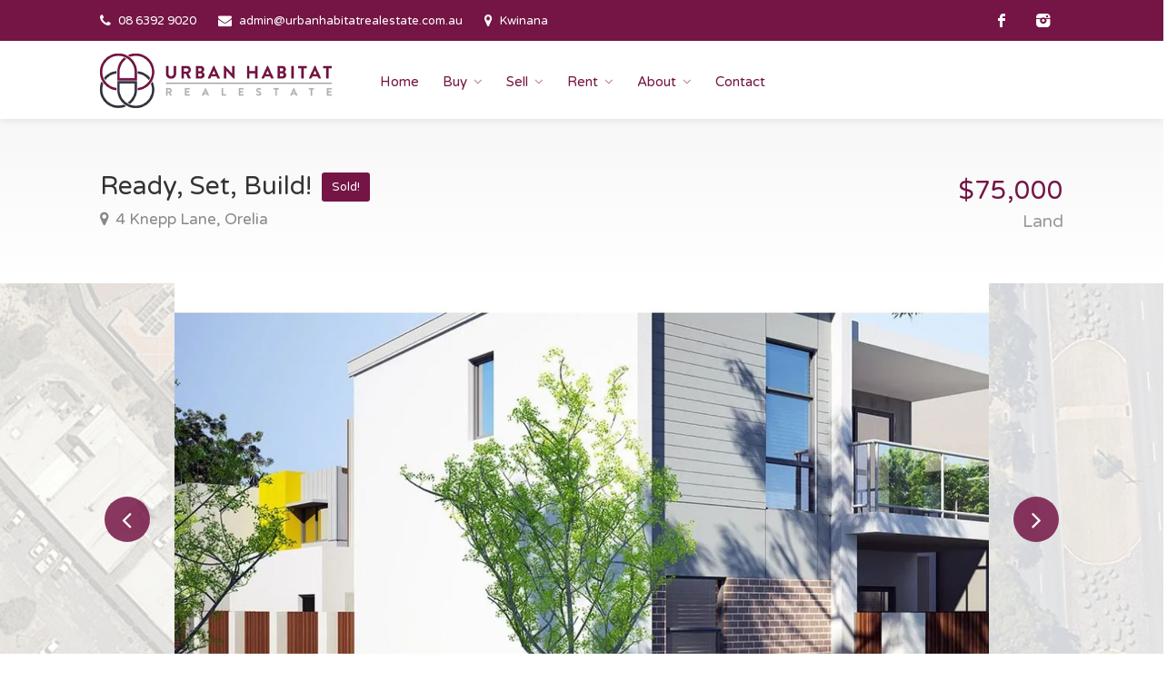

--- FILE ---
content_type: text/html; charset=utf-8
request_url: https://www.uhre.com.au/property?property_id=1089622/4-knepp-lane-orelia
body_size: 33704
content:
<!DOCTYPE html>
<head>
<title>4 Knepp Lane, Orelia | Urban Habitat Real Estate</title>
<meta name="description" content="This Strata block is ideal size for a town house/down size home or investment property. 
Niche Living have been developing this area and have a number ..." />
<!-- Global site tag (gtag.js) - Google Analytics -->
<!--<script async src="https://www.googletagmanager.com/gtag/js?id=G-7200QL03T9"></script>-->
<!--<script>-->
<!--  window.dataLayer = window.dataLayer || [];-->
<!--  function gtag(){dataLayer.push(arguments);}-->
<!--  gtag('js', new Date());-->

<!--  gtag('config', 'G-7200QL03T9');-->
<!--</script>-->

<!-- Google tag (gtag.js) -->
<script async src="https://www.googletagmanager.com/gtag/js?id=AW-17104042943"></script>
<script>
  window.dataLayer = window.dataLayer || [];
  function gtag(){dataLayer.push(arguments);}
  gtag('js', new Date());

  gtag('config', 'AW-17104042943');
</script>

<!-- === INACTIVE PAGES SEND ERROR 404 === -->

<meta name="google-site-verification" content="7YWuWa35dxpMQ0TFbRmmAtrjkZ1dhli4UoCN9A4sae0" />

<!-- Google Tag Manager -->
<script>(function(w,d,s,l,i){w[l]=w[l]||[];w[l].push({'gtm.start':
new Date().getTime(),event:'gtm.js'});var f=d.getElementsByTagName(s)[0],
j=d.createElement(s),dl=l!='dataLayer'?'&l='+l:'';j.async=true;j.src=
'https://www.googletagmanager.com/gtm.js?id='+i+dl;f.parentNode.insertBefore(j,f);
})(window,document,'script','dataLayer','GTM-54GTC3V');</script>
<!-- End Google Tag Manager -->

<!-- Google Tag Manager (noscript) -->
<noscript><iframe src="https://www.googletagmanager.com/ns.html?id=GTM-54GTC3V"
height="0" width="0" style="display:none;visibility:hidden"></iframe></noscript>
<!-- End Google Tag Manager (noscript) -->


<!-- Basic Page Needs
================================================== -->
<meta charset="utf-8">
<script type="text/javascript">window.NREUM||(NREUM={});NREUM.info={"beacon":"bam.nr-data.net","errorBeacon":"bam.nr-data.net","licenseKey":"a4853fa989","applicationID":"5991836","transactionName":"JgwMFxBcXgpRRB5DUwIGEUwRW10R","queueTime":1,"applicationTime":92,"agent":""}</script>
<script type="text/javascript">(window.NREUM||(NREUM={})).init={ajax:{deny_list:["bam.nr-data.net"]},feature_flags:["soft_nav"]};(window.NREUM||(NREUM={})).loader_config={xpid:"XAAEUVNQGwYJXVBaBAc=",licenseKey:"a4853fa989",applicationID:"5991836",browserID:"5991884"};;/*! For license information please see nr-loader-full-1.308.0.min.js.LICENSE.txt */
(()=>{var e,t,r={384:(e,t,r)=>{"use strict";r.d(t,{NT:()=>a,US:()=>u,Zm:()=>o,bQ:()=>d,dV:()=>c,pV:()=>l});var n=r(6154),i=r(1863),s=r(1910);const a={beacon:"bam.nr-data.net",errorBeacon:"bam.nr-data.net"};function o(){return n.gm.NREUM||(n.gm.NREUM={}),void 0===n.gm.newrelic&&(n.gm.newrelic=n.gm.NREUM),n.gm.NREUM}function c(){let e=o();return e.o||(e.o={ST:n.gm.setTimeout,SI:n.gm.setImmediate||n.gm.setInterval,CT:n.gm.clearTimeout,XHR:n.gm.XMLHttpRequest,REQ:n.gm.Request,EV:n.gm.Event,PR:n.gm.Promise,MO:n.gm.MutationObserver,FETCH:n.gm.fetch,WS:n.gm.WebSocket},(0,s.i)(...Object.values(e.o))),e}function d(e,t){let r=o();r.initializedAgents??={},t.initializedAt={ms:(0,i.t)(),date:new Date},r.initializedAgents[e]=t}function u(e,t){o()[e]=t}function l(){return function(){let e=o();const t=e.info||{};e.info={beacon:a.beacon,errorBeacon:a.errorBeacon,...t}}(),function(){let e=o();const t=e.init||{};e.init={...t}}(),c(),function(){let e=o();const t=e.loader_config||{};e.loader_config={...t}}(),o()}},782:(e,t,r)=>{"use strict";r.d(t,{T:()=>n});const n=r(860).K7.pageViewTiming},860:(e,t,r)=>{"use strict";r.d(t,{$J:()=>u,K7:()=>c,P3:()=>d,XX:()=>i,Yy:()=>o,df:()=>s,qY:()=>n,v4:()=>a});const n="events",i="jserrors",s="browser/blobs",a="rum",o="browser/logs",c={ajax:"ajax",genericEvents:"generic_events",jserrors:i,logging:"logging",metrics:"metrics",pageAction:"page_action",pageViewEvent:"page_view_event",pageViewTiming:"page_view_timing",sessionReplay:"session_replay",sessionTrace:"session_trace",softNav:"soft_navigations",spa:"spa"},d={[c.pageViewEvent]:1,[c.pageViewTiming]:2,[c.metrics]:3,[c.jserrors]:4,[c.spa]:5,[c.ajax]:6,[c.sessionTrace]:7,[c.softNav]:8,[c.sessionReplay]:9,[c.logging]:10,[c.genericEvents]:11},u={[c.pageViewEvent]:a,[c.pageViewTiming]:n,[c.ajax]:n,[c.spa]:n,[c.softNav]:n,[c.metrics]:i,[c.jserrors]:i,[c.sessionTrace]:s,[c.sessionReplay]:s,[c.logging]:o,[c.genericEvents]:"ins"}},944:(e,t,r)=>{"use strict";r.d(t,{R:()=>i});var n=r(3241);function i(e,t){"function"==typeof console.debug&&(console.debug("New Relic Warning: https://github.com/newrelic/newrelic-browser-agent/blob/main/docs/warning-codes.md#".concat(e),t),(0,n.W)({agentIdentifier:null,drained:null,type:"data",name:"warn",feature:"warn",data:{code:e,secondary:t}}))}},993:(e,t,r)=>{"use strict";r.d(t,{A$:()=>s,ET:()=>a,TZ:()=>o,p_:()=>i});var n=r(860);const i={ERROR:"ERROR",WARN:"WARN",INFO:"INFO",DEBUG:"DEBUG",TRACE:"TRACE"},s={OFF:0,ERROR:1,WARN:2,INFO:3,DEBUG:4,TRACE:5},a="log",o=n.K7.logging},1541:(e,t,r)=>{"use strict";r.d(t,{U:()=>i,f:()=>n});const n={MFE:"MFE",BA:"BA"};function i(e,t){if(2!==t?.harvestEndpointVersion)return{};const r=t.agentRef.runtime.appMetadata.agents[0].entityGuid;return e?{"source.id":e.id,"source.name":e.name,"source.type":e.type,"parent.id":e.parent?.id||r,"parent.type":e.parent?.type||n.BA}:{"entity.guid":r,appId:t.agentRef.info.applicationID}}},1687:(e,t,r)=>{"use strict";r.d(t,{Ak:()=>d,Ze:()=>h,x3:()=>u});var n=r(3241),i=r(7836),s=r(3606),a=r(860),o=r(2646);const c={};function d(e,t){const r={staged:!1,priority:a.P3[t]||0};l(e),c[e].get(t)||c[e].set(t,r)}function u(e,t){e&&c[e]&&(c[e].get(t)&&c[e].delete(t),p(e,t,!1),c[e].size&&f(e))}function l(e){if(!e)throw new Error("agentIdentifier required");c[e]||(c[e]=new Map)}function h(e="",t="feature",r=!1){if(l(e),!e||!c[e].get(t)||r)return p(e,t);c[e].get(t).staged=!0,f(e)}function f(e){const t=Array.from(c[e]);t.every(([e,t])=>t.staged)&&(t.sort((e,t)=>e[1].priority-t[1].priority),t.forEach(([t])=>{c[e].delete(t),p(e,t)}))}function p(e,t,r=!0){const a=e?i.ee.get(e):i.ee,c=s.i.handlers;if(!a.aborted&&a.backlog&&c){if((0,n.W)({agentIdentifier:e,type:"lifecycle",name:"drain",feature:t}),r){const e=a.backlog[t],r=c[t];if(r){for(let t=0;e&&t<e.length;++t)g(e[t],r);Object.entries(r).forEach(([e,t])=>{Object.values(t||{}).forEach(t=>{t[0]?.on&&t[0]?.context()instanceof o.y&&t[0].on(e,t[1])})})}}a.isolatedBacklog||delete c[t],a.backlog[t]=null,a.emit("drain-"+t,[])}}function g(e,t){var r=e[1];Object.values(t[r]||{}).forEach(t=>{var r=e[0];if(t[0]===r){var n=t[1],i=e[3],s=e[2];n.apply(i,s)}})}},1738:(e,t,r)=>{"use strict";r.d(t,{U:()=>f,Y:()=>h});var n=r(3241),i=r(9908),s=r(1863),a=r(944),o=r(5701),c=r(3969),d=r(8362),u=r(860),l=r(4261);function h(e,t,r,s){const h=s||r;!h||h[e]&&h[e]!==d.d.prototype[e]||(h[e]=function(){(0,i.p)(c.xV,["API/"+e+"/called"],void 0,u.K7.metrics,r.ee),(0,n.W)({agentIdentifier:r.agentIdentifier,drained:!!o.B?.[r.agentIdentifier],type:"data",name:"api",feature:l.Pl+e,data:{}});try{return t.apply(this,arguments)}catch(e){(0,a.R)(23,e)}})}function f(e,t,r,n,a){const o=e.info;null===r?delete o.jsAttributes[t]:o.jsAttributes[t]=r,(a||null===r)&&(0,i.p)(l.Pl+n,[(0,s.t)(),t,r],void 0,"session",e.ee)}},1741:(e,t,r)=>{"use strict";r.d(t,{W:()=>s});var n=r(944),i=r(4261);class s{#e(e,...t){if(this[e]!==s.prototype[e])return this[e](...t);(0,n.R)(35,e)}addPageAction(e,t){return this.#e(i.hG,e,t)}register(e){return this.#e(i.eY,e)}recordCustomEvent(e,t){return this.#e(i.fF,e,t)}setPageViewName(e,t){return this.#e(i.Fw,e,t)}setCustomAttribute(e,t,r){return this.#e(i.cD,e,t,r)}noticeError(e,t){return this.#e(i.o5,e,t)}setUserId(e,t=!1){return this.#e(i.Dl,e,t)}setApplicationVersion(e){return this.#e(i.nb,e)}setErrorHandler(e){return this.#e(i.bt,e)}addRelease(e,t){return this.#e(i.k6,e,t)}log(e,t){return this.#e(i.$9,e,t)}start(){return this.#e(i.d3)}finished(e){return this.#e(i.BL,e)}recordReplay(){return this.#e(i.CH)}pauseReplay(){return this.#e(i.Tb)}addToTrace(e){return this.#e(i.U2,e)}setCurrentRouteName(e){return this.#e(i.PA,e)}interaction(e){return this.#e(i.dT,e)}wrapLogger(e,t,r){return this.#e(i.Wb,e,t,r)}measure(e,t){return this.#e(i.V1,e,t)}consent(e){return this.#e(i.Pv,e)}}},1863:(e,t,r)=>{"use strict";function n(){return Math.floor(performance.now())}r.d(t,{t:()=>n})},1910:(e,t,r)=>{"use strict";r.d(t,{i:()=>s});var n=r(944);const i=new Map;function s(...e){return e.every(e=>{if(i.has(e))return i.get(e);const t="function"==typeof e?e.toString():"",r=t.includes("[native code]"),s=t.includes("nrWrapper");return r||s||(0,n.R)(64,e?.name||t),i.set(e,r),r})}},2555:(e,t,r)=>{"use strict";r.d(t,{D:()=>o,f:()=>a});var n=r(384),i=r(8122);const s={beacon:n.NT.beacon,errorBeacon:n.NT.errorBeacon,licenseKey:void 0,applicationID:void 0,sa:void 0,queueTime:void 0,applicationTime:void 0,ttGuid:void 0,user:void 0,account:void 0,product:void 0,extra:void 0,jsAttributes:{},userAttributes:void 0,atts:void 0,transactionName:void 0,tNamePlain:void 0};function a(e){try{return!!e.licenseKey&&!!e.errorBeacon&&!!e.applicationID}catch(e){return!1}}const o=e=>(0,i.a)(e,s)},2614:(e,t,r)=>{"use strict";r.d(t,{BB:()=>a,H3:()=>n,g:()=>d,iL:()=>c,tS:()=>o,uh:()=>i,wk:()=>s});const n="NRBA",i="SESSION",s=144e5,a=18e5,o={STARTED:"session-started",PAUSE:"session-pause",RESET:"session-reset",RESUME:"session-resume",UPDATE:"session-update"},c={SAME_TAB:"same-tab",CROSS_TAB:"cross-tab"},d={OFF:0,FULL:1,ERROR:2}},2646:(e,t,r)=>{"use strict";r.d(t,{y:()=>n});class n{constructor(e){this.contextId=e}}},2843:(e,t,r)=>{"use strict";r.d(t,{G:()=>s,u:()=>i});var n=r(3878);function i(e,t=!1,r,i){(0,n.DD)("visibilitychange",function(){if(t)return void("hidden"===document.visibilityState&&e());e(document.visibilityState)},r,i)}function s(e,t,r){(0,n.sp)("pagehide",e,t,r)}},3241:(e,t,r)=>{"use strict";r.d(t,{W:()=>s});var n=r(6154);const i="newrelic";function s(e={}){try{n.gm.dispatchEvent(new CustomEvent(i,{detail:e}))}catch(e){}}},3304:(e,t,r)=>{"use strict";r.d(t,{A:()=>s});var n=r(7836);const i=()=>{const e=new WeakSet;return(t,r)=>{if("object"==typeof r&&null!==r){if(e.has(r))return;e.add(r)}return r}};function s(e){try{return JSON.stringify(e,i())??""}catch(e){try{n.ee.emit("internal-error",[e])}catch(e){}return""}}},3333:(e,t,r)=>{"use strict";r.d(t,{$v:()=>u,TZ:()=>n,Xh:()=>c,Zp:()=>i,kd:()=>d,mq:()=>o,nf:()=>a,qN:()=>s});const n=r(860).K7.genericEvents,i=["auxclick","click","copy","keydown","paste","scrollend"],s=["focus","blur"],a=4,o=1e3,c=2e3,d=["PageAction","UserAction","BrowserPerformance"],u={RESOURCES:"experimental.resources",REGISTER:"register"}},3434:(e,t,r)=>{"use strict";r.d(t,{Jt:()=>s,YM:()=>d});var n=r(7836),i=r(5607);const s="nr@original:".concat(i.W),a=50;var o=Object.prototype.hasOwnProperty,c=!1;function d(e,t){return e||(e=n.ee),r.inPlace=function(e,t,n,i,s){n||(n="");const a="-"===n.charAt(0);for(let o=0;o<t.length;o++){const c=t[o],d=e[c];l(d)||(e[c]=r(d,a?c+n:n,i,c,s))}},r.flag=s,r;function r(t,r,n,c,d){return l(t)?t:(r||(r=""),nrWrapper[s]=t,function(e,t,r){if(Object.defineProperty&&Object.keys)try{return Object.keys(e).forEach(function(r){Object.defineProperty(t,r,{get:function(){return e[r]},set:function(t){return e[r]=t,t}})}),t}catch(e){u([e],r)}for(var n in e)o.call(e,n)&&(t[n]=e[n])}(t,nrWrapper,e),nrWrapper);function nrWrapper(){var s,o,l,h;let f;try{o=this,s=[...arguments],l="function"==typeof n?n(s,o):n||{}}catch(t){u([t,"",[s,o,c],l],e)}i(r+"start",[s,o,c],l,d);const p=performance.now();let g;try{return h=t.apply(o,s),g=performance.now(),h}catch(e){throw g=performance.now(),i(r+"err",[s,o,e],l,d),f=e,f}finally{const e=g-p,t={start:p,end:g,duration:e,isLongTask:e>=a,methodName:c,thrownError:f};t.isLongTask&&i("long-task",[t,o],l,d),i(r+"end",[s,o,h],l,d)}}}function i(r,n,i,s){if(!c||t){var a=c;c=!0;try{e.emit(r,n,i,t,s)}catch(t){u([t,r,n,i],e)}c=a}}}function u(e,t){t||(t=n.ee);try{t.emit("internal-error",e)}catch(e){}}function l(e){return!(e&&"function"==typeof e&&e.apply&&!e[s])}},3606:(e,t,r)=>{"use strict";r.d(t,{i:()=>s});var n=r(9908);s.on=a;var i=s.handlers={};function s(e,t,r,s){a(s||n.d,i,e,t,r)}function a(e,t,r,i,s){s||(s="feature"),e||(e=n.d);var a=t[s]=t[s]||{};(a[r]=a[r]||[]).push([e,i])}},3738:(e,t,r)=>{"use strict";r.d(t,{He:()=>i,Kp:()=>o,Lc:()=>d,Rz:()=>u,TZ:()=>n,bD:()=>s,d3:()=>a,jx:()=>l,sl:()=>h,uP:()=>c});const n=r(860).K7.sessionTrace,i="bstResource",s="resource",a="-start",o="-end",c="fn"+a,d="fn"+o,u="pushState",l=1e3,h=3e4},3785:(e,t,r)=>{"use strict";r.d(t,{R:()=>c,b:()=>d});var n=r(9908),i=r(1863),s=r(860),a=r(3969),o=r(993);function c(e,t,r={},c=o.p_.INFO,d=!0,u,l=(0,i.t)()){(0,n.p)(a.xV,["API/logging/".concat(c.toLowerCase(),"/called")],void 0,s.K7.metrics,e),(0,n.p)(o.ET,[l,t,r,c,d,u],void 0,s.K7.logging,e)}function d(e){return"string"==typeof e&&Object.values(o.p_).some(t=>t===e.toUpperCase().trim())}},3878:(e,t,r)=>{"use strict";function n(e,t){return{capture:e,passive:!1,signal:t}}function i(e,t,r=!1,i){window.addEventListener(e,t,n(r,i))}function s(e,t,r=!1,i){document.addEventListener(e,t,n(r,i))}r.d(t,{DD:()=>s,jT:()=>n,sp:()=>i})},3969:(e,t,r)=>{"use strict";r.d(t,{TZ:()=>n,XG:()=>o,rs:()=>i,xV:()=>a,z_:()=>s});const n=r(860).K7.metrics,i="sm",s="cm",a="storeSupportabilityMetrics",o="storeEventMetrics"},4234:(e,t,r)=>{"use strict";r.d(t,{W:()=>s});var n=r(7836),i=r(1687);class s{constructor(e,t){this.agentIdentifier=e,this.ee=n.ee.get(e),this.featureName=t,this.blocked=!1}deregisterDrain(){(0,i.x3)(this.agentIdentifier,this.featureName)}}},4261:(e,t,r)=>{"use strict";r.d(t,{$9:()=>d,BL:()=>o,CH:()=>f,Dl:()=>w,Fw:()=>y,PA:()=>m,Pl:()=>n,Pv:()=>T,Tb:()=>l,U2:()=>s,V1:()=>E,Wb:()=>x,bt:()=>b,cD:()=>v,d3:()=>R,dT:()=>c,eY:()=>p,fF:()=>h,hG:()=>i,k6:()=>a,nb:()=>g,o5:()=>u});const n="api-",i="addPageAction",s="addToTrace",a="addRelease",o="finished",c="interaction",d="log",u="noticeError",l="pauseReplay",h="recordCustomEvent",f="recordReplay",p="register",g="setApplicationVersion",m="setCurrentRouteName",v="setCustomAttribute",b="setErrorHandler",y="setPageViewName",w="setUserId",R="start",x="wrapLogger",E="measure",T="consent"},5205:(e,t,r)=>{"use strict";r.d(t,{j:()=>S});var n=r(384),i=r(1741);var s=r(2555),a=r(3333);const o=e=>{if(!e||"string"!=typeof e)return!1;try{document.createDocumentFragment().querySelector(e)}catch{return!1}return!0};var c=r(2614),d=r(944),u=r(8122);const l="[data-nr-mask]",h=e=>(0,u.a)(e,(()=>{const e={feature_flags:[],experimental:{allow_registered_children:!1,resources:!1},mask_selector:"*",block_selector:"[data-nr-block]",mask_input_options:{color:!1,date:!1,"datetime-local":!1,email:!1,month:!1,number:!1,range:!1,search:!1,tel:!1,text:!1,time:!1,url:!1,week:!1,textarea:!1,select:!1,password:!0}};return{ajax:{deny_list:void 0,block_internal:!0,enabled:!0,autoStart:!0},api:{get allow_registered_children(){return e.feature_flags.includes(a.$v.REGISTER)||e.experimental.allow_registered_children},set allow_registered_children(t){e.experimental.allow_registered_children=t},duplicate_registered_data:!1},browser_consent_mode:{enabled:!1},distributed_tracing:{enabled:void 0,exclude_newrelic_header:void 0,cors_use_newrelic_header:void 0,cors_use_tracecontext_headers:void 0,allowed_origins:void 0},get feature_flags(){return e.feature_flags},set feature_flags(t){e.feature_flags=t},generic_events:{enabled:!0,autoStart:!0},harvest:{interval:30},jserrors:{enabled:!0,autoStart:!0},logging:{enabled:!0,autoStart:!0},metrics:{enabled:!0,autoStart:!0},obfuscate:void 0,page_action:{enabled:!0},page_view_event:{enabled:!0,autoStart:!0},page_view_timing:{enabled:!0,autoStart:!0},performance:{capture_marks:!1,capture_measures:!1,capture_detail:!0,resources:{get enabled(){return e.feature_flags.includes(a.$v.RESOURCES)||e.experimental.resources},set enabled(t){e.experimental.resources=t},asset_types:[],first_party_domains:[],ignore_newrelic:!0}},privacy:{cookies_enabled:!0},proxy:{assets:void 0,beacon:void 0},session:{expiresMs:c.wk,inactiveMs:c.BB},session_replay:{autoStart:!0,enabled:!1,preload:!1,sampling_rate:10,error_sampling_rate:100,collect_fonts:!1,inline_images:!1,fix_stylesheets:!0,mask_all_inputs:!0,get mask_text_selector(){return e.mask_selector},set mask_text_selector(t){o(t)?e.mask_selector="".concat(t,",").concat(l):""===t||null===t?e.mask_selector=l:(0,d.R)(5,t)},get block_class(){return"nr-block"},get ignore_class(){return"nr-ignore"},get mask_text_class(){return"nr-mask"},get block_selector(){return e.block_selector},set block_selector(t){o(t)?e.block_selector+=",".concat(t):""!==t&&(0,d.R)(6,t)},get mask_input_options(){return e.mask_input_options},set mask_input_options(t){t&&"object"==typeof t?e.mask_input_options={...t,password:!0}:(0,d.R)(7,t)}},session_trace:{enabled:!0,autoStart:!0},soft_navigations:{enabled:!0,autoStart:!0},spa:{enabled:!0,autoStart:!0},ssl:void 0,user_actions:{enabled:!0,elementAttributes:["id","className","tagName","type"]}}})());var f=r(6154),p=r(9324);let g=0;const m={buildEnv:p.F3,distMethod:p.Xs,version:p.xv,originTime:f.WN},v={consented:!1},b={appMetadata:{},get consented(){return this.session?.state?.consent||v.consented},set consented(e){v.consented=e},customTransaction:void 0,denyList:void 0,disabled:!1,harvester:void 0,isolatedBacklog:!1,isRecording:!1,loaderType:void 0,maxBytes:3e4,obfuscator:void 0,onerror:void 0,ptid:void 0,releaseIds:{},session:void 0,timeKeeper:void 0,registeredEntities:[],jsAttributesMetadata:{bytes:0},get harvestCount(){return++g}},y=e=>{const t=(0,u.a)(e,b),r=Object.keys(m).reduce((e,t)=>(e[t]={value:m[t],writable:!1,configurable:!0,enumerable:!0},e),{});return Object.defineProperties(t,r)};var w=r(5701);const R=e=>{const t=e.startsWith("http");e+="/",r.p=t?e:"https://"+e};var x=r(7836),E=r(3241);const T={accountID:void 0,trustKey:void 0,agentID:void 0,licenseKey:void 0,applicationID:void 0,xpid:void 0},A=e=>(0,u.a)(e,T),_=new Set;function S(e,t={},r,a){let{init:o,info:c,loader_config:d,runtime:u={},exposed:l=!0}=t;if(!c){const e=(0,n.pV)();o=e.init,c=e.info,d=e.loader_config}e.init=h(o||{}),e.loader_config=A(d||{}),c.jsAttributes??={},f.bv&&(c.jsAttributes.isWorker=!0),e.info=(0,s.D)(c);const p=e.init,g=[c.beacon,c.errorBeacon];_.has(e.agentIdentifier)||(p.proxy.assets&&(R(p.proxy.assets),g.push(p.proxy.assets)),p.proxy.beacon&&g.push(p.proxy.beacon),e.beacons=[...g],function(e){const t=(0,n.pV)();Object.getOwnPropertyNames(i.W.prototype).forEach(r=>{const n=i.W.prototype[r];if("function"!=typeof n||"constructor"===n)return;let s=t[r];e[r]&&!1!==e.exposed&&"micro-agent"!==e.runtime?.loaderType&&(t[r]=(...t)=>{const n=e[r](...t);return s?s(...t):n})})}(e),(0,n.US)("activatedFeatures",w.B)),u.denyList=[...p.ajax.deny_list||[],...p.ajax.block_internal?g:[]],u.ptid=e.agentIdentifier,u.loaderType=r,e.runtime=y(u),_.has(e.agentIdentifier)||(e.ee=x.ee.get(e.agentIdentifier),e.exposed=l,(0,E.W)({agentIdentifier:e.agentIdentifier,drained:!!w.B?.[e.agentIdentifier],type:"lifecycle",name:"initialize",feature:void 0,data:e.config})),_.add(e.agentIdentifier)}},5270:(e,t,r)=>{"use strict";r.d(t,{Aw:()=>a,SR:()=>s,rF:()=>o});var n=r(384),i=r(7767);function s(e){return!!(0,n.dV)().o.MO&&(0,i.V)(e)&&!0===e?.session_trace.enabled}function a(e){return!0===e?.session_replay.preload&&s(e)}function o(e,t){try{if("string"==typeof t?.type){if("password"===t.type.toLowerCase())return"*".repeat(e?.length||0);if(void 0!==t?.dataset?.nrUnmask||t?.classList?.contains("nr-unmask"))return e}}catch(e){}return"string"==typeof e?e.replace(/[\S]/g,"*"):"*".repeat(e?.length||0)}},5289:(e,t,r)=>{"use strict";r.d(t,{GG:()=>a,Qr:()=>c,sB:()=>o});var n=r(3878),i=r(6389);function s(){return"undefined"==typeof document||"complete"===document.readyState}function a(e,t){if(s())return e();const r=(0,i.J)(e),a=setInterval(()=>{s()&&(clearInterval(a),r())},500);(0,n.sp)("load",r,t)}function o(e){if(s())return e();(0,n.DD)("DOMContentLoaded",e)}function c(e){if(s())return e();(0,n.sp)("popstate",e)}},5607:(e,t,r)=>{"use strict";r.d(t,{W:()=>n});const n=(0,r(9566).bz)()},5701:(e,t,r)=>{"use strict";r.d(t,{B:()=>s,t:()=>a});var n=r(3241);const i=new Set,s={};function a(e,t){const r=t.agentIdentifier;s[r]??={},e&&"object"==typeof e&&(i.has(r)||(t.ee.emit("rumresp",[e]),s[r]=e,i.add(r),(0,n.W)({agentIdentifier:r,loaded:!0,drained:!0,type:"lifecycle",name:"load",feature:void 0,data:e})))}},6154:(e,t,r)=>{"use strict";r.d(t,{OF:()=>d,RI:()=>i,WN:()=>h,bv:()=>s,eN:()=>f,gm:()=>a,lR:()=>l,m:()=>c,mw:()=>o,sb:()=>u});var n=r(1863);const i="undefined"!=typeof window&&!!window.document,s="undefined"!=typeof WorkerGlobalScope&&("undefined"!=typeof self&&self instanceof WorkerGlobalScope&&self.navigator instanceof WorkerNavigator||"undefined"!=typeof globalThis&&globalThis instanceof WorkerGlobalScope&&globalThis.navigator instanceof WorkerNavigator),a=i?window:"undefined"!=typeof WorkerGlobalScope&&("undefined"!=typeof self&&self instanceof WorkerGlobalScope&&self||"undefined"!=typeof globalThis&&globalThis instanceof WorkerGlobalScope&&globalThis),o=Boolean("hidden"===a?.document?.visibilityState),c=""+a?.location,d=/iPad|iPhone|iPod/.test(a.navigator?.userAgent),u=d&&"undefined"==typeof SharedWorker,l=(()=>{const e=a.navigator?.userAgent?.match(/Firefox[/\s](\d+\.\d+)/);return Array.isArray(e)&&e.length>=2?+e[1]:0})(),h=Date.now()-(0,n.t)(),f=()=>"undefined"!=typeof PerformanceNavigationTiming&&a?.performance?.getEntriesByType("navigation")?.[0]?.responseStart},6344:(e,t,r)=>{"use strict";r.d(t,{BB:()=>u,Qb:()=>l,TZ:()=>i,Ug:()=>a,Vh:()=>s,_s:()=>o,bc:()=>d,yP:()=>c});var n=r(2614);const i=r(860).K7.sessionReplay,s="errorDuringReplay",a=.12,o={DomContentLoaded:0,Load:1,FullSnapshot:2,IncrementalSnapshot:3,Meta:4,Custom:5},c={[n.g.ERROR]:15e3,[n.g.FULL]:3e5,[n.g.OFF]:0},d={RESET:{message:"Session was reset",sm:"Reset"},IMPORT:{message:"Recorder failed to import",sm:"Import"},TOO_MANY:{message:"429: Too Many Requests",sm:"Too-Many"},TOO_BIG:{message:"Payload was too large",sm:"Too-Big"},CROSS_TAB:{message:"Session Entity was set to OFF on another tab",sm:"Cross-Tab"},ENTITLEMENTS:{message:"Session Replay is not allowed and will not be started",sm:"Entitlement"}},u=5e3,l={API:"api",RESUME:"resume",SWITCH_TO_FULL:"switchToFull",INITIALIZE:"initialize",PRELOAD:"preload"}},6389:(e,t,r)=>{"use strict";function n(e,t=500,r={}){const n=r?.leading||!1;let i;return(...r)=>{n&&void 0===i&&(e.apply(this,r),i=setTimeout(()=>{i=clearTimeout(i)},t)),n||(clearTimeout(i),i=setTimeout(()=>{e.apply(this,r)},t))}}function i(e){let t=!1;return(...r)=>{t||(t=!0,e.apply(this,r))}}r.d(t,{J:()=>i,s:()=>n})},6630:(e,t,r)=>{"use strict";r.d(t,{T:()=>n});const n=r(860).K7.pageViewEvent},6774:(e,t,r)=>{"use strict";r.d(t,{T:()=>n});const n=r(860).K7.jserrors},7295:(e,t,r)=>{"use strict";r.d(t,{Xv:()=>a,gX:()=>i,iW:()=>s});var n=[];function i(e){if(!e||s(e))return!1;if(0===n.length)return!0;if("*"===n[0].hostname)return!1;for(var t=0;t<n.length;t++){var r=n[t];if(r.hostname.test(e.hostname)&&r.pathname.test(e.pathname))return!1}return!0}function s(e){return void 0===e.hostname}function a(e){if(n=[],e&&e.length)for(var t=0;t<e.length;t++){let r=e[t];if(!r)continue;if("*"===r)return void(n=[{hostname:"*"}]);0===r.indexOf("http://")?r=r.substring(7):0===r.indexOf("https://")&&(r=r.substring(8));const i=r.indexOf("/");let s,a;i>0?(s=r.substring(0,i),a=r.substring(i)):(s=r,a="*");let[c]=s.split(":");n.push({hostname:o(c),pathname:o(a,!0)})}}function o(e,t=!1){const r=e.replace(/[.+?^${}()|[\]\\]/g,e=>"\\"+e).replace(/\*/g,".*?");return new RegExp((t?"^":"")+r+"$")}},7485:(e,t,r)=>{"use strict";r.d(t,{D:()=>i});var n=r(6154);function i(e){if(0===(e||"").indexOf("data:"))return{protocol:"data"};try{const t=new URL(e,location.href),r={port:t.port,hostname:t.hostname,pathname:t.pathname,search:t.search,protocol:t.protocol.slice(0,t.protocol.indexOf(":")),sameOrigin:t.protocol===n.gm?.location?.protocol&&t.host===n.gm?.location?.host};return r.port&&""!==r.port||("http:"===t.protocol&&(r.port="80"),"https:"===t.protocol&&(r.port="443")),r.pathname&&""!==r.pathname?r.pathname.startsWith("/")||(r.pathname="/".concat(r.pathname)):r.pathname="/",r}catch(e){return{}}}},7699:(e,t,r)=>{"use strict";r.d(t,{It:()=>s,KC:()=>o,No:()=>i,qh:()=>a});var n=r(860);const i=16e3,s=1e6,a="SESSION_ERROR",o={[n.K7.logging]:!0,[n.K7.genericEvents]:!1,[n.K7.jserrors]:!1,[n.K7.ajax]:!1}},7767:(e,t,r)=>{"use strict";r.d(t,{V:()=>i});var n=r(6154);const i=e=>n.RI&&!0===e?.privacy.cookies_enabled},7836:(e,t,r)=>{"use strict";r.d(t,{P:()=>o,ee:()=>c});var n=r(384),i=r(8990),s=r(2646),a=r(5607);const o="nr@context:".concat(a.W),c=function e(t,r){var n={},a={},u={},l=!1;try{l=16===r.length&&d.initializedAgents?.[r]?.runtime.isolatedBacklog}catch(e){}var h={on:p,addEventListener:p,removeEventListener:function(e,t){var r=n[e];if(!r)return;for(var i=0;i<r.length;i++)r[i]===t&&r.splice(i,1)},emit:function(e,r,n,i,s){!1!==s&&(s=!0);if(c.aborted&&!i)return;t&&s&&t.emit(e,r,n);var o=f(n);g(e).forEach(e=>{e.apply(o,r)});var d=v()[a[e]];d&&d.push([h,e,r,o]);return o},get:m,listeners:g,context:f,buffer:function(e,t){const r=v();if(t=t||"feature",h.aborted)return;Object.entries(e||{}).forEach(([e,n])=>{a[n]=t,t in r||(r[t]=[])})},abort:function(){h._aborted=!0,Object.keys(h.backlog).forEach(e=>{delete h.backlog[e]})},isBuffering:function(e){return!!v()[a[e]]},debugId:r,backlog:l?{}:t&&"object"==typeof t.backlog?t.backlog:{},isolatedBacklog:l};return Object.defineProperty(h,"aborted",{get:()=>{let e=h._aborted||!1;return e||(t&&(e=t.aborted),e)}}),h;function f(e){return e&&e instanceof s.y?e:e?(0,i.I)(e,o,()=>new s.y(o)):new s.y(o)}function p(e,t){n[e]=g(e).concat(t)}function g(e){return n[e]||[]}function m(t){return u[t]=u[t]||e(h,t)}function v(){return h.backlog}}(void 0,"globalEE"),d=(0,n.Zm)();d.ee||(d.ee=c)},8122:(e,t,r)=>{"use strict";r.d(t,{a:()=>i});var n=r(944);function i(e,t){try{if(!e||"object"!=typeof e)return(0,n.R)(3);if(!t||"object"!=typeof t)return(0,n.R)(4);const r=Object.create(Object.getPrototypeOf(t),Object.getOwnPropertyDescriptors(t)),s=0===Object.keys(r).length?e:r;for(let a in s)if(void 0!==e[a])try{if(null===e[a]){r[a]=null;continue}Array.isArray(e[a])&&Array.isArray(t[a])?r[a]=Array.from(new Set([...e[a],...t[a]])):"object"==typeof e[a]&&"object"==typeof t[a]?r[a]=i(e[a],t[a]):r[a]=e[a]}catch(e){r[a]||(0,n.R)(1,e)}return r}catch(e){(0,n.R)(2,e)}}},8139:(e,t,r)=>{"use strict";r.d(t,{u:()=>h});var n=r(7836),i=r(3434),s=r(8990),a=r(6154);const o={},c=a.gm.XMLHttpRequest,d="addEventListener",u="removeEventListener",l="nr@wrapped:".concat(n.P);function h(e){var t=function(e){return(e||n.ee).get("events")}(e);if(o[t.debugId]++)return t;o[t.debugId]=1;var r=(0,i.YM)(t,!0);function h(e){r.inPlace(e,[d,u],"-",p)}function p(e,t){return e[1]}return"getPrototypeOf"in Object&&(a.RI&&f(document,h),c&&f(c.prototype,h),f(a.gm,h)),t.on(d+"-start",function(e,t){var n=e[1];if(null!==n&&("function"==typeof n||"object"==typeof n)&&"newrelic"!==e[0]){var i=(0,s.I)(n,l,function(){var e={object:function(){if("function"!=typeof n.handleEvent)return;return n.handleEvent.apply(n,arguments)},function:n}[typeof n];return e?r(e,"fn-",null,e.name||"anonymous"):n});this.wrapped=e[1]=i}}),t.on(u+"-start",function(e){e[1]=this.wrapped||e[1]}),t}function f(e,t,...r){let n=e;for(;"object"==typeof n&&!Object.prototype.hasOwnProperty.call(n,d);)n=Object.getPrototypeOf(n);n&&t(n,...r)}},8362:(e,t,r)=>{"use strict";r.d(t,{d:()=>s});var n=r(9566),i=r(1741);class s extends i.W{agentIdentifier=(0,n.LA)(16)}},8374:(e,t,r)=>{r.nc=(()=>{try{return document?.currentScript?.nonce}catch(e){}return""})()},8990:(e,t,r)=>{"use strict";r.d(t,{I:()=>i});var n=Object.prototype.hasOwnProperty;function i(e,t,r){if(n.call(e,t))return e[t];var i=r();if(Object.defineProperty&&Object.keys)try{return Object.defineProperty(e,t,{value:i,writable:!0,enumerable:!1}),i}catch(e){}return e[t]=i,i}},9119:(e,t,r)=>{"use strict";r.d(t,{L:()=>s});var n=/([^?#]*)[^#]*(#[^?]*|$).*/,i=/([^?#]*)().*/;function s(e,t){return e?e.replace(t?n:i,"$1$2"):e}},9300:(e,t,r)=>{"use strict";r.d(t,{T:()=>n});const n=r(860).K7.ajax},9324:(e,t,r)=>{"use strict";r.d(t,{AJ:()=>a,F3:()=>i,Xs:()=>s,Yq:()=>o,xv:()=>n});const n="1.308.0",i="PROD",s="CDN",a="@newrelic/rrweb",o="1.0.1"},9566:(e,t,r)=>{"use strict";r.d(t,{LA:()=>o,ZF:()=>c,bz:()=>a,el:()=>d});var n=r(6154);const i="xxxxxxxx-xxxx-4xxx-yxxx-xxxxxxxxxxxx";function s(e,t){return e?15&e[t]:16*Math.random()|0}function a(){const e=n.gm?.crypto||n.gm?.msCrypto;let t,r=0;return e&&e.getRandomValues&&(t=e.getRandomValues(new Uint8Array(30))),i.split("").map(e=>"x"===e?s(t,r++).toString(16):"y"===e?(3&s()|8).toString(16):e).join("")}function o(e){const t=n.gm?.crypto||n.gm?.msCrypto;let r,i=0;t&&t.getRandomValues&&(r=t.getRandomValues(new Uint8Array(e)));const a=[];for(var o=0;o<e;o++)a.push(s(r,i++).toString(16));return a.join("")}function c(){return o(16)}function d(){return o(32)}},9908:(e,t,r)=>{"use strict";r.d(t,{d:()=>n,p:()=>i});var n=r(7836).ee.get("handle");function i(e,t,r,i,s){s?(s.buffer([e],i),s.emit(e,t,r)):(n.buffer([e],i),n.emit(e,t,r))}}},n={};function i(e){var t=n[e];if(void 0!==t)return t.exports;var s=n[e]={exports:{}};return r[e](s,s.exports,i),s.exports}i.m=r,i.d=(e,t)=>{for(var r in t)i.o(t,r)&&!i.o(e,r)&&Object.defineProperty(e,r,{enumerable:!0,get:t[r]})},i.f={},i.e=e=>Promise.all(Object.keys(i.f).reduce((t,r)=>(i.f[r](e,t),t),[])),i.u=e=>({95:"nr-full-compressor",222:"nr-full-recorder",891:"nr-full"}[e]+"-1.308.0.min.js"),i.o=(e,t)=>Object.prototype.hasOwnProperty.call(e,t),e={},t="NRBA-1.308.0.PROD:",i.l=(r,n,s,a)=>{if(e[r])e[r].push(n);else{var o,c;if(void 0!==s)for(var d=document.getElementsByTagName("script"),u=0;u<d.length;u++){var l=d[u];if(l.getAttribute("src")==r||l.getAttribute("data-webpack")==t+s){o=l;break}}if(!o){c=!0;var h={891:"sha512-fcveNDcpRQS9OweGhN4uJe88Qmg+EVyH6j/wngwL2Le0m7LYyz7q+JDx7KBxsdDF4TaPVsSmHg12T3pHwdLa7w==",222:"sha512-O8ZzdvgB4fRyt7k2Qrr4STpR+tCA2mcQEig6/dP3rRy9uEx1CTKQ6cQ7Src0361y7xS434ua+zIPo265ZpjlEg==",95:"sha512-jDWejat/6/UDex/9XjYoPPmpMPuEvBCSuCg/0tnihjbn5bh9mP3An0NzFV9T5Tc+3kKhaXaZA8UIKPAanD2+Gw=="};(o=document.createElement("script")).charset="utf-8",i.nc&&o.setAttribute("nonce",i.nc),o.setAttribute("data-webpack",t+s),o.src=r,0!==o.src.indexOf(window.location.origin+"/")&&(o.crossOrigin="anonymous"),h[a]&&(o.integrity=h[a])}e[r]=[n];var f=(t,n)=>{o.onerror=o.onload=null,clearTimeout(p);var i=e[r];if(delete e[r],o.parentNode&&o.parentNode.removeChild(o),i&&i.forEach(e=>e(n)),t)return t(n)},p=setTimeout(f.bind(null,void 0,{type:"timeout",target:o}),12e4);o.onerror=f.bind(null,o.onerror),o.onload=f.bind(null,o.onload),c&&document.head.appendChild(o)}},i.r=e=>{"undefined"!=typeof Symbol&&Symbol.toStringTag&&Object.defineProperty(e,Symbol.toStringTag,{value:"Module"}),Object.defineProperty(e,"__esModule",{value:!0})},i.p="https://js-agent.newrelic.com/",(()=>{var e={85:0,959:0};i.f.j=(t,r)=>{var n=i.o(e,t)?e[t]:void 0;if(0!==n)if(n)r.push(n[2]);else{var s=new Promise((r,i)=>n=e[t]=[r,i]);r.push(n[2]=s);var a=i.p+i.u(t),o=new Error;i.l(a,r=>{if(i.o(e,t)&&(0!==(n=e[t])&&(e[t]=void 0),n)){var s=r&&("load"===r.type?"missing":r.type),a=r&&r.target&&r.target.src;o.message="Loading chunk "+t+" failed: ("+s+": "+a+")",o.name="ChunkLoadError",o.type=s,o.request=a,n[1](o)}},"chunk-"+t,t)}};var t=(t,r)=>{var n,s,[a,o,c]=r,d=0;if(a.some(t=>0!==e[t])){for(n in o)i.o(o,n)&&(i.m[n]=o[n]);if(c)c(i)}for(t&&t(r);d<a.length;d++)s=a[d],i.o(e,s)&&e[s]&&e[s][0](),e[s]=0},r=self["webpackChunk:NRBA-1.308.0.PROD"]=self["webpackChunk:NRBA-1.308.0.PROD"]||[];r.forEach(t.bind(null,0)),r.push=t.bind(null,r.push.bind(r))})(),(()=>{"use strict";i(8374);var e=i(8362),t=i(860);const r=Object.values(t.K7);var n=i(5205);var s=i(9908),a=i(1863),o=i(4261),c=i(1738);var d=i(1687),u=i(4234),l=i(5289),h=i(6154),f=i(944),p=i(5270),g=i(7767),m=i(6389),v=i(7699);class b extends u.W{constructor(e,t){super(e.agentIdentifier,t),this.agentRef=e,this.abortHandler=void 0,this.featAggregate=void 0,this.loadedSuccessfully=void 0,this.onAggregateImported=new Promise(e=>{this.loadedSuccessfully=e}),this.deferred=Promise.resolve(),!1===e.init[this.featureName].autoStart?this.deferred=new Promise((t,r)=>{this.ee.on("manual-start-all",(0,m.J)(()=>{(0,d.Ak)(e.agentIdentifier,this.featureName),t()}))}):(0,d.Ak)(e.agentIdentifier,t)}importAggregator(e,t,r={}){if(this.featAggregate)return;const n=async()=>{let n;await this.deferred;try{if((0,g.V)(e.init)){const{setupAgentSession:t}=await i.e(891).then(i.bind(i,8766));n=t(e)}}catch(e){(0,f.R)(20,e),this.ee.emit("internal-error",[e]),(0,s.p)(v.qh,[e],void 0,this.featureName,this.ee)}try{if(!this.#t(this.featureName,n,e.init))return(0,d.Ze)(this.agentIdentifier,this.featureName),void this.loadedSuccessfully(!1);const{Aggregate:i}=await t();this.featAggregate=new i(e,r),e.runtime.harvester.initializedAggregates.push(this.featAggregate),this.loadedSuccessfully(!0)}catch(e){(0,f.R)(34,e),this.abortHandler?.(),(0,d.Ze)(this.agentIdentifier,this.featureName,!0),this.loadedSuccessfully(!1),this.ee&&this.ee.abort()}};h.RI?(0,l.GG)(()=>n(),!0):n()}#t(e,r,n){if(this.blocked)return!1;switch(e){case t.K7.sessionReplay:return(0,p.SR)(n)&&!!r;case t.K7.sessionTrace:return!!r;default:return!0}}}var y=i(6630),w=i(2614),R=i(3241);class x extends b{static featureName=y.T;constructor(e){var t;super(e,y.T),this.setupInspectionEvents(e.agentIdentifier),t=e,(0,c.Y)(o.Fw,function(e,r){"string"==typeof e&&("/"!==e.charAt(0)&&(e="/"+e),t.runtime.customTransaction=(r||"http://custom.transaction")+e,(0,s.p)(o.Pl+o.Fw,[(0,a.t)()],void 0,void 0,t.ee))},t),this.importAggregator(e,()=>i.e(891).then(i.bind(i,3718)))}setupInspectionEvents(e){const t=(t,r)=>{t&&(0,R.W)({agentIdentifier:e,timeStamp:t.timeStamp,loaded:"complete"===t.target.readyState,type:"window",name:r,data:t.target.location+""})};(0,l.sB)(e=>{t(e,"DOMContentLoaded")}),(0,l.GG)(e=>{t(e,"load")}),(0,l.Qr)(e=>{t(e,"navigate")}),this.ee.on(w.tS.UPDATE,(t,r)=>{(0,R.W)({agentIdentifier:e,type:"lifecycle",name:"session",data:r})})}}var E=i(384);class T extends e.d{constructor(e){var t;(super(),h.gm)?(this.features={},(0,E.bQ)(this.agentIdentifier,this),this.desiredFeatures=new Set(e.features||[]),this.desiredFeatures.add(x),(0,n.j)(this,e,e.loaderType||"agent"),t=this,(0,c.Y)(o.cD,function(e,r,n=!1){if("string"==typeof e){if(["string","number","boolean"].includes(typeof r)||null===r)return(0,c.U)(t,e,r,o.cD,n);(0,f.R)(40,typeof r)}else(0,f.R)(39,typeof e)},t),function(e){(0,c.Y)(o.Dl,function(t,r=!1){if("string"!=typeof t&&null!==t)return void(0,f.R)(41,typeof t);const n=e.info.jsAttributes["enduser.id"];r&&null!=n&&n!==t?(0,s.p)(o.Pl+"setUserIdAndResetSession",[t],void 0,"session",e.ee):(0,c.U)(e,"enduser.id",t,o.Dl,!0)},e)}(this),function(e){(0,c.Y)(o.nb,function(t){if("string"==typeof t||null===t)return(0,c.U)(e,"application.version",t,o.nb,!1);(0,f.R)(42,typeof t)},e)}(this),function(e){(0,c.Y)(o.d3,function(){e.ee.emit("manual-start-all")},e)}(this),function(e){(0,c.Y)(o.Pv,function(t=!0){if("boolean"==typeof t){if((0,s.p)(o.Pl+o.Pv,[t],void 0,"session",e.ee),e.runtime.consented=t,t){const t=e.features.page_view_event;t.onAggregateImported.then(e=>{const r=t.featAggregate;e&&!r.sentRum&&r.sendRum()})}}else(0,f.R)(65,typeof t)},e)}(this),this.run()):(0,f.R)(21)}get config(){return{info:this.info,init:this.init,loader_config:this.loader_config,runtime:this.runtime}}get api(){return this}run(){try{const e=function(e){const t={};return r.forEach(r=>{t[r]=!!e[r]?.enabled}),t}(this.init),n=[...this.desiredFeatures];n.sort((e,r)=>t.P3[e.featureName]-t.P3[r.featureName]),n.forEach(r=>{if(!e[r.featureName]&&r.featureName!==t.K7.pageViewEvent)return;if(r.featureName===t.K7.spa)return void(0,f.R)(67);const n=function(e){switch(e){case t.K7.ajax:return[t.K7.jserrors];case t.K7.sessionTrace:return[t.K7.ajax,t.K7.pageViewEvent];case t.K7.sessionReplay:return[t.K7.sessionTrace];case t.K7.pageViewTiming:return[t.K7.pageViewEvent];default:return[]}}(r.featureName).filter(e=>!(e in this.features));n.length>0&&(0,f.R)(36,{targetFeature:r.featureName,missingDependencies:n}),this.features[r.featureName]=new r(this)})}catch(e){(0,f.R)(22,e);for(const e in this.features)this.features[e].abortHandler?.();const t=(0,E.Zm)();delete t.initializedAgents[this.agentIdentifier]?.features,delete this.sharedAggregator;return t.ee.get(this.agentIdentifier).abort(),!1}}}var A=i(2843),_=i(782);class S extends b{static featureName=_.T;constructor(e){super(e,_.T),h.RI&&((0,A.u)(()=>(0,s.p)("docHidden",[(0,a.t)()],void 0,_.T,this.ee),!0),(0,A.G)(()=>(0,s.p)("winPagehide",[(0,a.t)()],void 0,_.T,this.ee)),this.importAggregator(e,()=>i.e(891).then(i.bind(i,9018))))}}var O=i(3969);class I extends b{static featureName=O.TZ;constructor(e){super(e,O.TZ),h.RI&&document.addEventListener("securitypolicyviolation",e=>{(0,s.p)(O.xV,["Generic/CSPViolation/Detected"],void 0,this.featureName,this.ee)}),this.importAggregator(e,()=>i.e(891).then(i.bind(i,6555)))}}var P=i(6774),k=i(3878),N=i(3304);class D{constructor(e,t,r,n,i){this.name="UncaughtError",this.message="string"==typeof e?e:(0,N.A)(e),this.sourceURL=t,this.line=r,this.column=n,this.__newrelic=i}}function j(e){return M(e)?e:new D(void 0!==e?.message?e.message:e,e?.filename||e?.sourceURL,e?.lineno||e?.line,e?.colno||e?.col,e?.__newrelic,e?.cause)}function C(e){const t="Unhandled Promise Rejection: ";if(!e?.reason)return;if(M(e.reason)){try{e.reason.message.startsWith(t)||(e.reason.message=t+e.reason.message)}catch(e){}return j(e.reason)}const r=j(e.reason);return(r.message||"").startsWith(t)||(r.message=t+r.message),r}function L(e){if(e.error instanceof SyntaxError&&!/:\d+$/.test(e.error.stack?.trim())){const t=new D(e.message,e.filename,e.lineno,e.colno,e.error.__newrelic,e.cause);return t.name=SyntaxError.name,t}return M(e.error)?e.error:j(e)}function M(e){return e instanceof Error&&!!e.stack}function B(e,r,n,i,o=(0,a.t)()){"string"==typeof e&&(e=new Error(e)),(0,s.p)("err",[e,o,!1,r,n.runtime.isRecording,void 0,i],void 0,t.K7.jserrors,n.ee),(0,s.p)("uaErr",[],void 0,t.K7.genericEvents,n.ee)}var H=i(1541),K=i(993),W=i(3785);function U(e,{customAttributes:t={},level:r=K.p_.INFO}={},n,i,s=(0,a.t)()){(0,W.R)(n.ee,e,t,r,!1,i,s)}function F(e,r,n,i,c=(0,a.t)()){(0,s.p)(o.Pl+o.hG,[c,e,r,i],void 0,t.K7.genericEvents,n.ee)}function V(e,r,n,i,c=(0,a.t)()){const{start:d,end:u,customAttributes:l}=r||{},h={customAttributes:l||{}};if("object"!=typeof h.customAttributes||"string"!=typeof e||0===e.length)return void(0,f.R)(57);const p=(e,t)=>null==e?t:"number"==typeof e?e:e instanceof PerformanceMark?e.startTime:Number.NaN;if(h.start=p(d,0),h.end=p(u,c),Number.isNaN(h.start)||Number.isNaN(h.end))(0,f.R)(57);else{if(h.duration=h.end-h.start,!(h.duration<0))return(0,s.p)(o.Pl+o.V1,[h,e,i],void 0,t.K7.genericEvents,n.ee),h;(0,f.R)(58)}}function z(e,r={},n,i,c=(0,a.t)()){(0,s.p)(o.Pl+o.fF,[c,e,r,i],void 0,t.K7.genericEvents,n.ee)}function G(e){(0,c.Y)(o.eY,function(t){return Y(e,t)},e)}function Y(e,r,n){(0,f.R)(54,"newrelic.register"),r||={},r.type=H.f.MFE,r.licenseKey||=e.info.licenseKey,r.blocked=!1,r.parent=n||{},Array.isArray(r.tags)||(r.tags=[]);const i={};r.tags.forEach(e=>{"name"!==e&&"id"!==e&&(i["source.".concat(e)]=!0)}),r.isolated??=!0;let o=()=>{};const c=e.runtime.registeredEntities;if(!r.isolated){const e=c.find(({metadata:{target:{id:e}}})=>e===r.id&&!r.isolated);if(e)return e}const d=e=>{r.blocked=!0,o=e};function u(e){return"string"==typeof e&&!!e.trim()&&e.trim().length<501||"number"==typeof e}e.init.api.allow_registered_children||d((0,m.J)(()=>(0,f.R)(55))),u(r.id)&&u(r.name)||d((0,m.J)(()=>(0,f.R)(48,r)));const l={addPageAction:(t,n={})=>g(F,[t,{...i,...n},e],r),deregister:()=>{d((0,m.J)(()=>(0,f.R)(68)))},log:(t,n={})=>g(U,[t,{...n,customAttributes:{...i,...n.customAttributes||{}}},e],r),measure:(t,n={})=>g(V,[t,{...n,customAttributes:{...i,...n.customAttributes||{}}},e],r),noticeError:(t,n={})=>g(B,[t,{...i,...n},e],r),register:(t={})=>g(Y,[e,t],l.metadata.target),recordCustomEvent:(t,n={})=>g(z,[t,{...i,...n},e],r),setApplicationVersion:e=>p("application.version",e),setCustomAttribute:(e,t)=>p(e,t),setUserId:e=>p("enduser.id",e),metadata:{customAttributes:i,target:r}},h=()=>(r.blocked&&o(),r.blocked);h()||c.push(l);const p=(e,t)=>{h()||(i[e]=t)},g=(r,n,i)=>{if(h())return;const o=(0,a.t)();(0,s.p)(O.xV,["API/register/".concat(r.name,"/called")],void 0,t.K7.metrics,e.ee);try{if(e.init.api.duplicate_registered_data&&"register"!==r.name){let e=n;if(n[1]instanceof Object){const t={"child.id":i.id,"child.type":i.type};e="customAttributes"in n[1]?[n[0],{...n[1],customAttributes:{...n[1].customAttributes,...t}},...n.slice(2)]:[n[0],{...n[1],...t},...n.slice(2)]}r(...e,void 0,o)}return r(...n,i,o)}catch(e){(0,f.R)(50,e)}};return l}class q extends b{static featureName=P.T;constructor(e){var t;super(e,P.T),t=e,(0,c.Y)(o.o5,(e,r)=>B(e,r,t),t),function(e){(0,c.Y)(o.bt,function(t){e.runtime.onerror=t},e)}(e),function(e){let t=0;(0,c.Y)(o.k6,function(e,r){++t>10||(this.runtime.releaseIds[e.slice(-200)]=(""+r).slice(-200))},e)}(e),G(e);try{this.removeOnAbort=new AbortController}catch(e){}this.ee.on("internal-error",(t,r)=>{this.abortHandler&&(0,s.p)("ierr",[j(t),(0,a.t)(),!0,{},e.runtime.isRecording,r],void 0,this.featureName,this.ee)}),h.gm.addEventListener("unhandledrejection",t=>{this.abortHandler&&(0,s.p)("err",[C(t),(0,a.t)(),!1,{unhandledPromiseRejection:1},e.runtime.isRecording],void 0,this.featureName,this.ee)},(0,k.jT)(!1,this.removeOnAbort?.signal)),h.gm.addEventListener("error",t=>{this.abortHandler&&(0,s.p)("err",[L(t),(0,a.t)(),!1,{},e.runtime.isRecording],void 0,this.featureName,this.ee)},(0,k.jT)(!1,this.removeOnAbort?.signal)),this.abortHandler=this.#r,this.importAggregator(e,()=>i.e(891).then(i.bind(i,2176)))}#r(){this.removeOnAbort?.abort(),this.abortHandler=void 0}}var Z=i(8990);let X=1;function J(e){const t=typeof e;return!e||"object"!==t&&"function"!==t?-1:e===h.gm?0:(0,Z.I)(e,"nr@id",function(){return X++})}function Q(e){if("string"==typeof e&&e.length)return e.length;if("object"==typeof e){if("undefined"!=typeof ArrayBuffer&&e instanceof ArrayBuffer&&e.byteLength)return e.byteLength;if("undefined"!=typeof Blob&&e instanceof Blob&&e.size)return e.size;if(!("undefined"!=typeof FormData&&e instanceof FormData))try{return(0,N.A)(e).length}catch(e){return}}}var ee=i(8139),te=i(7836),re=i(3434);const ne={},ie=["open","send"];function se(e){var t=e||te.ee;const r=function(e){return(e||te.ee).get("xhr")}(t);if(void 0===h.gm.XMLHttpRequest)return r;if(ne[r.debugId]++)return r;ne[r.debugId]=1,(0,ee.u)(t);var n=(0,re.YM)(r),i=h.gm.XMLHttpRequest,s=h.gm.MutationObserver,a=h.gm.Promise,o=h.gm.setInterval,c="readystatechange",d=["onload","onerror","onabort","onloadstart","onloadend","onprogress","ontimeout"],u=[],l=h.gm.XMLHttpRequest=function(e){const t=new i(e),s=r.context(t);try{r.emit("new-xhr",[t],s),t.addEventListener(c,(a=s,function(){var e=this;e.readyState>3&&!a.resolved&&(a.resolved=!0,r.emit("xhr-resolved",[],e)),n.inPlace(e,d,"fn-",y)}),(0,k.jT)(!1))}catch(e){(0,f.R)(15,e);try{r.emit("internal-error",[e])}catch(e){}}var a;return t};function p(e,t){n.inPlace(t,["onreadystatechange"],"fn-",y)}if(function(e,t){for(var r in e)t[r]=e[r]}(i,l),l.prototype=i.prototype,n.inPlace(l.prototype,ie,"-xhr-",y),r.on("send-xhr-start",function(e,t){p(e,t),function(e){u.push(e),s&&(g?g.then(b):o?o(b):(m=-m,v.data=m))}(t)}),r.on("open-xhr-start",p),s){var g=a&&a.resolve();if(!o&&!a){var m=1,v=document.createTextNode(m);new s(b).observe(v,{characterData:!0})}}else t.on("fn-end",function(e){e[0]&&e[0].type===c||b()});function b(){for(var e=0;e<u.length;e++)p(0,u[e]);u.length&&(u=[])}function y(e,t){return t}return r}var ae="fetch-",oe=ae+"body-",ce=["arrayBuffer","blob","json","text","formData"],de=h.gm.Request,ue=h.gm.Response,le="prototype";const he={};function fe(e){const t=function(e){return(e||te.ee).get("fetch")}(e);if(!(de&&ue&&h.gm.fetch))return t;if(he[t.debugId]++)return t;function r(e,r,n){var i=e[r];"function"==typeof i&&(e[r]=function(){var e,r=[...arguments],s={};t.emit(n+"before-start",[r],s),s[te.P]&&s[te.P].dt&&(e=s[te.P].dt);var a=i.apply(this,r);return t.emit(n+"start",[r,e],a),a.then(function(e){return t.emit(n+"end",[null,e],a),e},function(e){throw t.emit(n+"end",[e],a),e})})}return he[t.debugId]=1,ce.forEach(e=>{r(de[le],e,oe),r(ue[le],e,oe)}),r(h.gm,"fetch",ae),t.on(ae+"end",function(e,r){var n=this;if(r){var i=r.headers.get("content-length");null!==i&&(n.rxSize=i),t.emit(ae+"done",[null,r],n)}else t.emit(ae+"done",[e],n)}),t}var pe=i(7485),ge=i(9566);class me{constructor(e){this.agentRef=e}generateTracePayload(e){const t=this.agentRef.loader_config;if(!this.shouldGenerateTrace(e)||!t)return null;var r=(t.accountID||"").toString()||null,n=(t.agentID||"").toString()||null,i=(t.trustKey||"").toString()||null;if(!r||!n)return null;var s=(0,ge.ZF)(),a=(0,ge.el)(),o=Date.now(),c={spanId:s,traceId:a,timestamp:o};return(e.sameOrigin||this.isAllowedOrigin(e)&&this.useTraceContextHeadersForCors())&&(c.traceContextParentHeader=this.generateTraceContextParentHeader(s,a),c.traceContextStateHeader=this.generateTraceContextStateHeader(s,o,r,n,i)),(e.sameOrigin&&!this.excludeNewrelicHeader()||!e.sameOrigin&&this.isAllowedOrigin(e)&&this.useNewrelicHeaderForCors())&&(c.newrelicHeader=this.generateTraceHeader(s,a,o,r,n,i)),c}generateTraceContextParentHeader(e,t){return"00-"+t+"-"+e+"-01"}generateTraceContextStateHeader(e,t,r,n,i){return i+"@nr=0-1-"+r+"-"+n+"-"+e+"----"+t}generateTraceHeader(e,t,r,n,i,s){if(!("function"==typeof h.gm?.btoa))return null;var a={v:[0,1],d:{ty:"Browser",ac:n,ap:i,id:e,tr:t,ti:r}};return s&&n!==s&&(a.d.tk=s),btoa((0,N.A)(a))}shouldGenerateTrace(e){return this.agentRef.init?.distributed_tracing?.enabled&&this.isAllowedOrigin(e)}isAllowedOrigin(e){var t=!1;const r=this.agentRef.init?.distributed_tracing;if(e.sameOrigin)t=!0;else if(r?.allowed_origins instanceof Array)for(var n=0;n<r.allowed_origins.length;n++){var i=(0,pe.D)(r.allowed_origins[n]);if(e.hostname===i.hostname&&e.protocol===i.protocol&&e.port===i.port){t=!0;break}}return t}excludeNewrelicHeader(){var e=this.agentRef.init?.distributed_tracing;return!!e&&!!e.exclude_newrelic_header}useNewrelicHeaderForCors(){var e=this.agentRef.init?.distributed_tracing;return!!e&&!1!==e.cors_use_newrelic_header}useTraceContextHeadersForCors(){var e=this.agentRef.init?.distributed_tracing;return!!e&&!!e.cors_use_tracecontext_headers}}var ve=i(9300),be=i(7295);function ye(e){return"string"==typeof e?e:e instanceof(0,E.dV)().o.REQ?e.url:h.gm?.URL&&e instanceof URL?e.href:void 0}var we=["load","error","abort","timeout"],Re=we.length,xe=(0,E.dV)().o.REQ,Ee=(0,E.dV)().o.XHR;const Te="X-NewRelic-App-Data";class Ae extends b{static featureName=ve.T;constructor(e){super(e,ve.T),this.dt=new me(e),this.handler=(e,t,r,n)=>(0,s.p)(e,t,r,n,this.ee);try{const e={xmlhttprequest:"xhr",fetch:"fetch",beacon:"beacon"};h.gm?.performance?.getEntriesByType("resource").forEach(r=>{if(r.initiatorType in e&&0!==r.responseStatus){const n={status:r.responseStatus},i={rxSize:r.transferSize,duration:Math.floor(r.duration),cbTime:0};_e(n,r.name),this.handler("xhr",[n,i,r.startTime,r.responseEnd,e[r.initiatorType]],void 0,t.K7.ajax)}})}catch(e){}fe(this.ee),se(this.ee),function(e,r,n,i){function o(e){var t=this;t.totalCbs=0,t.called=0,t.cbTime=0,t.end=E,t.ended=!1,t.xhrGuids={},t.lastSize=null,t.loadCaptureCalled=!1,t.params=this.params||{},t.metrics=this.metrics||{},t.latestLongtaskEnd=0,e.addEventListener("load",function(r){T(t,e)},(0,k.jT)(!1)),h.lR||e.addEventListener("progress",function(e){t.lastSize=e.loaded},(0,k.jT)(!1))}function c(e){this.params={method:e[0]},_e(this,e[1]),this.metrics={}}function d(t,r){e.loader_config.xpid&&this.sameOrigin&&r.setRequestHeader("X-NewRelic-ID",e.loader_config.xpid);var n=i.generateTracePayload(this.parsedOrigin);if(n){var s=!1;n.newrelicHeader&&(r.setRequestHeader("newrelic",n.newrelicHeader),s=!0),n.traceContextParentHeader&&(r.setRequestHeader("traceparent",n.traceContextParentHeader),n.traceContextStateHeader&&r.setRequestHeader("tracestate",n.traceContextStateHeader),s=!0),s&&(this.dt=n)}}function u(e,t){var n=this.metrics,i=e[0],s=this;if(n&&i){var o=Q(i);o&&(n.txSize=o)}this.startTime=(0,a.t)(),this.body=i,this.listener=function(e){try{"abort"!==e.type||s.loadCaptureCalled||(s.params.aborted=!0),("load"!==e.type||s.called===s.totalCbs&&(s.onloadCalled||"function"!=typeof t.onload)&&"function"==typeof s.end)&&s.end(t)}catch(e){try{r.emit("internal-error",[e])}catch(e){}}};for(var c=0;c<Re;c++)t.addEventListener(we[c],this.listener,(0,k.jT)(!1))}function l(e,t,r){this.cbTime+=e,t?this.onloadCalled=!0:this.called+=1,this.called!==this.totalCbs||!this.onloadCalled&&"function"==typeof r.onload||"function"!=typeof this.end||this.end(r)}function f(e,t){var r=""+J(e)+!!t;this.xhrGuids&&!this.xhrGuids[r]&&(this.xhrGuids[r]=!0,this.totalCbs+=1)}function p(e,t){var r=""+J(e)+!!t;this.xhrGuids&&this.xhrGuids[r]&&(delete this.xhrGuids[r],this.totalCbs-=1)}function g(){this.endTime=(0,a.t)()}function m(e,t){t instanceof Ee&&"load"===e[0]&&r.emit("xhr-load-added",[e[1],e[2]],t)}function v(e,t){t instanceof Ee&&"load"===e[0]&&r.emit("xhr-load-removed",[e[1],e[2]],t)}function b(e,t,r){t instanceof Ee&&("onload"===r&&(this.onload=!0),("load"===(e[0]&&e[0].type)||this.onload)&&(this.xhrCbStart=(0,a.t)()))}function y(e,t){this.xhrCbStart&&r.emit("xhr-cb-time",[(0,a.t)()-this.xhrCbStart,this.onload,t],t)}function w(e){var t,r=e[1]||{};if("string"==typeof e[0]?0===(t=e[0]).length&&h.RI&&(t=""+h.gm.location.href):e[0]&&e[0].url?t=e[0].url:h.gm?.URL&&e[0]&&e[0]instanceof URL?t=e[0].href:"function"==typeof e[0].toString&&(t=e[0].toString()),"string"==typeof t&&0!==t.length){t&&(this.parsedOrigin=(0,pe.D)(t),this.sameOrigin=this.parsedOrigin.sameOrigin);var n=i.generateTracePayload(this.parsedOrigin);if(n&&(n.newrelicHeader||n.traceContextParentHeader))if(e[0]&&e[0].headers)o(e[0].headers,n)&&(this.dt=n);else{var s={};for(var a in r)s[a]=r[a];s.headers=new Headers(r.headers||{}),o(s.headers,n)&&(this.dt=n),e.length>1?e[1]=s:e.push(s)}}function o(e,t){var r=!1;return t.newrelicHeader&&(e.set("newrelic",t.newrelicHeader),r=!0),t.traceContextParentHeader&&(e.set("traceparent",t.traceContextParentHeader),t.traceContextStateHeader&&e.set("tracestate",t.traceContextStateHeader),r=!0),r}}function R(e,t){this.params={},this.metrics={},this.startTime=(0,a.t)(),this.dt=t,e.length>=1&&(this.target=e[0]),e.length>=2&&(this.opts=e[1]);var r=this.opts||{},n=this.target;_e(this,ye(n));var i=(""+(n&&n instanceof xe&&n.method||r.method||"GET")).toUpperCase();this.params.method=i,this.body=r.body,this.txSize=Q(r.body)||0}function x(e,r){if(this.endTime=(0,a.t)(),this.params||(this.params={}),(0,be.iW)(this.params))return;let i;this.params.status=r?r.status:0,"string"==typeof this.rxSize&&this.rxSize.length>0&&(i=+this.rxSize);const s={txSize:this.txSize,rxSize:i,duration:(0,a.t)()-this.startTime};n("xhr",[this.params,s,this.startTime,this.endTime,"fetch"],this,t.K7.ajax)}function E(e){const r=this.params,i=this.metrics;if(!this.ended){this.ended=!0;for(let t=0;t<Re;t++)e.removeEventListener(we[t],this.listener,!1);r.aborted||(0,be.iW)(r)||(i.duration=(0,a.t)()-this.startTime,this.loadCaptureCalled||4!==e.readyState?null==r.status&&(r.status=0):T(this,e),i.cbTime=this.cbTime,n("xhr",[r,i,this.startTime,this.endTime,"xhr"],this,t.K7.ajax))}}function T(e,n){e.params.status=n.status;var i=function(e,t){var r=e.responseType;return"json"===r&&null!==t?t:"arraybuffer"===r||"blob"===r||"json"===r?Q(e.response):"text"===r||""===r||void 0===r?Q(e.responseText):void 0}(n,e.lastSize);if(i&&(e.metrics.rxSize=i),e.sameOrigin&&n.getAllResponseHeaders().indexOf(Te)>=0){var a=n.getResponseHeader(Te);a&&((0,s.p)(O.rs,["Ajax/CrossApplicationTracing/Header/Seen"],void 0,t.K7.metrics,r),e.params.cat=a.split(", ").pop())}e.loadCaptureCalled=!0}r.on("new-xhr",o),r.on("open-xhr-start",c),r.on("open-xhr-end",d),r.on("send-xhr-start",u),r.on("xhr-cb-time",l),r.on("xhr-load-added",f),r.on("xhr-load-removed",p),r.on("xhr-resolved",g),r.on("addEventListener-end",m),r.on("removeEventListener-end",v),r.on("fn-end",y),r.on("fetch-before-start",w),r.on("fetch-start",R),r.on("fn-start",b),r.on("fetch-done",x)}(e,this.ee,this.handler,this.dt),this.importAggregator(e,()=>i.e(891).then(i.bind(i,3845)))}}function _e(e,t){var r=(0,pe.D)(t),n=e.params||e;n.hostname=r.hostname,n.port=r.port,n.protocol=r.protocol,n.host=r.hostname+":"+r.port,n.pathname=r.pathname,e.parsedOrigin=r,e.sameOrigin=r.sameOrigin}const Se={},Oe=["pushState","replaceState"];function Ie(e){const t=function(e){return(e||te.ee).get("history")}(e);return!h.RI||Se[t.debugId]++||(Se[t.debugId]=1,(0,re.YM)(t).inPlace(window.history,Oe,"-")),t}var Pe=i(3738);function ke(e){(0,c.Y)(o.BL,function(r=Date.now()){const n=r-h.WN;n<0&&(0,f.R)(62,r),(0,s.p)(O.XG,[o.BL,{time:n}],void 0,t.K7.metrics,e.ee),e.addToTrace({name:o.BL,start:r,origin:"nr"}),(0,s.p)(o.Pl+o.hG,[n,o.BL],void 0,t.K7.genericEvents,e.ee)},e)}const{He:Ne,bD:De,d3:je,Kp:Ce,TZ:Le,Lc:Me,uP:Be,Rz:He}=Pe;class Ke extends b{static featureName=Le;constructor(e){var r;super(e,Le),r=e,(0,c.Y)(o.U2,function(e){if(!(e&&"object"==typeof e&&e.name&&e.start))return;const n={n:e.name,s:e.start-h.WN,e:(e.end||e.start)-h.WN,o:e.origin||"",t:"api"};n.s<0||n.e<0||n.e<n.s?(0,f.R)(61,{start:n.s,end:n.e}):(0,s.p)("bstApi",[n],void 0,t.K7.sessionTrace,r.ee)},r),ke(e);if(!(0,g.V)(e.init))return void this.deregisterDrain();const n=this.ee;let d;Ie(n),this.eventsEE=(0,ee.u)(n),this.eventsEE.on(Be,function(e,t){this.bstStart=(0,a.t)()}),this.eventsEE.on(Me,function(e,r){(0,s.p)("bst",[e[0],r,this.bstStart,(0,a.t)()],void 0,t.K7.sessionTrace,n)}),n.on(He+je,function(e){this.time=(0,a.t)(),this.startPath=location.pathname+location.hash}),n.on(He+Ce,function(e){(0,s.p)("bstHist",[location.pathname+location.hash,this.startPath,this.time],void 0,t.K7.sessionTrace,n)});try{d=new PerformanceObserver(e=>{const r=e.getEntries();(0,s.p)(Ne,[r],void 0,t.K7.sessionTrace,n)}),d.observe({type:De,buffered:!0})}catch(e){}this.importAggregator(e,()=>i.e(891).then(i.bind(i,6974)),{resourceObserver:d})}}var We=i(6344);class Ue extends b{static featureName=We.TZ;#n;recorder;constructor(e){var r;let n;super(e,We.TZ),r=e,(0,c.Y)(o.CH,function(){(0,s.p)(o.CH,[],void 0,t.K7.sessionReplay,r.ee)},r),function(e){(0,c.Y)(o.Tb,function(){(0,s.p)(o.Tb,[],void 0,t.K7.sessionReplay,e.ee)},e)}(e);try{n=JSON.parse(localStorage.getItem("".concat(w.H3,"_").concat(w.uh)))}catch(e){}(0,p.SR)(e.init)&&this.ee.on(o.CH,()=>this.#i()),this.#s(n)&&this.importRecorder().then(e=>{e.startRecording(We.Qb.PRELOAD,n?.sessionReplayMode)}),this.importAggregator(this.agentRef,()=>i.e(891).then(i.bind(i,6167)),this),this.ee.on("err",e=>{this.blocked||this.agentRef.runtime.isRecording&&(this.errorNoticed=!0,(0,s.p)(We.Vh,[e],void 0,this.featureName,this.ee))})}#s(e){return e&&(e.sessionReplayMode===w.g.FULL||e.sessionReplayMode===w.g.ERROR)||(0,p.Aw)(this.agentRef.init)}importRecorder(){return this.recorder?Promise.resolve(this.recorder):(this.#n??=Promise.all([i.e(891),i.e(222)]).then(i.bind(i,4866)).then(({Recorder:e})=>(this.recorder=new e(this),this.recorder)).catch(e=>{throw this.ee.emit("internal-error",[e]),this.blocked=!0,e}),this.#n)}#i(){this.blocked||(this.featAggregate?this.featAggregate.mode!==w.g.FULL&&this.featAggregate.initializeRecording(w.g.FULL,!0,We.Qb.API):this.importRecorder().then(()=>{this.recorder.startRecording(We.Qb.API,w.g.FULL)}))}}var Fe=i(3333),Ve=i(9119);const ze={},Ge=new Set;function Ye(e){return"string"==typeof e?{type:"string",size:(new TextEncoder).encode(e).length}:e instanceof ArrayBuffer?{type:"ArrayBuffer",size:e.byteLength}:e instanceof Blob?{type:"Blob",size:e.size}:e instanceof DataView?{type:"DataView",size:e.byteLength}:ArrayBuffer.isView(e)?{type:"TypedArray",size:e.byteLength}:{type:"unknown",size:0}}class qe{constructor(e,t){this.timestamp=(0,a.t)(),this.currentUrl=(0,Ve.L)(window.location.href),this.socketId=(0,ge.LA)(8),this.requestedUrl=(0,Ve.L)(e),this.requestedProtocols=Array.isArray(t)?t.join(","):t||"",this.openedAt=void 0,this.protocol=void 0,this.extensions=void 0,this.binaryType=void 0,this.messageOrigin=void 0,this.messageCount=0,this.messageBytes=0,this.messageBytesMin=0,this.messageBytesMax=0,this.messageTypes=void 0,this.sendCount=0,this.sendBytes=0,this.sendBytesMin=0,this.sendBytesMax=0,this.sendTypes=void 0,this.closedAt=void 0,this.closeCode=void 0,this.closeReason="unknown",this.closeWasClean=void 0,this.connectedDuration=0,this.hasErrors=void 0}}class Ze extends b{static featureName=Fe.TZ;constructor(e){super(e,Fe.TZ);const r=e.init.feature_flags.includes("websockets"),n=[e.init.page_action.enabled,e.init.performance.capture_marks,e.init.performance.capture_measures,e.init.performance.resources.enabled,e.init.user_actions.enabled,r];var d;let u,l;if(d=e,(0,c.Y)(o.hG,(e,t)=>F(e,t,d),d),function(e){(0,c.Y)(o.fF,(t,r)=>z(t,r,e),e)}(e),ke(e),G(e),function(e){(0,c.Y)(o.V1,(t,r)=>V(t,r,e),e)}(e),r&&(l=function(e){if(!(0,E.dV)().o.WS)return e;const t=e.get("websockets");if(ze[t.debugId]++)return t;ze[t.debugId]=1,(0,A.G)(()=>{const e=(0,a.t)();Ge.forEach(r=>{r.nrData.closedAt=e,r.nrData.closeCode=1001,r.nrData.closeReason="Page navigating away",r.nrData.closeWasClean=!1,r.nrData.openedAt&&(r.nrData.connectedDuration=e-r.nrData.openedAt),t.emit("ws",[r.nrData],r)})});class r extends WebSocket{static name="WebSocket";static toString(){return"function WebSocket() { [native code] }"}toString(){return"[object WebSocket]"}get[Symbol.toStringTag](){return r.name}#a(e){(e.__newrelic??={}).socketId=this.nrData.socketId,this.nrData.hasErrors??=!0}constructor(...e){super(...e),this.nrData=new qe(e[0],e[1]),this.addEventListener("open",()=>{this.nrData.openedAt=(0,a.t)(),["protocol","extensions","binaryType"].forEach(e=>{this.nrData[e]=this[e]}),Ge.add(this)}),this.addEventListener("message",e=>{const{type:t,size:r}=Ye(e.data);this.nrData.messageOrigin??=(0,Ve.L)(e.origin),this.nrData.messageCount++,this.nrData.messageBytes+=r,this.nrData.messageBytesMin=Math.min(this.nrData.messageBytesMin||1/0,r),this.nrData.messageBytesMax=Math.max(this.nrData.messageBytesMax,r),(this.nrData.messageTypes??"").includes(t)||(this.nrData.messageTypes=this.nrData.messageTypes?"".concat(this.nrData.messageTypes,",").concat(t):t)}),this.addEventListener("close",e=>{this.nrData.closedAt=(0,a.t)(),this.nrData.closeCode=e.code,e.reason&&(this.nrData.closeReason=e.reason),this.nrData.closeWasClean=e.wasClean,this.nrData.connectedDuration=this.nrData.closedAt-this.nrData.openedAt,Ge.delete(this),t.emit("ws",[this.nrData],this)})}addEventListener(e,t,...r){const n=this,i="function"==typeof t?function(...e){try{return t.apply(this,e)}catch(e){throw n.#a(e),e}}:t?.handleEvent?{handleEvent:function(...e){try{return t.handleEvent.apply(t,e)}catch(e){throw n.#a(e),e}}}:t;return super.addEventListener(e,i,...r)}send(e){if(this.readyState===WebSocket.OPEN){const{type:t,size:r}=Ye(e);this.nrData.sendCount++,this.nrData.sendBytes+=r,this.nrData.sendBytesMin=Math.min(this.nrData.sendBytesMin||1/0,r),this.nrData.sendBytesMax=Math.max(this.nrData.sendBytesMax,r),(this.nrData.sendTypes??"").includes(t)||(this.nrData.sendTypes=this.nrData.sendTypes?"".concat(this.nrData.sendTypes,",").concat(t):t)}try{return super.send(e)}catch(e){throw this.#a(e),e}}close(...e){try{super.close(...e)}catch(e){throw this.#a(e),e}}}return h.gm.WebSocket=r,t}(this.ee)),h.RI){if(fe(this.ee),se(this.ee),u=Ie(this.ee),e.init.user_actions.enabled){function f(t){const r=(0,pe.D)(t);return e.beacons.includes(r.hostname+":"+r.port)}function p(){u.emit("navChange")}Fe.Zp.forEach(e=>(0,k.sp)(e,e=>(0,s.p)("ua",[e],void 0,this.featureName,this.ee),!0)),Fe.qN.forEach(e=>{const t=(0,m.s)(e=>{(0,s.p)("ua",[e],void 0,this.featureName,this.ee)},500,{leading:!0});(0,k.sp)(e,t)}),h.gm.addEventListener("error",()=>{(0,s.p)("uaErr",[],void 0,t.K7.genericEvents,this.ee)},(0,k.jT)(!1,this.removeOnAbort?.signal)),this.ee.on("open-xhr-start",(e,r)=>{f(e[1])||r.addEventListener("readystatechange",()=>{2===r.readyState&&(0,s.p)("uaXhr",[],void 0,t.K7.genericEvents,this.ee)})}),this.ee.on("fetch-start",e=>{e.length>=1&&!f(ye(e[0]))&&(0,s.p)("uaXhr",[],void 0,t.K7.genericEvents,this.ee)}),u.on("pushState-end",p),u.on("replaceState-end",p),window.addEventListener("hashchange",p,(0,k.jT)(!0,this.removeOnAbort?.signal)),window.addEventListener("popstate",p,(0,k.jT)(!0,this.removeOnAbort?.signal))}if(e.init.performance.resources.enabled&&h.gm.PerformanceObserver?.supportedEntryTypes.includes("resource")){new PerformanceObserver(e=>{e.getEntries().forEach(e=>{(0,s.p)("browserPerformance.resource",[e],void 0,this.featureName,this.ee)})}).observe({type:"resource",buffered:!0})}}r&&l.on("ws",e=>{(0,s.p)("ws-complete",[e],void 0,this.featureName,this.ee)});try{this.removeOnAbort=new AbortController}catch(g){}this.abortHandler=()=>{this.removeOnAbort?.abort(),this.abortHandler=void 0},n.some(e=>e)?this.importAggregator(e,()=>i.e(891).then(i.bind(i,8019))):this.deregisterDrain()}}var Xe=i(2646);const $e=new Map;function Je(e,t,r,n,i=!0){if("object"!=typeof t||!t||"string"!=typeof r||!r||"function"!=typeof t[r])return(0,f.R)(29);const s=function(e){return(e||te.ee).get("logger")}(e),a=(0,re.YM)(s),o=new Xe.y(te.P);o.level=n.level,o.customAttributes=n.customAttributes,o.autoCaptured=i;const c=t[r]?.[re.Jt]||t[r];return $e.set(c,o),a.inPlace(t,[r],"wrap-logger-",()=>$e.get(c)),s}var Qe=i(1910);class et extends b{static featureName=K.TZ;constructor(e){var t;super(e,K.TZ),t=e,(0,c.Y)(o.$9,(e,r)=>U(e,r,t),t),function(e){(0,c.Y)(o.Wb,(t,r,{customAttributes:n={},level:i=K.p_.INFO}={})=>{Je(e.ee,t,r,{customAttributes:n,level:i},!1)},e)}(e),G(e);const r=this.ee;["log","error","warn","info","debug","trace"].forEach(e=>{(0,Qe.i)(h.gm.console[e]),Je(r,h.gm.console,e,{level:"log"===e?"info":e})}),this.ee.on("wrap-logger-end",function([e]){const{level:t,customAttributes:n,autoCaptured:i}=this;(0,W.R)(r,e,n,t,i)}),this.importAggregator(e,()=>i.e(891).then(i.bind(i,5288)))}}new T({features:[x,S,Ke,Ue,Ae,I,q,Ze,et],loaderType:"pro"})})()})();</script>
<meta name="viewport" content="width=device-width, initial-scale=1, maximum-scale=1">


    <link rel="canonical" href="https://www.uhre.com.au/property?property_id=1089622/4-knepp-lane-orelia" />




<!-- CSS
================================================== -->
<link rel="stylesheet" href="https://cdn.eaglesoftware.com.au/urbanhabitatrealestate/css/style.css">
<link rel="stylesheet" href="https://cdn.eaglesoftware.com.au/urbanhabitatrealestate/css/colors/main.css" id="colors">
<link href="https://cdn.eaglesoftware.com.au/urbanhabitatrealestate/css/youtubeVimeoWithPlaylist.css" rel="stylesheet" type="text/css">
<link rel="shortcut icon" type="image/x-icon" href="https://cdn.eaglesoftware.com.au/urbanhabitatrealestate/favicon.ico">
<link href="https://fonts.googleapis.com/css2?family=Lato:ital,wght@0,300;0,400;0,700;1,300;1,400;1,700&display=swap" rel="stylesheet">

<script type="text/javascript" src="https://maps.googleapis.com/maps/api/js?key=AIzaSyCBzGkIRqyGm16InBisWEaqAWxDxNiT4as&sensor=false&#038;libraries=places&#038;ver=2.1.1&#038;region=au"></script>

<link rel="preconnect" href="https://fonts.googleapis.com">
<link rel="preconnect" href="https://fonts.gstatic.com" crossorigin>
<link href="https://fonts.googleapis.com/css2?family=Varela+Round&display=swap" rel="stylesheet">


<meta property="og:image" content="https://base64.eagleagent.com.au/[base64]/uploads%252F1692164570617-hk47ekyna7r-86e6d935d29e7e95c4e57c6f5fae9c86%252FUntitled.jpg"/>
<meta property="og:image:height" content="1000"/>
<meta property="og:image:width" content="1500"/>
<script type="text/javascript">var switchTo5x=true;</script>
        <script type="text/javascript" src="https://w.sharethis.com/button/buttons.js"></script>
        <script type="text/javascript">stLight.options({publisher: "90f26af5-de4a-4727-98e3-4bddb517ecca", doNotHash: false, doNotCopy: false, hashAddressBar: false});</script>
        <link href="https://unpkg.com/leaflet@1.3.1/dist/leaflet.css" rel="stylesheet" type="text/css" media="all" />
</head>

<body style="overflow-x: hidden;">

<!-- Wrapper -->
<div id="wrapper">

<!-- Header Container
================================================== -->
<style>
    .mm-menu em.mm-counter{
        display:none;
    }
    
    #navigation.style-1 ul a{
        padding:6px 8px;
    }
</style>
<!-- Header Container
================================================== -->
<header id="header-container">

	<!-- Topbar -->
	<div id="top-bar">
		<div class="container">

			<!-- Left Side Content -->
			<div class="left-side">

				<!-- Top bar -->
				<ul class="top-bar-menu">
					<li><i class="fa fa-phone"></i> <a href="tel:08 6392 9020">08 6392 9020</a></li>
					<li><i class="fa fa-envelope"></i> <a href="/cdn-cgi/l/email-protection#98f9fcf5f1f6d8edeafaf9f6f0f9faf1ecf9eceafdf9f4fdebecf9ecfdb6fbf7f5b6f9ed"><span class="__cf_email__" data-cfemail="2342474e4a4d63565141424d4b42414a5742575146424f4650574257460d404c4e0d4256">[email&#160;protected]</span></a></li>
					<li><i class="fa fa-map-marker"></i> Kwinana</li>
				</ul>

			</div>
			<!-- Left Side Content / End -->


			<!-- Left Side Content -->
			<div class="right-side">

				<!-- Social Icons -->
				<ul class="social-icons">
					<li><a class="facebook" href="https://www.facebook.com/Urbanhabitatrealestate/"><i class="icon-facebook"></i></a></li>
					<li><a class="instagram" href="https://www.instagram.com/urbanhabitatrealestate/"><i class="icon-instagram"></i></a></li>
					
					
					
					
					
				</ul>

			</div>
			<!-- Left Side Content / End -->

		</div>
	</div>
	<div class="clearfix"></div>
	<!-- Topbar / End -->


	<!-- Header -->
	<div id="header">
		<div class="container">
			
			<!-- Left Side Content -->
			<div class="left-side" style="width:100%;">
				
				<!-- Logo -->
				<div id="logo">
					<a href="/"><img src="https://s3-us-west-2.amazonaws.com/eagleagent-orig/uploads%2F1628836217988-2w3na4ox02-bc028767fbb1801c055ee0c885065f62%2Fuploads_1628560715555-crsxyq3v4md-9b830a33954d52c46adf630d03cd9e0e_UH_REALESTATE_CMYK_Horizontal%2Bcopy.jpg" alt="Urban Habitat Real Estate"></a>
				</div>


				<!-- Mobile Navigation -->
				<div class="mmenu-trigger">
					<button class="hamburger hamburger--collapse" type="button">
						<span class="hamburger-box">
							<span class="hamburger-inner"></span>
						</span>
					</button>
				</div>


				<!-- Main Navigation -->
				<nav id="navigation" class="style-1">
					<ul id="responsive">
						<li><a class="" href="/">Home</a>
						</li>
						<li><a class="" href="/buy">Buy</a>
							<ul>
								    <li>
								        <a href="/residential" >Residential</a>
								    </li>
								    <li>
								        <a href="/vacant-land" >Vacant Land</a>
								    </li>
								    <li>
								        <a href="/open-for-inspection" >Open For Inspection</a>
								    </li>
								    <li>
								        <a href="/buyer-alerts" >Priority Buyer Alerts</a>
								    </li>
								    <li>
								        <a href="/borrowing-capacity-calculator" >Calculators</a>
								    </li>
							</ul>
						</li>
						<li><a class="" href="/market-appraisal">Sell</a>
							<ul>
								    <li>
								        <a href="/market-appraisal" >Free Market Appraisal</a>
								    </li>
								    <li>
								        <a href="/recently-sold" >Recently Sold</a>
								    </li>
							</ul>
						</li>
						<li><a class="" href="/rent">Rent</a>
							<ul>
								    <li>
								        <a href="/rent" >Browse Rentals</a>
								    </li>
								    <li>
								        <a href="/upcoming-rental-inspections" >Upcoming Rental Inspections</a>
								    </li>
								    <li>
								        <a href="/rental-appraisal" >Rental Appraisal</a>
								    </li>
								    <li>
								        <a href="/recently-leased" >Recently Leased</a>
								    </li>
							</ul>
						</li>
						<li><a class="" href="/about">About</a>
							<ul>
								    <li>
								        <a href="/about" >Company Profile</a>
								    </li>
								    <li>
								        <a href="/meet-our-team" >Meet Our Team</a>
								    </li>
								    <li>
								        <a href="/testimonials" >Testimonials</a>
								    </li>
								    <li>
								        <a href="/awards" >Awards</a>
								    </li>
								    <li>
								        <a href="/news" >News</a>
								    </li>
							</ul>
						</li>
						<li><a class="" href="/contact">Contact</a>
						</li>
					</ul>
				</nav>
				<div class="clearfix"></div>
				<!-- Main Navigation / End -->
			</div>
		</div>
	</div>
	<!-- Header / End -->

</header>
<div class="clearfix"></div>
<!-- Header Container / End -->
<!-- Header Container / End -->



<!-- Titlebar
================================================== -->
<div id="titlebar" class="property-titlebar margin-bottom-0" style="height:unset">
	<div class="container">
		<div class="row">
			<div class="col-md-12">
				
				<!--<a href="listings-list-with-sidebar.html" class="back-to-listings"></a>-->
				<div class="property-title">
					<h2>Ready, Set, Build!  <span class="property-badge">Sold!</span></h2>
					<span>
						<a href="#location" class="listing-address">
							<i class="fa fa-map-marker"></i>
							4 Knepp Lane, Orelia
						</a>
					</span>
				</div>

				<div class="property-pricing">
					<div class="property-price">$75,000</div>
					<div class="sub-price">Land</div>
				</div>


			</div>
		</div>
	</div>
</div>


<!-- Content
================================================== -->
    <!-- Slider -->
    <div class="fullwidth-property-slider margin-bottom-50">
    	    <a href="https://base64.eagleagent.com.au/[base64]/uploads%252F1692164570617-hk47ekyna7r-86e6d935d29e7e95c4e57c6f5fae9c86%252FUntitled.jpg" data-background-image="https://base64.eagleagent.com.au/[base64]/uploads%252F1692164570617-hk47ekyna7r-86e6d935d29e7e95c4e57c6f5fae9c86%252FUntitled.jpg" class="item mfp-gallery"></a>
    	    <a href="https://base64.eagleagent.com.au/[base64]/uploads%252F1664328136518-i1hvxqx9648-4063d4f30fcd3ee2923f3baae4022af0%252FExtractedImagery.jpg" data-background-image="https://base64.eagleagent.com.au/[base64]/uploads%252F1664328136518-i1hvxqx9648-4063d4f30fcd3ee2923f3baae4022af0%252FExtractedImagery.jpg" class="item mfp-gallery"></a>
    	    <a href="https://base64.eagleagent.com.au/[base64]/uploads%252F1664328337201-ep5q1ajp2mt-213ad3d2ced1c09c265c8245e7fb085b%252Fstreetview.jpg" data-background-image="https://base64.eagleagent.com.au/[base64]/uploads%252F1664328337201-ep5q1ajp2mt-213ad3d2ced1c09c265c8245e7fb085b%252Fstreetview.jpg" class="item mfp-gallery"></a>
    	    <a href="https://base64.eagleagent.com.au/[base64]/uploads%252F1664328337205-ma1mbt9r7e-213ad3d2ced1c09c265c8245e7fb085b%252Fstaticmap.png" data-background-image="https://base64.eagleagent.com.au/[base64]/uploads%252F1664328337205-ma1mbt9r7e-213ad3d2ced1c09c265c8245e7fb085b%252Fstaticmap.png" class="item mfp-gallery"></a>
    </div>
    
	<!-- Slider Thumbs -->
	<div class="fullwidth-property-slider-nav">
		    <div class="item"><img src="https://base64.eagleagent.com.au/[base64]/uploads%252F1692164570617-hk47ekyna7r-86e6d935d29e7e95c4e57c6f5fae9c86%252FUntitled.jpg" alt=""></div>
		    <div class="item"><img src="https://base64.eagleagent.com.au/[base64]/uploads%252F1664328136518-i1hvxqx9648-4063d4f30fcd3ee2923f3baae4022af0%252FExtractedImagery.jpg" alt=""></div>
		    <div class="item"><img src="https://base64.eagleagent.com.au/[base64]/uploads%252F1664328337201-ep5q1ajp2mt-213ad3d2ced1c09c265c8245e7fb085b%252Fstreetview.jpg" alt=""></div>
		    <div class="item"><img src="https://base64.eagleagent.com.au/[base64]/uploads%252F1664328337205-ma1mbt9r7e-213ad3d2ced1c09c265c8245e7fb085b%252Fstaticmap.png" alt=""></div>
	</div>
	
	<br/><br/>
			


<div class="container">
	<div class="row">

		<!-- Property Description -->
		<div class="col-lg-8 col-md-7">
			<div class="property-description">

				<!-- Main Features -->
				<ul class="property-main-features widget-dropshadow">
                    
					
					
					<li><i class="fa fa-expand"></i>  <span>133 Square metres</span></li>
				</ul>


				<!-- Description -->
				<h3 class="desc-headline">Description</h3>
				<p>This Strata block is ideal size for a town house/down size home or investment property. 
<br />Niche Living have been developing this area and have a number of designs including some "Dual Key" that may work for this site. You can see one of their display models via the below link: 
<br />https://www.nicheliving.com.au/locations/orelia/</p>

<p>Niche living no longer have any lots left in this development, so this is a rare opportunity if you missed out from the developer. </p>

<p>The sellers are very keen to see it sold as they have already purchased another home and have set the price of this property below replacement cost - let their change of mind be your bonus to pick up a block for a great price. 
<br />Choose your own builder or speak to Niche Living who already have designs to suit this block. </p>

<p>* Flat land.
<br />* Great location in the middle of the town centre, perfect for walking from. 
<br />* Convenient location close to all amenities within Kwinana Town Centre.
<br />* Close to schools, parks, shops, and public transport. 
<br />* Great investment as rentals are in such short supply in this location and attracting premium rental returns. 
<br />* Dimensions 8.5m x 15.6m.
<br />* Strata fees only $600 a year and only payable once the home has been built.</p>

<p>Call Jade Shani for any enquiries on 0401 522 584</p>

<p>This advertisement has been written to the best of our ability based upon the Sellers information provided to us. Whilst we use our best endeavours to ensure all information is correct, Buyers should make their own enquiries and investigations to conduct personal due diligence of the property.</p>

				<!--<div class="show-more">-->
				<!--	-->
				<!--	<a href="#" class="show-more-button">Show More <i class="fa fa-angle-down"></i></a>-->
				<!--</div>-->

				<!-- Details -->
				<!--<h3 class="desc-headline">Details</h3>
				<ul class="property-features margin-top-0">
					<li>Building Age: <span>2 Years</span></li>
					<li>Parking: <span>Attached Garage</span></li>
					<li>Cooling: <span>Central Cooling</span></li>
					<li>Heating: <span>Forced Air, Gas</span></li>
					<li>Sewer: <span>Public/City</span></li>
					<li>Water: <span>City</span></li>
					<li>Exercise Room: <span>Yes</span></li>
					<li>Storage Room: <span>Yes</span></li>
				</ul>-->

				
				
				
                
                
                
                
				<!-- Location -->
				<h3 class="desc-headline no-border" id="location">Location</h3>
				<div id="propertyMap-container">
					<div id="property-location-map" style="width: 100%; height: 345px;"></div>
				</div>

                
                
			</div>
		</div>
		<!-- Property Description / End -->


		<!-- Sidebar -->
		<div class="col-lg-4 col-md-5">
			<div class="sidebar sticky right">
                
                <!-- Widget -->
				<div class="widget widget-dropshadow">
					<h3 class="margin-bottom-30 margin-top-30">Quick Info</h3>
					<div>
				        <h5>Send To A Friend</h5>
				        <p class="first-paragraph"><span class='st_email_large' displayText='Email'></span>
                        <span class='st_facebook_large' displayText='Facebook'></span>
                        <span class='st_twitter_large' displayText='Twitter'></span>
                        <span class='st_fbsend_large' displayText='Facebook Send'></span></p>
                        
                        <h5>Print This Page</h5>
                        <p><a target="blank" href="/properties/1089622/queue_draw?brochure_template_id=1" class="button medium"><i class="fa fa-print"></i> Download Brochure</a></p>
					
                        
					</div>
				</div>
				<!-- Widget / End -->
                
                
                
				<!-- Widget -->
				<div class="widget">
					<!-- Agent Widget -->
					<div class="agent-widget">
						<div class="agent-title">
							<div class="agent-photo"><img src="https://base64.eagleagent.com.au/[base64]/uploads%252F1680496336634-c6wivgkw5qb-a6a6beb6187bc0fd5b334acc6650c6db%252F2023+cropped.jpg" alt="" /></div>
							<div class="agent-details">
								<h4><a href="/agents?agent_id=18232">Jade Shani</a></h4>
								<span style="font-size:12px;"><a href="/cdn-cgi/l/email-protection#83e9e2e7e6c3f6f1e1e2edebe2e1eaf7e2f7f1e6e2efe6f0f7e2f7e6ade0eceeade2f6"><span class="__cf_email__" data-cfemail="d5bfb4b1b095a0a7b7b4bbbdb4b7bca1b4a1a7b0b4b9b0a6a1b4a1b0fbb6bab8fbb4a0">[email&#160;protected]</span></a></span><br />
								<span style="font-size:12px;"><i class="sl sl-icon-call-in"></i><a href="tel:0401522584">0401522584</a></span>
							</div>
							<div class="clearfix"></div>
						</div>
                        
			            <form method="POST" id="property-enquiry-form" action="/form_mailer/submit">
			                
			                <input type="hidden" name="authenticity_token" id="authenticity_token" value="MlqQkQp-W1dM9D7sch0EOI-rCr-sIs83HW0Mv-hhGC10HEK8bdDJsabbJzYGcD6ql8_JEDhC5eBk-dCIujk4AA" autocomplete="off" />		                    <input type="hidden" name="property" value="4 Knepp Lane, Orelia" />
				            <input type="hidden" name="property_id" value="1089622" />
						<input type="text" name='name' id="name" placeholder="Your Name" value="" required>
						<input type="text" name='email' id="email" placeholder="Your Email" pattern="^[A-Za-z0-9](([_\.\-]?[a-zA-Z0-9]+)*)@([A-Za-z0-9]+)(([\.\-]?[a-zA-Z0-9]+)*)\.([A-Za-z]{2,})$" value="" required>
						<input type="text" name='phone' id="phone" placeholder="Your Phone" value="">
						<label for="property-type">I would like to:</label>
                        <div class="checkboxes in-row">
                            <input type="checkbox" name="get_more_information" id="get_more_information">
                            <label for="get_more_information">Get more information about the property</label>
                            <input type="checkbox" name="inspect_the_property" id="inspect_the_property">
                            <label for="inspect_the_property">Inspect the property</label>
                            <input type="checkbox" name="obtain_contract_of_sale" id="obtain_contract_of_sale">
                            <label for="obtain_contract_of_sale">Obtain the contract of sale</label>
                            <input type="checkbox" name="be_contacted_about_similar_properties" id="be_contacted_about_similar_properties">
                            <label for="be_contacted_about_similar_properties">Be contacted about similar properties</label><br />
                        </div>
						
						<textarea id="comments" name='comments' placeholder="Comments"></textarea>
						<label>What is <img src="[data-uri]" />?</label>
                        <input class="border" type="text" name='captcha_answer' placeholder='' id='captcha_answer' value="" required>
                  
                        <input type="hidden" name="form_secrets" value="eyJhbGciOiJIUzI1NiJ9.[base64].kO-ReOIXrPnMwt2olceP_dXAWgOPUZrvYgEIYXFuSEw" />
                        <script data-cfasync="false" src="/cdn-cgi/scripts/5c5dd728/cloudflare-static/email-decode.min.js"></script><script src="https://www.google.com/recaptcha/api.js" async defer></script>
<div class="g-recaptcha " data-sitekey="6LemyicTAAAAAJuzqCWXPaX7OwzKV6S9H0XJZAx7"></div>
          <noscript>
            <div>
              <div style="width: 302px; height: 422px; position: relative;">
                <div style="width: 302px; height: 422px; position: absolute;">
                  <iframe
                    src="https://www.google.com/recaptcha/api/fallback?k=6LemyicTAAAAAJuzqCWXPaX7OwzKV6S9H0XJZAx7"
                    frameborder="0" scrolling="no"
                    style="width: 302px; height:422px; border-style: none;">
                  </iframe>
                </div>
              </div>
              <div style="width: 300px; height: 60px; border-style: none;
                bottom: 12px; left: 25px; margin: 0px; padding: 0px; right: 25px;
                background: #f9f9f9; border: 1px solid #c1c1c1; border-radius: 3px;">
                <textarea id="g-recaptcha-response" name="g-recaptcha-response"
                  class="g-recaptcha-response"
                  style="width: 250px; height: 40px; border: 1px solid #c1c1c1;
                  margin: 10px 25px; padding: 0px; resize: none;" value="">
                </textarea>
              </div>
            </div>
          </noscript>

                        <Button class="button" style="margin-top:10px">Submit</Button>
                		</form>
					</div>
					<!-- Agent Widget / End -->
				</div>
				<!-- Widget / End -->

				<!-- Widget -->
				<div class="widget widget-dropshadow">
					<h3 class="margin-bottom-30 margin-top-30">Mortgage Calculator</h3>
					
					<!-- Mortgage Calculator -->
					<form action="javascript:void(0);" autocomplete="off" class="mortgageCalc" data-calc-currency="AUD">
						<div class="calc-input">
							<div class="pick-price tip" data-tip-content="Set This Property Price"></div>
						    <input type="text" id="amount" name="amount" placeholder="Property Price" required>
						    <label for="amount" class="fa fa-usd"></label>
						</div>

						<div class="calc-input">
						    <input type="text" id="downpayment" placeholder="Deposit">
						    <label for="downpayment" class="fa fa-usd"></label>
						</div>

						<div class="calc-input">
							<input type="text" id="years" placeholder="Loan Term (Years)" required>
							<label for="years" class="fa fa-calendar-o"></label>
						</div>

						<div class="calc-input">
							<input type="text" id="interest" placeholder="Interest Rate (p.a)" required>
							<label for="interest" class="fa fa-percent"></label>
						</div>

						<button class="button calc-button" formvalidate>Calculate</button>
						<div class="calc-output-container"><div class="notification success">Monthly Payment: <strong class="calc-output"></strong></div></div>
					</form>
					<!-- Mortgage Calculator / End -->

				</div>
				<!-- Widget / End -->
			</div>
		</div>
		<!-- Sidebar / End -->

	</div>
</div>


<!-- Footer
================================================== -->
<div class="margin-top-55"></div>
<section>
     <!--Flip banner -->
    <a href="/market-appraisal" class="flip-banner parallax" data-color="#741545" data-color-opacity="0.9" data-img-width="2500" data-img-height="1600">
    	<div class="flip-banner-content">
    		<h2 class="flip-visible">What's your property worth?</h2>
    		<h2 class="flip-hidden">Get A Free Property Appraisal <i class="sl sl-icon-arrow-right"></i></h2>
    	</div>
    </a>
     <!--Flip banner / End -->
    
</section>

<div id="footer">
	<!-- Main -->
	<div class="container">
		<div class="row">
			<!--<div class="col-md-5 col-sm-6">-->
			<!--	<img class="footer-logo" src="https://s3-us-west-2.amazonaws.com/eagleagent-orig/uploads%2F1628836217988-2w3na4ox02-bc028767fbb1801c055ee0c885065f62%2Fuploads_1628560715555-crsxyq3v4md-9b830a33954d52c46adf630d03cd9e0e_UH_REALESTATE_CMYK_Horizontal%2Bcopy.jpg" alt="Urban Habitat Real Estate">-->
			<!--	<br><br>-->
			<!--	<p>Selling and buying real estate can be daunting and choosing the right agent can be hard. Call us on <a href="tel:08 6392 9020">08 6392 9020</a> for a chat and some helpful advice regarding your property.</p>-->
			<!--    <hr />-->
			<!--    <ul class="social-icons margin-top-20">-->
			<!--		<li><a class="facebook" href="https://www.facebook.com/Urbanhabitatrealestate/"><i class="icon-facebook"></i></a></li>-->
			<!--		<li><a class="instagram" href="https://www.instagram.com/urbanhabitatrealestate/"><i class="icon-instagram"></i></a></li>-->
			<!--		-->
			<!--		-->
			<!--		-->
			<!--		-->
			<!--		-->
			<!--	</ul>-->
			<!--</div>-->
			
            <div class="col-lg-3 col-md-3 col-sm-7 col-xs-12">
                <!--<a class="footer-logo" href="/"><img src="https://s3-us-west-2.amazonaws.com/eagleagent-orig/uploads%2F1628836217988-2w3na4ox02-bc028767fbb1801c055ee0c885065f62%2Fuploads_1628560715555-crsxyq3v4md-9b830a33954d52c46adf630d03cd9e0e_UH_REALESTATE_CMYK_Horizontal%2Bcopy.jpg" alt="Urban Habitat Real Estate" /></a>-->
                <h4><span>Get the latest on prices</span>
                </h4>
                <p>Subscribe to get the latest insider tips, market updates and access to the hottest deals as they come on the market.</p><br/>
                <a href="/newsletter" class="button button-icon more-properties-btn">Subscribe Now</a>
            </div>
            
            <div class="col-lg-2 col-md-2 col-sm-5 col-xs-12">
                <h4><span>Quick Links</span>
                </h4>
                <ul style="list-style-type: none; padding-left: 0;">
                    <li><a style="color:inherit;" href="/buy"><i class="fa fa-home" style="margin-right: 10px;" ></i> Browse Properties</a></li>
                    <li><a style="color:inherit;" href="/market-appraisal"><i class="fa fa-line-chart" style="margin-right: 7px;"></i> Request Appraisal</a></li>
                    <li><a style="color:inherit;" href="/about"><i class="fa fa-user" style="margin-right: 15px;"></i> About Us</a></li>
                    <li><a style="color:inherit;" href="/testimonials"><i class="fa fa-comments" style="margin-right: 10px;"></i> Testimonials</a></li>
                </ul>
            </div>

			<div class="col-lg-3 col-md-3 col-sm-7 col-xs-12">
				<div id="fb-root"></div>
                <script>(function(d, s, id) {
                  var js, fjs = d.getElementsByTagName(s)[0];
                  if (d.getElementById(id)) return;
                  js = d.createElement(s); js.id = id;
                  js.src = "//connect.facebook.net/en_US/sdk.js#xfbml=1&version=v2.5&appId=218626958160521";
                  fjs.parentNode.insertBefore(js, fjs);
                }(document, 'script', 'facebook-jssdk'));</script>
                <div  style=" width: 100%; overflow: hidden;"><div class="fb-page" data-href="https://www.facebook.com/Urbanhabitatrealestate/" data-tabs="timeline" data-width="500" data-height="320" data-small-header="false" data-adapt-container-width="true" data-hide-cover="false" data-show-facepile="true"><div class="fb-xfbml-parse-ignore"><blockquote cite="https://www.facebook.com/Urbanhabitatrealestate/"><a href="https://www.facebook.com/Urbanhabitatrealestate/">Urban Habitat Real Estate</a></blockquote></div></div></div>
				
				<!--<h4>Helpful Links</h4>
				<ul class="footer-links">
					<li><a href="#">Login</a></li>
					<li><a href="#">Sign Up</a></li>
					<li><a href="#">My Account</a></li>
					<li><a href="#">Add Property</a></li>
					<li><a href="#">Pricing</a></li>
					<li><a href="#">Privacy Policy</a></li>
				</ul>

				<ul class="footer-links">
					<li><a href="#">FAQ</a></li>
					<li><a href="#">Blog</a></li>
					<li><a href="#">Our Agents</a></li>
					<li><a href="#">How It Works</a></li>
					<li><a href="#">Contact</a></li>
				</ul>-->
				<div class="clearfix"></div>
			</div>		

			<!--<div class="col-md-3  col-sm-12">-->
			<!--	<h4>Contact Us</h4>-->
			<!--	<div class="text-widget">-->
			<!--		<span>20c Newstead Crescent, Parmelia WA 6167</span> <br>-->
			<!--		<i class="fa fa-phone" aria-hidden="true"></i> <span><a href="tel:08 6392 9020">08 6392 9020</a></span><br>-->
			<!--		<i class="fa fa-envelope" aria-hidden="true"></i> <span><a href="mailto:admin@urbanhabitatrealestate.com.au">admin@urbanhabitatrealestate.com.au</a></span><br>-->
			<!--		-->
			<!--	</div>-->
			<!--</div>-->
			
            <div class="col-lg-4 col-md-4 col-sm-5 col-xs-12">
                <h4><span>Get In Touch</span>
                </h4>
                <p><i class="fa fa-map-marker" style="margin-right:10px"></i> 20c Newstead Crescent<br/><span style="margin-left: 25px;">Parmelia</span><br/><span style="margin-left: 25px;">WA, 6167</span>
                </p>
                <p class="footer-phone"><a style="color:white" href="tel:08 6392 9020"><i class="fa fa-phone icon" style="margin-right:12px"></i>08 6392 9020</a></p>
                <p class="footer-email"><a style="color:white" href="/cdn-cgi/l/email-protection#d8b9bcb5b1b698adaabab9b6b0b9bab1acb9acaabdb9b4bdabacb9acbdf6bbb7b5f6b9ad"><i class="fa fa-envelope icon" style="margin-right:6px"></i> <span class="__cf_email__" data-cfemail="1071747d797e50656272717e787172796471646275717c7563647164753e737f7d3e7165">[email&#160;protected]</span></a></p>
                <div class="divider"></div>
			    <ul class="social-icons margin-top-20">
					<li><a class="facebook" href="https://www.facebook.com/Urbanhabitatrealestate/"><i class="icon-facebook"></i></a></li>
					<li><a class="instagram" href="https://www.instagram.com/urbanhabitatrealestate/"><i class="icon-instagram"></i></a></li>
					
					
					
					
					
				</ul>
            </div>

		</div>
		
		<!-- Copyright -->
		<div class="row">
			<div class="col-md-12">
				<div class="copyrights">2021 - 2026 | Urban Habitat Real Estate , All Rights Reserved | <a href="/privacy-policy">Privacy Policy</a>. Powered by <a href="http://www.eaglesoftware.com.au">Eagle Software</a></p></div>
			</div>
		</div>

	</div>

</div>

<style>
    .property-main-features li {
        text-align: center;
    }
    section.fullwidth .headline-box {
        position: unset;
        background-color: unset;
        box-shadow: unset;
        display: block;
        margin-left: unset;
        transform: unset;
    }
    
</style>

<style>
    #header.cloned {
        background-color: white;
    }
    .youtubeVimeoWithPlaylistBorder {
        max-width: 90vw;
    }
    @media only screen and (max-width: 768px) {
      #footer .col-xs-12 {
        margin: 15px 0px;
      }
    }
    .copyrights{
        border-top: 1px solid rgba(255,255,255, 0.1)
    }
    
    .widget-dropshadow {
        background-color: #fff; 
        color: #707070; 
        border-radius: 4px; 
        padding: 1px 32px 32px 32px;
        box-shadow: 0 0 10px 0 rgb(0 0 0 / 10%); 
        transition: .25s; 
        margin-bottom: 30px;
    }
    .flip-banner {
        z-index: 990;
    }
    .fullwidth-home-slider .item,
    #map-container.homepage-map,
    .fullwidth-home-video-slider
    {
        height: 65vh;
        background-position: 30% 30%;
    }
    
</style>

<style>
    #navigation.style-2.cloned, #header.cloned
    {
        z-index: 999;
    }
   .headline-box {
        padding: 0px 0px 22px 50px;
    }
    #titlebar {
        background: linear-gradient(#00000012, #000000c9), url(https://s3.us-west-2.amazonaws.com/cdn.eaglesoftware.com.au/urbanhabitatrealestate/images/title-bg-new.jpg);
        background-repeat: no-repeat;
        background-size: cover;
        background-position: center;
        padding: 105px 0;
        height:280px;
    }
    div#titlebar:not(.property-titlebar) *,
    div#titlebar:not(.property-titlebar) #breadcrumbs ul li:before {
        color: white !important;
    }
    section.search{
        background: linear-gradient(#00000012, #000000c9), url(https://s3.us-west-2.amazonaws.com/cdn.eaglesoftware.com.au/urbanhabitatrealestate/images/title-bg-new.jpg);
        min-height: 280px;
    }
    a.more-search-options-trigger,
    .search-title {
        color: white;
    }
</style>

<!-- Back To Top Button -->
<div id="backtotop"><a href="#"></a></div>


<!-- Scripts
================================================== -->
<script data-cfasync="false" src="/cdn-cgi/scripts/5c5dd728/cloudflare-static/email-decode.min.js"></script><script type="text/javascript" src="https://cdn.eaglesoftware.com.au/urbanhabitatrealestate/scripts/jquery-2.2.0.min.js"></script>
<script type="text/javascript" src="https://cdn.eaglesoftware.com.au/urbanhabitatrealestate/scripts/chosen.min.js"></script>
<script type="text/javascript" src="https://cdn.eaglesoftware.com.au/urbanhabitatrealestate/scripts/magnific-popup.min.js"></script>
<script type="text/javascript" src="https://cdn.eaglesoftware.com.au/urbanhabitatrealestate/scripts/owl.carousel.min.js"></script>
<script type="text/javascript" src="https://cdn.eaglesoftware.com.au/urbanhabitatrealestate/scripts/rangeSlider.js"></script>
<script type="text/javascript" src="https://cdn.eaglesoftware.com.au/urbanhabitatrealestate/scripts/sticky-kit.min.js"></script>
<script type="text/javascript" src="https://cdn.eaglesoftware.com.au/urbanhabitatrealestate/scripts/slick.min.js"></script>
<script type="text/javascript" src="https://cdn.eaglesoftware.com.au/urbanhabitatrealestate/scripts/mmenu.min.js"></script>
<script type="text/javascript" src="https://cdn.eaglesoftware.com.au/urbanhabitatrealestate/scripts/tooltips.min.js"></script>
<script type="text/javascript" src="https://cdn.eaglesoftware.com.au/urbanhabitatrealestate/scripts/masonry.min.js"></script>

<script>
        var submitInvisibleRecaptchaForm = function () {
          document.getElementById("property-enquiry-form").submit();
        };
</script>

<script src="https://cdn.eaglesoftware.com.au/urbanhabitatrealestate/scripts/leaflet.js"></script>
<script src="https://cdn.eaglesoftware.com.au/urbanhabitatrealestate/scripts/bundle.min.js"></script>

<script type="text/javascript">
    $(document).ready(function() {
		// OpenStreetMap
		var map = L.map('property-location-map').setView([-32.2345844, 115.8211848], 17);

        L.tileLayer('http://{s}.tile.openstreetmap.org/{z}/{x}/{y}.png', {
              minZoom: 4,
              maxZoom: 20,
        			attribution: 'Map data © <a href="http://openstreetmap.org">OpenStreetMap</a> contributors'
        		}).addTo(map);
        		
		//var success = false;
		
		    console.log(1)
		    var pane = map.createPane('fixed', document.getElementById('property-location-map'));
		
    		var marker = L.marker([-32.2345844, 115.8211848]).addTo(map);
                    
            var popup = L.popup({
              pane: 'fixed', 
              className: 'popup-fixed',
              autoPan: false,
            }).setContent('First popup');
            
            marker.bindPopup(popup);
        
	});
</script>
<style>
  .leaflet-fade-anim .leaflet-map-pane .leaflet-popup {
      display: none !important;
  }
</style>

<!--Causing issues when added above the map block-->
<script type="text/javascript" src="https://cdn.eaglesoftware.com.au/urbanhabitatrealestate/scripts/custom.js"></script>

</div>
<!-- Wrapper / End -->

<script type="text/javascript">
  $.post(
    "/website_logs?url=" +
      encodeURIComponent("https://www.uhre.com.au/property?property_id=1089622/4-knepp-lane-orelia") +
      "&referrer=" +
      encodeURIComponent(document.referrer)
  );
</script>


<style>
    .fullwidth-property-slider-nav .item.slick-current.slick-active:before {
        border-color: #274abb;
    }
    .fullwidth-property-slider-nav .item:before {
        content: "";
        width: 100%;
        height: 100%;
        position: absolute;
        top: 0;
        left: 0;
        border: 3px solid transparent;
        transition: .3s;
        border-radius: 3px;
    }
    .fullwidth-property-slider-nav {
        margin-top: 10px;
        width: calc(100% + 8px);
        position: relative;
        left: -4px;
    }
    .fullwidth-property-slider-nav .item {
        cursor: pointer;
        margin: 0 5px;
        position: relative;
        border-radius: 3px;
        outline: none;
    }
</style>

<script defer src="https://static.cloudflareinsights.com/beacon.min.js/vcd15cbe7772f49c399c6a5babf22c1241717689176015" integrity="sha512-ZpsOmlRQV6y907TI0dKBHq9Md29nnaEIPlkf84rnaERnq6zvWvPUqr2ft8M1aS28oN72PdrCzSjY4U6VaAw1EQ==" data-cf-beacon='{"version":"2024.11.0","token":"fe222e35076f4f59bddab7e5c5839eea","r":1,"server_timing":{"name":{"cfCacheStatus":true,"cfEdge":true,"cfExtPri":true,"cfL4":true,"cfOrigin":true,"cfSpeedBrain":true},"location_startswith":null}}' crossorigin="anonymous"></script>
</body>
</html>


--- FILE ---
content_type: text/html; charset=utf-8
request_url: https://www.google.com/recaptcha/api2/anchor?ar=1&k=6LemyicTAAAAAJuzqCWXPaX7OwzKV6S9H0XJZAx7&co=aHR0cHM6Ly93d3cudWhyZS5jb20uYXU6NDQz&hl=en&v=PoyoqOPhxBO7pBk68S4YbpHZ&size=normal&anchor-ms=20000&execute-ms=30000&cb=eytrl7qfnfdu
body_size: 49247
content:
<!DOCTYPE HTML><html dir="ltr" lang="en"><head><meta http-equiv="Content-Type" content="text/html; charset=UTF-8">
<meta http-equiv="X-UA-Compatible" content="IE=edge">
<title>reCAPTCHA</title>
<style type="text/css">
/* cyrillic-ext */
@font-face {
  font-family: 'Roboto';
  font-style: normal;
  font-weight: 400;
  font-stretch: 100%;
  src: url(//fonts.gstatic.com/s/roboto/v48/KFO7CnqEu92Fr1ME7kSn66aGLdTylUAMa3GUBHMdazTgWw.woff2) format('woff2');
  unicode-range: U+0460-052F, U+1C80-1C8A, U+20B4, U+2DE0-2DFF, U+A640-A69F, U+FE2E-FE2F;
}
/* cyrillic */
@font-face {
  font-family: 'Roboto';
  font-style: normal;
  font-weight: 400;
  font-stretch: 100%;
  src: url(//fonts.gstatic.com/s/roboto/v48/KFO7CnqEu92Fr1ME7kSn66aGLdTylUAMa3iUBHMdazTgWw.woff2) format('woff2');
  unicode-range: U+0301, U+0400-045F, U+0490-0491, U+04B0-04B1, U+2116;
}
/* greek-ext */
@font-face {
  font-family: 'Roboto';
  font-style: normal;
  font-weight: 400;
  font-stretch: 100%;
  src: url(//fonts.gstatic.com/s/roboto/v48/KFO7CnqEu92Fr1ME7kSn66aGLdTylUAMa3CUBHMdazTgWw.woff2) format('woff2');
  unicode-range: U+1F00-1FFF;
}
/* greek */
@font-face {
  font-family: 'Roboto';
  font-style: normal;
  font-weight: 400;
  font-stretch: 100%;
  src: url(//fonts.gstatic.com/s/roboto/v48/KFO7CnqEu92Fr1ME7kSn66aGLdTylUAMa3-UBHMdazTgWw.woff2) format('woff2');
  unicode-range: U+0370-0377, U+037A-037F, U+0384-038A, U+038C, U+038E-03A1, U+03A3-03FF;
}
/* math */
@font-face {
  font-family: 'Roboto';
  font-style: normal;
  font-weight: 400;
  font-stretch: 100%;
  src: url(//fonts.gstatic.com/s/roboto/v48/KFO7CnqEu92Fr1ME7kSn66aGLdTylUAMawCUBHMdazTgWw.woff2) format('woff2');
  unicode-range: U+0302-0303, U+0305, U+0307-0308, U+0310, U+0312, U+0315, U+031A, U+0326-0327, U+032C, U+032F-0330, U+0332-0333, U+0338, U+033A, U+0346, U+034D, U+0391-03A1, U+03A3-03A9, U+03B1-03C9, U+03D1, U+03D5-03D6, U+03F0-03F1, U+03F4-03F5, U+2016-2017, U+2034-2038, U+203C, U+2040, U+2043, U+2047, U+2050, U+2057, U+205F, U+2070-2071, U+2074-208E, U+2090-209C, U+20D0-20DC, U+20E1, U+20E5-20EF, U+2100-2112, U+2114-2115, U+2117-2121, U+2123-214F, U+2190, U+2192, U+2194-21AE, U+21B0-21E5, U+21F1-21F2, U+21F4-2211, U+2213-2214, U+2216-22FF, U+2308-230B, U+2310, U+2319, U+231C-2321, U+2336-237A, U+237C, U+2395, U+239B-23B7, U+23D0, U+23DC-23E1, U+2474-2475, U+25AF, U+25B3, U+25B7, U+25BD, U+25C1, U+25CA, U+25CC, U+25FB, U+266D-266F, U+27C0-27FF, U+2900-2AFF, U+2B0E-2B11, U+2B30-2B4C, U+2BFE, U+3030, U+FF5B, U+FF5D, U+1D400-1D7FF, U+1EE00-1EEFF;
}
/* symbols */
@font-face {
  font-family: 'Roboto';
  font-style: normal;
  font-weight: 400;
  font-stretch: 100%;
  src: url(//fonts.gstatic.com/s/roboto/v48/KFO7CnqEu92Fr1ME7kSn66aGLdTylUAMaxKUBHMdazTgWw.woff2) format('woff2');
  unicode-range: U+0001-000C, U+000E-001F, U+007F-009F, U+20DD-20E0, U+20E2-20E4, U+2150-218F, U+2190, U+2192, U+2194-2199, U+21AF, U+21E6-21F0, U+21F3, U+2218-2219, U+2299, U+22C4-22C6, U+2300-243F, U+2440-244A, U+2460-24FF, U+25A0-27BF, U+2800-28FF, U+2921-2922, U+2981, U+29BF, U+29EB, U+2B00-2BFF, U+4DC0-4DFF, U+FFF9-FFFB, U+10140-1018E, U+10190-1019C, U+101A0, U+101D0-101FD, U+102E0-102FB, U+10E60-10E7E, U+1D2C0-1D2D3, U+1D2E0-1D37F, U+1F000-1F0FF, U+1F100-1F1AD, U+1F1E6-1F1FF, U+1F30D-1F30F, U+1F315, U+1F31C, U+1F31E, U+1F320-1F32C, U+1F336, U+1F378, U+1F37D, U+1F382, U+1F393-1F39F, U+1F3A7-1F3A8, U+1F3AC-1F3AF, U+1F3C2, U+1F3C4-1F3C6, U+1F3CA-1F3CE, U+1F3D4-1F3E0, U+1F3ED, U+1F3F1-1F3F3, U+1F3F5-1F3F7, U+1F408, U+1F415, U+1F41F, U+1F426, U+1F43F, U+1F441-1F442, U+1F444, U+1F446-1F449, U+1F44C-1F44E, U+1F453, U+1F46A, U+1F47D, U+1F4A3, U+1F4B0, U+1F4B3, U+1F4B9, U+1F4BB, U+1F4BF, U+1F4C8-1F4CB, U+1F4D6, U+1F4DA, U+1F4DF, U+1F4E3-1F4E6, U+1F4EA-1F4ED, U+1F4F7, U+1F4F9-1F4FB, U+1F4FD-1F4FE, U+1F503, U+1F507-1F50B, U+1F50D, U+1F512-1F513, U+1F53E-1F54A, U+1F54F-1F5FA, U+1F610, U+1F650-1F67F, U+1F687, U+1F68D, U+1F691, U+1F694, U+1F698, U+1F6AD, U+1F6B2, U+1F6B9-1F6BA, U+1F6BC, U+1F6C6-1F6CF, U+1F6D3-1F6D7, U+1F6E0-1F6EA, U+1F6F0-1F6F3, U+1F6F7-1F6FC, U+1F700-1F7FF, U+1F800-1F80B, U+1F810-1F847, U+1F850-1F859, U+1F860-1F887, U+1F890-1F8AD, U+1F8B0-1F8BB, U+1F8C0-1F8C1, U+1F900-1F90B, U+1F93B, U+1F946, U+1F984, U+1F996, U+1F9E9, U+1FA00-1FA6F, U+1FA70-1FA7C, U+1FA80-1FA89, U+1FA8F-1FAC6, U+1FACE-1FADC, U+1FADF-1FAE9, U+1FAF0-1FAF8, U+1FB00-1FBFF;
}
/* vietnamese */
@font-face {
  font-family: 'Roboto';
  font-style: normal;
  font-weight: 400;
  font-stretch: 100%;
  src: url(//fonts.gstatic.com/s/roboto/v48/KFO7CnqEu92Fr1ME7kSn66aGLdTylUAMa3OUBHMdazTgWw.woff2) format('woff2');
  unicode-range: U+0102-0103, U+0110-0111, U+0128-0129, U+0168-0169, U+01A0-01A1, U+01AF-01B0, U+0300-0301, U+0303-0304, U+0308-0309, U+0323, U+0329, U+1EA0-1EF9, U+20AB;
}
/* latin-ext */
@font-face {
  font-family: 'Roboto';
  font-style: normal;
  font-weight: 400;
  font-stretch: 100%;
  src: url(//fonts.gstatic.com/s/roboto/v48/KFO7CnqEu92Fr1ME7kSn66aGLdTylUAMa3KUBHMdazTgWw.woff2) format('woff2');
  unicode-range: U+0100-02BA, U+02BD-02C5, U+02C7-02CC, U+02CE-02D7, U+02DD-02FF, U+0304, U+0308, U+0329, U+1D00-1DBF, U+1E00-1E9F, U+1EF2-1EFF, U+2020, U+20A0-20AB, U+20AD-20C0, U+2113, U+2C60-2C7F, U+A720-A7FF;
}
/* latin */
@font-face {
  font-family: 'Roboto';
  font-style: normal;
  font-weight: 400;
  font-stretch: 100%;
  src: url(//fonts.gstatic.com/s/roboto/v48/KFO7CnqEu92Fr1ME7kSn66aGLdTylUAMa3yUBHMdazQ.woff2) format('woff2');
  unicode-range: U+0000-00FF, U+0131, U+0152-0153, U+02BB-02BC, U+02C6, U+02DA, U+02DC, U+0304, U+0308, U+0329, U+2000-206F, U+20AC, U+2122, U+2191, U+2193, U+2212, U+2215, U+FEFF, U+FFFD;
}
/* cyrillic-ext */
@font-face {
  font-family: 'Roboto';
  font-style: normal;
  font-weight: 500;
  font-stretch: 100%;
  src: url(//fonts.gstatic.com/s/roboto/v48/KFO7CnqEu92Fr1ME7kSn66aGLdTylUAMa3GUBHMdazTgWw.woff2) format('woff2');
  unicode-range: U+0460-052F, U+1C80-1C8A, U+20B4, U+2DE0-2DFF, U+A640-A69F, U+FE2E-FE2F;
}
/* cyrillic */
@font-face {
  font-family: 'Roboto';
  font-style: normal;
  font-weight: 500;
  font-stretch: 100%;
  src: url(//fonts.gstatic.com/s/roboto/v48/KFO7CnqEu92Fr1ME7kSn66aGLdTylUAMa3iUBHMdazTgWw.woff2) format('woff2');
  unicode-range: U+0301, U+0400-045F, U+0490-0491, U+04B0-04B1, U+2116;
}
/* greek-ext */
@font-face {
  font-family: 'Roboto';
  font-style: normal;
  font-weight: 500;
  font-stretch: 100%;
  src: url(//fonts.gstatic.com/s/roboto/v48/KFO7CnqEu92Fr1ME7kSn66aGLdTylUAMa3CUBHMdazTgWw.woff2) format('woff2');
  unicode-range: U+1F00-1FFF;
}
/* greek */
@font-face {
  font-family: 'Roboto';
  font-style: normal;
  font-weight: 500;
  font-stretch: 100%;
  src: url(//fonts.gstatic.com/s/roboto/v48/KFO7CnqEu92Fr1ME7kSn66aGLdTylUAMa3-UBHMdazTgWw.woff2) format('woff2');
  unicode-range: U+0370-0377, U+037A-037F, U+0384-038A, U+038C, U+038E-03A1, U+03A3-03FF;
}
/* math */
@font-face {
  font-family: 'Roboto';
  font-style: normal;
  font-weight: 500;
  font-stretch: 100%;
  src: url(//fonts.gstatic.com/s/roboto/v48/KFO7CnqEu92Fr1ME7kSn66aGLdTylUAMawCUBHMdazTgWw.woff2) format('woff2');
  unicode-range: U+0302-0303, U+0305, U+0307-0308, U+0310, U+0312, U+0315, U+031A, U+0326-0327, U+032C, U+032F-0330, U+0332-0333, U+0338, U+033A, U+0346, U+034D, U+0391-03A1, U+03A3-03A9, U+03B1-03C9, U+03D1, U+03D5-03D6, U+03F0-03F1, U+03F4-03F5, U+2016-2017, U+2034-2038, U+203C, U+2040, U+2043, U+2047, U+2050, U+2057, U+205F, U+2070-2071, U+2074-208E, U+2090-209C, U+20D0-20DC, U+20E1, U+20E5-20EF, U+2100-2112, U+2114-2115, U+2117-2121, U+2123-214F, U+2190, U+2192, U+2194-21AE, U+21B0-21E5, U+21F1-21F2, U+21F4-2211, U+2213-2214, U+2216-22FF, U+2308-230B, U+2310, U+2319, U+231C-2321, U+2336-237A, U+237C, U+2395, U+239B-23B7, U+23D0, U+23DC-23E1, U+2474-2475, U+25AF, U+25B3, U+25B7, U+25BD, U+25C1, U+25CA, U+25CC, U+25FB, U+266D-266F, U+27C0-27FF, U+2900-2AFF, U+2B0E-2B11, U+2B30-2B4C, U+2BFE, U+3030, U+FF5B, U+FF5D, U+1D400-1D7FF, U+1EE00-1EEFF;
}
/* symbols */
@font-face {
  font-family: 'Roboto';
  font-style: normal;
  font-weight: 500;
  font-stretch: 100%;
  src: url(//fonts.gstatic.com/s/roboto/v48/KFO7CnqEu92Fr1ME7kSn66aGLdTylUAMaxKUBHMdazTgWw.woff2) format('woff2');
  unicode-range: U+0001-000C, U+000E-001F, U+007F-009F, U+20DD-20E0, U+20E2-20E4, U+2150-218F, U+2190, U+2192, U+2194-2199, U+21AF, U+21E6-21F0, U+21F3, U+2218-2219, U+2299, U+22C4-22C6, U+2300-243F, U+2440-244A, U+2460-24FF, U+25A0-27BF, U+2800-28FF, U+2921-2922, U+2981, U+29BF, U+29EB, U+2B00-2BFF, U+4DC0-4DFF, U+FFF9-FFFB, U+10140-1018E, U+10190-1019C, U+101A0, U+101D0-101FD, U+102E0-102FB, U+10E60-10E7E, U+1D2C0-1D2D3, U+1D2E0-1D37F, U+1F000-1F0FF, U+1F100-1F1AD, U+1F1E6-1F1FF, U+1F30D-1F30F, U+1F315, U+1F31C, U+1F31E, U+1F320-1F32C, U+1F336, U+1F378, U+1F37D, U+1F382, U+1F393-1F39F, U+1F3A7-1F3A8, U+1F3AC-1F3AF, U+1F3C2, U+1F3C4-1F3C6, U+1F3CA-1F3CE, U+1F3D4-1F3E0, U+1F3ED, U+1F3F1-1F3F3, U+1F3F5-1F3F7, U+1F408, U+1F415, U+1F41F, U+1F426, U+1F43F, U+1F441-1F442, U+1F444, U+1F446-1F449, U+1F44C-1F44E, U+1F453, U+1F46A, U+1F47D, U+1F4A3, U+1F4B0, U+1F4B3, U+1F4B9, U+1F4BB, U+1F4BF, U+1F4C8-1F4CB, U+1F4D6, U+1F4DA, U+1F4DF, U+1F4E3-1F4E6, U+1F4EA-1F4ED, U+1F4F7, U+1F4F9-1F4FB, U+1F4FD-1F4FE, U+1F503, U+1F507-1F50B, U+1F50D, U+1F512-1F513, U+1F53E-1F54A, U+1F54F-1F5FA, U+1F610, U+1F650-1F67F, U+1F687, U+1F68D, U+1F691, U+1F694, U+1F698, U+1F6AD, U+1F6B2, U+1F6B9-1F6BA, U+1F6BC, U+1F6C6-1F6CF, U+1F6D3-1F6D7, U+1F6E0-1F6EA, U+1F6F0-1F6F3, U+1F6F7-1F6FC, U+1F700-1F7FF, U+1F800-1F80B, U+1F810-1F847, U+1F850-1F859, U+1F860-1F887, U+1F890-1F8AD, U+1F8B0-1F8BB, U+1F8C0-1F8C1, U+1F900-1F90B, U+1F93B, U+1F946, U+1F984, U+1F996, U+1F9E9, U+1FA00-1FA6F, U+1FA70-1FA7C, U+1FA80-1FA89, U+1FA8F-1FAC6, U+1FACE-1FADC, U+1FADF-1FAE9, U+1FAF0-1FAF8, U+1FB00-1FBFF;
}
/* vietnamese */
@font-face {
  font-family: 'Roboto';
  font-style: normal;
  font-weight: 500;
  font-stretch: 100%;
  src: url(//fonts.gstatic.com/s/roboto/v48/KFO7CnqEu92Fr1ME7kSn66aGLdTylUAMa3OUBHMdazTgWw.woff2) format('woff2');
  unicode-range: U+0102-0103, U+0110-0111, U+0128-0129, U+0168-0169, U+01A0-01A1, U+01AF-01B0, U+0300-0301, U+0303-0304, U+0308-0309, U+0323, U+0329, U+1EA0-1EF9, U+20AB;
}
/* latin-ext */
@font-face {
  font-family: 'Roboto';
  font-style: normal;
  font-weight: 500;
  font-stretch: 100%;
  src: url(//fonts.gstatic.com/s/roboto/v48/KFO7CnqEu92Fr1ME7kSn66aGLdTylUAMa3KUBHMdazTgWw.woff2) format('woff2');
  unicode-range: U+0100-02BA, U+02BD-02C5, U+02C7-02CC, U+02CE-02D7, U+02DD-02FF, U+0304, U+0308, U+0329, U+1D00-1DBF, U+1E00-1E9F, U+1EF2-1EFF, U+2020, U+20A0-20AB, U+20AD-20C0, U+2113, U+2C60-2C7F, U+A720-A7FF;
}
/* latin */
@font-face {
  font-family: 'Roboto';
  font-style: normal;
  font-weight: 500;
  font-stretch: 100%;
  src: url(//fonts.gstatic.com/s/roboto/v48/KFO7CnqEu92Fr1ME7kSn66aGLdTylUAMa3yUBHMdazQ.woff2) format('woff2');
  unicode-range: U+0000-00FF, U+0131, U+0152-0153, U+02BB-02BC, U+02C6, U+02DA, U+02DC, U+0304, U+0308, U+0329, U+2000-206F, U+20AC, U+2122, U+2191, U+2193, U+2212, U+2215, U+FEFF, U+FFFD;
}
/* cyrillic-ext */
@font-face {
  font-family: 'Roboto';
  font-style: normal;
  font-weight: 900;
  font-stretch: 100%;
  src: url(//fonts.gstatic.com/s/roboto/v48/KFO7CnqEu92Fr1ME7kSn66aGLdTylUAMa3GUBHMdazTgWw.woff2) format('woff2');
  unicode-range: U+0460-052F, U+1C80-1C8A, U+20B4, U+2DE0-2DFF, U+A640-A69F, U+FE2E-FE2F;
}
/* cyrillic */
@font-face {
  font-family: 'Roboto';
  font-style: normal;
  font-weight: 900;
  font-stretch: 100%;
  src: url(//fonts.gstatic.com/s/roboto/v48/KFO7CnqEu92Fr1ME7kSn66aGLdTylUAMa3iUBHMdazTgWw.woff2) format('woff2');
  unicode-range: U+0301, U+0400-045F, U+0490-0491, U+04B0-04B1, U+2116;
}
/* greek-ext */
@font-face {
  font-family: 'Roboto';
  font-style: normal;
  font-weight: 900;
  font-stretch: 100%;
  src: url(//fonts.gstatic.com/s/roboto/v48/KFO7CnqEu92Fr1ME7kSn66aGLdTylUAMa3CUBHMdazTgWw.woff2) format('woff2');
  unicode-range: U+1F00-1FFF;
}
/* greek */
@font-face {
  font-family: 'Roboto';
  font-style: normal;
  font-weight: 900;
  font-stretch: 100%;
  src: url(//fonts.gstatic.com/s/roboto/v48/KFO7CnqEu92Fr1ME7kSn66aGLdTylUAMa3-UBHMdazTgWw.woff2) format('woff2');
  unicode-range: U+0370-0377, U+037A-037F, U+0384-038A, U+038C, U+038E-03A1, U+03A3-03FF;
}
/* math */
@font-face {
  font-family: 'Roboto';
  font-style: normal;
  font-weight: 900;
  font-stretch: 100%;
  src: url(//fonts.gstatic.com/s/roboto/v48/KFO7CnqEu92Fr1ME7kSn66aGLdTylUAMawCUBHMdazTgWw.woff2) format('woff2');
  unicode-range: U+0302-0303, U+0305, U+0307-0308, U+0310, U+0312, U+0315, U+031A, U+0326-0327, U+032C, U+032F-0330, U+0332-0333, U+0338, U+033A, U+0346, U+034D, U+0391-03A1, U+03A3-03A9, U+03B1-03C9, U+03D1, U+03D5-03D6, U+03F0-03F1, U+03F4-03F5, U+2016-2017, U+2034-2038, U+203C, U+2040, U+2043, U+2047, U+2050, U+2057, U+205F, U+2070-2071, U+2074-208E, U+2090-209C, U+20D0-20DC, U+20E1, U+20E5-20EF, U+2100-2112, U+2114-2115, U+2117-2121, U+2123-214F, U+2190, U+2192, U+2194-21AE, U+21B0-21E5, U+21F1-21F2, U+21F4-2211, U+2213-2214, U+2216-22FF, U+2308-230B, U+2310, U+2319, U+231C-2321, U+2336-237A, U+237C, U+2395, U+239B-23B7, U+23D0, U+23DC-23E1, U+2474-2475, U+25AF, U+25B3, U+25B7, U+25BD, U+25C1, U+25CA, U+25CC, U+25FB, U+266D-266F, U+27C0-27FF, U+2900-2AFF, U+2B0E-2B11, U+2B30-2B4C, U+2BFE, U+3030, U+FF5B, U+FF5D, U+1D400-1D7FF, U+1EE00-1EEFF;
}
/* symbols */
@font-face {
  font-family: 'Roboto';
  font-style: normal;
  font-weight: 900;
  font-stretch: 100%;
  src: url(//fonts.gstatic.com/s/roboto/v48/KFO7CnqEu92Fr1ME7kSn66aGLdTylUAMaxKUBHMdazTgWw.woff2) format('woff2');
  unicode-range: U+0001-000C, U+000E-001F, U+007F-009F, U+20DD-20E0, U+20E2-20E4, U+2150-218F, U+2190, U+2192, U+2194-2199, U+21AF, U+21E6-21F0, U+21F3, U+2218-2219, U+2299, U+22C4-22C6, U+2300-243F, U+2440-244A, U+2460-24FF, U+25A0-27BF, U+2800-28FF, U+2921-2922, U+2981, U+29BF, U+29EB, U+2B00-2BFF, U+4DC0-4DFF, U+FFF9-FFFB, U+10140-1018E, U+10190-1019C, U+101A0, U+101D0-101FD, U+102E0-102FB, U+10E60-10E7E, U+1D2C0-1D2D3, U+1D2E0-1D37F, U+1F000-1F0FF, U+1F100-1F1AD, U+1F1E6-1F1FF, U+1F30D-1F30F, U+1F315, U+1F31C, U+1F31E, U+1F320-1F32C, U+1F336, U+1F378, U+1F37D, U+1F382, U+1F393-1F39F, U+1F3A7-1F3A8, U+1F3AC-1F3AF, U+1F3C2, U+1F3C4-1F3C6, U+1F3CA-1F3CE, U+1F3D4-1F3E0, U+1F3ED, U+1F3F1-1F3F3, U+1F3F5-1F3F7, U+1F408, U+1F415, U+1F41F, U+1F426, U+1F43F, U+1F441-1F442, U+1F444, U+1F446-1F449, U+1F44C-1F44E, U+1F453, U+1F46A, U+1F47D, U+1F4A3, U+1F4B0, U+1F4B3, U+1F4B9, U+1F4BB, U+1F4BF, U+1F4C8-1F4CB, U+1F4D6, U+1F4DA, U+1F4DF, U+1F4E3-1F4E6, U+1F4EA-1F4ED, U+1F4F7, U+1F4F9-1F4FB, U+1F4FD-1F4FE, U+1F503, U+1F507-1F50B, U+1F50D, U+1F512-1F513, U+1F53E-1F54A, U+1F54F-1F5FA, U+1F610, U+1F650-1F67F, U+1F687, U+1F68D, U+1F691, U+1F694, U+1F698, U+1F6AD, U+1F6B2, U+1F6B9-1F6BA, U+1F6BC, U+1F6C6-1F6CF, U+1F6D3-1F6D7, U+1F6E0-1F6EA, U+1F6F0-1F6F3, U+1F6F7-1F6FC, U+1F700-1F7FF, U+1F800-1F80B, U+1F810-1F847, U+1F850-1F859, U+1F860-1F887, U+1F890-1F8AD, U+1F8B0-1F8BB, U+1F8C0-1F8C1, U+1F900-1F90B, U+1F93B, U+1F946, U+1F984, U+1F996, U+1F9E9, U+1FA00-1FA6F, U+1FA70-1FA7C, U+1FA80-1FA89, U+1FA8F-1FAC6, U+1FACE-1FADC, U+1FADF-1FAE9, U+1FAF0-1FAF8, U+1FB00-1FBFF;
}
/* vietnamese */
@font-face {
  font-family: 'Roboto';
  font-style: normal;
  font-weight: 900;
  font-stretch: 100%;
  src: url(//fonts.gstatic.com/s/roboto/v48/KFO7CnqEu92Fr1ME7kSn66aGLdTylUAMa3OUBHMdazTgWw.woff2) format('woff2');
  unicode-range: U+0102-0103, U+0110-0111, U+0128-0129, U+0168-0169, U+01A0-01A1, U+01AF-01B0, U+0300-0301, U+0303-0304, U+0308-0309, U+0323, U+0329, U+1EA0-1EF9, U+20AB;
}
/* latin-ext */
@font-face {
  font-family: 'Roboto';
  font-style: normal;
  font-weight: 900;
  font-stretch: 100%;
  src: url(//fonts.gstatic.com/s/roboto/v48/KFO7CnqEu92Fr1ME7kSn66aGLdTylUAMa3KUBHMdazTgWw.woff2) format('woff2');
  unicode-range: U+0100-02BA, U+02BD-02C5, U+02C7-02CC, U+02CE-02D7, U+02DD-02FF, U+0304, U+0308, U+0329, U+1D00-1DBF, U+1E00-1E9F, U+1EF2-1EFF, U+2020, U+20A0-20AB, U+20AD-20C0, U+2113, U+2C60-2C7F, U+A720-A7FF;
}
/* latin */
@font-face {
  font-family: 'Roboto';
  font-style: normal;
  font-weight: 900;
  font-stretch: 100%;
  src: url(//fonts.gstatic.com/s/roboto/v48/KFO7CnqEu92Fr1ME7kSn66aGLdTylUAMa3yUBHMdazQ.woff2) format('woff2');
  unicode-range: U+0000-00FF, U+0131, U+0152-0153, U+02BB-02BC, U+02C6, U+02DA, U+02DC, U+0304, U+0308, U+0329, U+2000-206F, U+20AC, U+2122, U+2191, U+2193, U+2212, U+2215, U+FEFF, U+FFFD;
}

</style>
<link rel="stylesheet" type="text/css" href="https://www.gstatic.com/recaptcha/releases/PoyoqOPhxBO7pBk68S4YbpHZ/styles__ltr.css">
<script nonce="0CJIpkPqYYL5wJp4dN0Dkg" type="text/javascript">window['__recaptcha_api'] = 'https://www.google.com/recaptcha/api2/';</script>
<script type="text/javascript" src="https://www.gstatic.com/recaptcha/releases/PoyoqOPhxBO7pBk68S4YbpHZ/recaptcha__en.js" nonce="0CJIpkPqYYL5wJp4dN0Dkg">
      
    </script></head>
<body><div id="rc-anchor-alert" class="rc-anchor-alert"></div>
<input type="hidden" id="recaptcha-token" value="[base64]">
<script type="text/javascript" nonce="0CJIpkPqYYL5wJp4dN0Dkg">
      recaptcha.anchor.Main.init("[\x22ainput\x22,[\x22bgdata\x22,\x22\x22,\[base64]/[base64]/[base64]/KE4oMTI0LHYsdi5HKSxMWihsLHYpKTpOKDEyNCx2LGwpLFYpLHYpLFQpKSxGKDE3MSx2KX0scjc9ZnVuY3Rpb24obCl7cmV0dXJuIGx9LEM9ZnVuY3Rpb24obCxWLHYpe04odixsLFYpLFZbYWtdPTI3OTZ9LG49ZnVuY3Rpb24obCxWKXtWLlg9KChWLlg/[base64]/[base64]/[base64]/[base64]/[base64]/[base64]/[base64]/[base64]/[base64]/[base64]/[base64]\\u003d\x22,\[base64]\\u003d\x22,\x22woDCgcKCQmtpw6LCilVYwrsDIsOjTRkHUhYqVMKuw5vDlcOCwr7CisOqw7NhwoRSdSHDpMKTVHHCjz54wq97fcKlwozCj8KLw5HDtMOsw4AWwr8fw7nDtcKbN8KswrjDpUxqbH7CnsOOw4Vyw4k2wq4kwq/CuBkSXhR+OlxDS8OGEcOIa8KNwpvCv8K4acOCw5hmwrFnw70IHBvCui0OTwvCghLCrcKDw5rCmG1HZMO5w7nCm8KfVcO3w6XCqF94w7DCj34Zw4xbL8K5BWfCvWVGfcOCPsKZNMKww60/[base64]/Ck8KQw5jDigvDkMKHw4zCswpaw4ZNQMOWBCRAcsOIQcOWw7/CrQTCkkwpEkHCh8KeP2VHWWFyw5HDiMOHAMOQw4A4w6sVFlZTYMKIZcKEw7LDsMK3I8KVwr8swq7DpybDrcOOw4jDvFIFw6cVw4bDqsKsJVIdB8OMBsKab8ORwq1Sw68hCg3DgHkeQMK1wo8LwrTDtyXCmjbDqRTCmsO/wpfCnsOBTQ85fMONw7DDoMOSw4HCu8OkDljCjlnDv8ObZsKNw6ZFwqHCk8O8wpBAw6BfaS0Hw7rCuMOOA8OAw6lYwoLDr2nClxvCtcO2w7HDrcOhe8KCwrIJwrbCq8OwwqtEwoHDqCfDiAjDomcswrTCjmHCiCZiacKHXsO1w5Jpw43DlsOkTsKiBlVzasOvw57DjMO/w57Dh8KPw47Ci8OUEcKYRR/CtFDDhcOIwqLCp8O1w6jCisKXA8OYw7k3Xlx/NVDDksOTKcOAwoJyw6YKw6nDnMKOw6cpwp7DmcKVb8Ouw4Bhw6EXC8OwWQ7Cu3/CuW9Xw6TCqMKDDCvCqFEJPkvCscKKYsO2wq1Ew6PDhsOZOiRuGcOZNmx8VsOsWVbDoixcw5HCs2dfwo7CihvClBQFwrQMwpHDpcO2wqnCvhMuS8OOQcKbZxlFUjDDgA7ChMKhwqHDpD1aw6jDk8K8DMKrKcOGfsKdwqnCj0PDhsOaw49Xw6t3wpnCuw/[base64]/DksO2w5TCmcOQMMOow5DDuMOfa8KEKGbDuAzDkjDClTfCtMK9wqnClMOjw7/CpRR2IwIAVsKHw4HCtCBVwpMRTTPDmGHDkcOwwo/CsgTChV7CqcOVw5rDusK+w4/ClgAlUcOGU8K3GhPDlS/DpH/DkMOEGzLCs0UUwpJTw7zDv8KTNH4DwpQcw4vDhVDCm03Cp03CvcOeADDCtWltMn8Swrd8w5DCvcK0TRRywpswalciRg0fA2bDjcKnwrDDlV/DqVRSbRBbw7TDvmXDrBnCncK4H3zDj8KqbRPCv8KaOAMeAS9uC0hhN27DtG5ywql4w7IAFMKmAsKZw47DuUt/P8O/GX3Ci8KFw5DCgMObwo3CgsOsw6nDu13DlsK7EMOAwq4Vw67CkU/DjV/Dq1s2w5lNEcOaEnDCnsK8w6dXbcKUGF7CpQAYw6LCt8O9TcKqwrFfCsO4wqFWfsOGw7cvC8KJJMOCYCdmwovDrzjDs8OsNcKtwpPCgMOUwp5Nw6nCpnPDhcOIw7fCnn7DlsKVwrdPw6jCjA0dw4gjBXbDk8K2wqTCrQMye8O4bsOyKVxUMF7Dp8K3w4nCrcKUwpp/wqHDlcOwThALwo7CnEzCucKqwrUOAMKmwqTDkMKLBxXDgcK8Z0rChwMfwq/DjjMkw6pqwqwAw7kOw6jDrcOpN8K9w41SRi0QdcOYw7lhwqM6UD1uPgLDoEPCgFdYw7vDmARRHVUvw7Jqw7LDi8OIAMK8w7XCi8KZK8O1E8Okwrk/w5zCqWVhwqhGwppnNMOLw6bCo8OJSHPCmMOjwqVyLcO/wpXCqMKRJcOMwoJdRwrDjVkWw5/CpyrDtcOXHMO8HzVVw4vCnisVwr1BY8KKCGHDgsKLw4QPwrTCg8KUcMO9w5knGMK0D8OKw5Msw6tnw6HCgsOBwqkNw7vCgcK/woPDu8OYBcOTw6IlX3FnbMKfZFLCjFvCoxPDp8KwX1AHwphRw54lw4jCoSZrw6rCvMKLwoktNMOywpnDkjQTwoVmQkvCpnYhw7dsLjF/dRLCsA9rN2BLw6F0w4diw5fCtsOXw5zDk03DhjxVw67CqmVXZjnCl8OMK0Yiw7UrQjHDocOKwpDDrjjDtMKiwrAhw5/CrsK/T8K6w6sSwpDDscOKb8KdN8Ktw73CsiXCtsOCXsKDw7JQwrc/[base64]/Dsz0sw5EtZjAxbyZjwoV4WjMsw6XDgA1PH8Oue8K+Fyd8MzrDgcK1wqdRwr3DuWY4wo/[base64]/wqVmw7fCkMKIKSXCnsKPwqZ5wpIXw5bCrUpLw4UTeC0Kw7DCpEQRGW8hw4XDvUlKR3PDtsKlUjLDnMKpwpYowo4WI8O/[base64]/Cv8OcXMOpUcK+w7fDkcKSHgByw7bDsSdUwpNNI8K+TMOqwq/Cpn7Cq8OwS8K6wrRpQxvCoMOMw41Jw7Qww6/Ct8O+S8OpTihWT8Khwq3ClMOBwrdMMMO5wrjCnsKLaANBc8Kowrw5wqYzNMOAw74ewpIsBMOGwp4mw4lSUMOnwrk1w47Dkg/[base64]/[base64]/DkcKNwookw7RhZ8KeIMKLw6nCkMOiGhh1QnzCrDzCr3DDicK2VsO8w47CjMOuAQAnPhbCqSgjJRV0OsK/w78WwrxkeCkUZcOKwoEVBMOkwrNJHcO/[base64]/[base64]/Ck8KccwpcTjVNDisgwq/DjcONwpNAwpDDt0bDgsKaPcOdCljDjsKcVMKWwprCmDHChMO4YcOrRE3CnR7Dk8KvGT3CnnjDn8OMY8OuC28BPQVNIyrCvcKnwogGwpNQBhxrw4HCicOIw4bDgcKwwoDCkg4tOsOqDgnDhSpcw4HCkcKfEsOCwr/DhAHDgcKXwqFVHsKjw7TDqMOmZT4rZcKTwr3CjXgGUFlrw47Dr8Kfw4wVIQ7ClMKzw6vDhMKmwrDCmXUawqhuw6zDsk/DusOESikXN28fwrhlUsKqw7NaQG/DocK0wqXDjEwDOsK0YsKvw4E4w7pHKMKXU2rDhyANXcOSw5dSwr0RWWFEwroVY3nDvTLDhcK+w5BQHsKFTUHDucOOwpLCuQnClcOrw5nDo8OTXcO+P2PCq8KlwrzCoDEcQU/[base64]/ajXDnjYVDMKAH0zCrMONw5cHwrJJw68swqbDiMKOw4HCtVnDn31nOMOcCFZtfwjDm1lIw6TCp1fCqcOCMV0jw6sTDm1xw7fChMOKMGrCihYkW8Krd8KpAMKzNcOnwplew6bCtyM4Y2/[base64]/wqfCkVJ9O0bCuipQZsO8C8KMbzDDmcOGQ8KAwokUwrTDgDfDrSYCO1RlFCTDoMOeM1/DlsKdDMKMdEhELsKuw41uWcKkwrNHw6fCvizChMKRcXzCnwXDgQLDvsKrwoUvYcKVw7zDh8ObLcOFw4TDlsOOw7R7wo/[base64]/CpSUkwqAdwqrDtsOYwrYfOXBpwqJqwq/DrADCrcK/[base64]/H8ONbcOwwp5aW8KGacKjw5YhwoXDlA5twphSNsOywqXDssKAbsOffcKzRBPClcKbXcOzw7Riw5taBGAbbsKFwo7CpzvCrk/DjRjDrMOEw7RCw7dow53CsCN3U0d3w5USLxTCvlgFTirDmg/Dt1UWDzwtWUnCq8Oje8OKUMOcwp7CugTDvMOEB8KbwrsQc8O4fFXChMKMEElANcONLWPDhsOwAGHClcK9wqzDk8OhMsO5bMKoe15GPzjDjcKzYh3CgMKEwrvChMOrWQ3CoQNKNsKMP1vCt8Ocw4QVAsKnw4VJFMKxOMK3w73DusK/wp3Cv8O/w59NT8KGwq5hMCo8wrjCl8OWPw5pdBB1wqk7wr1KXcKEecKlw51geMKDwps8w7tcwozCoT9bw4VVwp4NYGtIwqrConJcacOGw7xVw4JLw7pXb8O8w5jDhsKcw6Myd8OwPkzDijLDvsOcwojDiELCp0/DgsOTw6vCvTDDvyHDklnDq8KLwoDCk8O1D8KMw5l/M8OmeMOgIcO5A8Kyw58Jw4Ixw5zDj8KMwrJKOcKOw4rDlRVgOMKLw5MgwqsRw4dpw5BlV8OdGMOyWsOqNxEMUDdEdi7DnAzDvsKHKMOBw7BiaS5mOsOzwqzCo2nDp3QSHMKqw6DDhMOWw6XDs8KFMcK4w53DshfCvcOVwq/CpE4qPMKAwqRLwpl5woF1wrgOw69Sw556J3lLIsKif8Kdw6FgbMKGwrfDlsKXwrbDmMK9GcOtPQbDoMOBRSEFcsKlOAfCsMKURMOrQx86M8KVIj9Sw6fDhxcIR8KDw4gtw73Cr8KVwo3CmcKLw6/[base64]/DuinDtWEXw5DDny8bw5gNw6DCn1h0wocia8O3XsKMwobDsAIDw7/CisO0dcOlwrlRwro+wqfCgh8XJ0vCvDHCqcKtwrjDkm/Dtk5rYQYUT8KqwrN1w57DvMOowr3ConLDoVdXwqYJQcOhwqLDkcK4wprCtUEXwoFFGcKSwqnClcOJfWEbw4Uyd8OkRsKcwq97TwLDsHg/w43Ck8K+UX0lWkvCvcONEsO3wrTCiMKyMcKmw68SGcOSfjjDiVLDkMKvbsOvwoDCp8K8wpg1Ww0OwrtgeynDssOvw69VfiLDuhHCo8O+wpJkWRUgw4nCpyQFwoEnAizDusOUw5nCvDZBw4RJwpDDvxXDiTU9w5nDjQzDr8Kgw5AiTMK+wo/DjEnCpEHDq8O7wo0xUV04w5gDwqcVVMOHH8OvwpbCgSjCrH/Ct8KvSypuWsKzwozCj8OhwpjDh8KAJj4wXALDrCHDkMOgSHExJMKMT8O9w4HDgsO9MMKYwrQHS8K6wphvGMOhw4LDjyZYw5/DgcKdTsOMw44Ywo5Cw7vCsMOja8K/[base64]/w6J4X2PCv0XCsCA4wp7DnMOpw6kqw7fDmSxHw4XCp8K7a8OxFT4NUVd0w6nDtBXCgi1mSUzDvsOlUcONw4Eiw5wEJsKQwrjDsV7Dsgw8w6wub8KPfsKfw5vDi3BvwqI/WwHDhsKIw5bCgkbCtMOLwrhUw7EwSF/[base64]/[base64]/DgxXCuz7ClGPCv2DDocKuHhcJw7VYw4UqKcKaRMKiOBtUFg7Cp2LDl1PDoC3DvU7DqsOywpF3wp/CncK3NHzDuzLCicKwBinCrWjDncKfw5JEMcKxHxI5w7zCqEXDphTCs8KqR8KiwqHCoDdCS3rCmTDCml3CjzM+RzDCgMOwwrcRw4jCvsKMfAzCjDhQKDTDoMK5wrTDk2bDisOzJA/Dq8OsDG1Ow5Nuw4/Dv8KUMG/CrcOvM08OQsKvBybDtiDDhcOCO1jCsDsUDsKSwq3CnMKfQsOCw5nDqzdMwrpNwppoDC7Ci8OmI8Kyw69QPhVVMjRBfMKABhUaeQnDhBR6NCl5wrDCky7CocKTw4jDgMOgw4sFBBfCucKYw7k9YSLDmMOzYxJpwqBcUlxpDMOnw67DmcKBw7JOw5cJHn/ClGQPEsKew60HfcKsw6tDwoxpasK4wpYBKxEkw5doU8Kzw6lLw4zCg8OZMQ3CksK0VXgVwqMSwr5YewvDr8KIClrCqg4KFm8rXjdLwr9sf2fDvhfDq8O1UCNoDMK1O8KMwr0lWQnDl1TCm3Auw6ENXXnDg8O7wqvDuxTDv8KEecO8w48nCSd/KA/DiB8GwqLCoMO+QT7DmsKfOldwJcOQwqLDs8K+w7bCrijCg8O4Ol/CqsKqw64GwoHCu07ChcOMEsOBw5IaOH8AwozCmhRTfhzDjSE0TRBMw5gsw4PDpMOww5IgKTs6FzcVwpHDjWXCl2UsBsKODynCmsO8YBLDlDzDoMKDSQlyfcKKw7TCnF4VwrLDgcKOVMOkw5LDqMOHw5tKwqXDjcK8HG/CmUwCw67CucO/w6A0Ry7DscKCd8K1w7s0OcOyw5/[base64]/Dm8OSw5LDpcOmfQd7wpAJS8OAZU8yKgfCiX1KbhMPwq8yZBgRWUogeFlLJDM8w50nJlfChcObUsO1wpnDsVTDvcO5OMK4fHElwovDnsKfZwABwqcpYsKaw7DCsRLDl8KQbgXCh8KNwqDDkcO8w51iwpHCt8OdX0w/[base64]/PsO/e1dtbUtEdy7CvMK8RsOrMsKpw6VwcsOGP8OZX8OXO8KhwoLCkSfDoSUvGxbCqsOFSCjDvcK2woTCjsOhT3bDh8O2anF5a07DvEhNwrLCv8KENMOGVMOww4jDhTnCsEV1w6fDh8K2AjjDjF8mCxzClRkoShkQSnnCmHNJwrMQwoklcw4DwrROYMOvSsKSG8KPw6/CtMKuwqbChG/CqShJw5tsw7wDBgzCtmvCr2YBEcOcw6UDf23DjsKOf8KUGMOSSMKWJsKkwprDq0rDsmDDhmExO8KETcKaB8Omw6xcHTVNwrBBPjRga8OfQm1ONsKDI1opw6DDnghfYQdvbsO9wpxCFVfCiMOQJcKLwpvDiRUuScOBw4U4fcOwOxlVw4UWbC3CnMOnasOnw6/Dln/DiCgOwrdeRcKuwp/CpW9+U8OfwqtRB8OMwqJ5w6nCnsKiDCjCi8KHAnjCsXExwrduE8KTbsKmDMOww5Bpw4vCryQIwpgWw4ddwoUHwoAdB8KePEwIwpxiwr12ECnCicK1w4/[base64]/DgsOywqwNaFoFwoHCvsO0WW7CunJ/[base64]/[base64]/[base64]/ChMOXwoTDj8OjHcKxD2cxC108w48UIsO8cRbDk8Kvw5otw6vCvQMZwoPCrcOowpzCtyTDiMOjw5DDrsOowrRrwol+LsK3wp7DicKiLsOgMsKpwpTCssOjMkzCpjbDrnbCnsOJwrdHXRlwEcKxw79pDMK9w6/DnsO8aW/[base64]/[base64]/wpU1Zm/Cmg7DhsOZW2nCqsKbw57DjCHDuhDCnMKnw55yKcOsSsOkw5nCgDDCtRd9wrLDqsKRSsKtw5HDv8OAwqROGsO3wovDscOMLsO1wqVQbsOSewHDicO7w4LCmiZCw43DrcKNVR/DsXrCocK0w7p1woAIMMKSw5pgY8Kucg3DmsO8Ek7Ct0DDvS9xaMO8NUHDp3jCiRvCmCLCikvCl0AzYcKldMK2wrvDgMK1wrPDii/DlG/CgRPDhcOgw4BeKw/DrGHCiTPCmMKkIMOaw5Ngwq0rVMK9Yk9wwp5BfncJwp7ClMOCWsK/EivCuHPCqcKWw7PCigJ5w4TCrlrDswMwNArClGIEd0TDhcO0NsKGwpkcwodAw4wvbhtnIlPClsKow43CskBdw5rCqmLDggfDgMO/w4I8MX5zTcKQw4TCgMOVQsOow6BJwr0Tw6dyEMKxwrlLwoIYwqJ5OMKREipOQ8Oqw6oEwqLCqcOyw7wyw67DoBXDohDCkMORHnFNKsOLTcK6FmUSw5J3wqxNw7Iuwq0ywoLCszDDisO7G8KXw4xqw5TCoMK/WcOUw7zClihQUUrDqTvCgsK/KcKvFMKcGhFUw6s9w6jDiWYuworDkkFNYsOVbEzCt8OCI8OufydTNMOrwoQYw7shwqDDgybDvl47w7ATP0LCiMK5w77DlcKAwr4uQCIIw4RUwrLDpcKMw70LwoNgwpXCgmtlw55Sw5gDw6d6w7Idwr/CisKKQjXCtH5zwqh+dgcdwpbCg8OIJsKALmLDhcK+eMKBwrvDt8OCKcKGw6bCqcOGwo1Mw4M/LcKmw7MNwr03HVRcSH5vWMKMbF/DosKGd8OgS8Kvw6wIw7EgYSoSSsOBwqTDlCciBsKKw6TCl8OdwqnDpnEtwpPCu2BLwoYaw5xYw4zDjMOewpwIUMKaE1MvVjXDnQdHw5BXIkE3w7HCisKywo3CjyYBwo/DgMOOG3rCncOawqrDusK4woXCnFzDh8K9DcOHEsK9w4XCiMK9w73Cl8Krw7XDlMKbwoNlbwwew5HDhUfCtD0XaMKUI8KwwpvClsOmw5YDwofCkcKtw7QAaglPDw9WwrkQw4bDmMOLP8K6PVfDjsOWwonChcKYOcO7csKdKcKwJcO/QwfDkFvCvC/ClA7CmsOBLU/DgHrDmMO+w600wojDvzVcwpfDs8OHYcKNTXVpcEB3w7tlSMOcworDjXxGPMKywoMzw5wJP1fChX9vdWw7PSnChCFWZA/Dmy7DvWNkw4fDj0slw43DtcK6cn1XwpfCoMKpwo9hwrA+w7JqV8KkwpLCtgvCmQTCgFcew7PDjWfClMO+wpAow7psWMKRwpjCqsOpwqNxw78nw5DDshXCvCMRZGzCusKQw5fCncKbKMOOw4zDvH/Dj8O/YcKDBFsjw5fCpcO6FH0Ib8KycjYwwrUNwrglwocVcsOYEFbCicKBw7QSDMKPYjJ0w68owrHCmTF3YsOGLULCi8K5FEXDgsOFMEQOwoxkw4ZDdcKNw5XDu8OwDMOxLiEZw5rChsO8w7wML8Kqwpchw4bDjDt4R8OVUCzDkcKyLQvDiHDCmljCu8KVwo/CqcKvKzHCj8OqFSwbwo4CNDRsw7cJYE3CujPDhBMuM8OtecKFw5jDn0HDlMKMw5PDhHvDnn/DrWjDpsOowot2w6oBWk8bCcK9wrLCnAHCicOTwoPCjBheGEtbaCnDhUNOw5vDsDVDwrVBAWHCq8Kbw43DmsOmSFvCpjzCnMKNC8OxPGZ3wq/DqMOJworCg1I2R8OaGcOfw5/CtFLCo2vDr2nDmGHDkQglPsK3awZgHzFtwp98eMKPw5kZQMO8Zk4UXFTDrD7Cm8KUHw/CnBo/DsOoI3PDrMKeDmTDpcKKV8OJM1s5w4vDhsKhYy3Dp8KsLhnDlkRlwqxBwrhhwrBZwoIFwr0OSVbDgVXDiMOMJyc6GDDCocKvw7MUNlvClcOHYAfDpy/DtsOJJsKyIsK2I8Orw4Jiwp7DkEnCpxPDsAYBw7TDtcK0SSJnw5xxbMO0RMOUw59qHsOoMhtLQk1IwokoSQbCjS7DosOjdUzDhcOawp/Dg8OZJjMUwobCt8OUw47CknjChgISQhF1PMKEJsOiI8OHWsKywoAXwp/CucOLAMKAaw3Cjj0jwrAXXMOvw5zDgcKSwo5xwrhbBlDCvH7CmxTDsGnCnQlywoESCxw0LX1tw54OeMKTwpDDrB/Do8O0AH3DuyjCqRbCg3t+V2wbazYpw4tcA8K5d8Onw6V6d3/CpcOqw7jDjj7CksO5Zz5iKR3DoMKXwqs0w7sBwovDrVRGQcK5CsK1aWjCulkwwpPDiMOGwpEywplPesOVw7Bqw4o9wq8VZMKZw4rDi8KHLsO2DUPCqDh/wrXCmi7DjsKTw6cMP8KBw6LDgVYyNGLDgwJ2HX7Di1tBw7rCrcKAwq1TQCoPOcOFwp/DjMOFb8Kzw5gOwq8yPcO5wqANEcKLJ1ccb0UYwr3CqcORw7LCgMOwMUEKwqkEDcK1QSDCm2vCsMKRwpMCBHM4wo5rw7d0J8K5MsOnw68UeWo4bjvCkcOfdMOje8KhNMOQwqAlwr8yw5vCjMKLwrJPEWTCjsOMw5o9IX/DrcOfw6/[base64]/[base64]/CtzBHwopPw4DDmEvCk27DjcO9NFnDpX3CrnVWw7coRDbCksKRwp1yO8OKw6bDjUDCtl7CiRR/[base64]/[base64]/[base64]/DmCQzWcOoQkbDscORTMKfTcKXw4LCg8KywpUPwp7DvGrCqyl6Y24fQ0DDhRrDu8KLScKTw5LCssKIw6bCgcKJw4YoZEQqFCIHfiMrZcOSwqLChy/DpwgmwrFuwpXChMK1w7tFw47Cm8K3KhUlw4QnV8KjZnjDtsOFDsKadxNzwqvDkDLDgcO9S1kkQsOqwrjDsUYGwqLDtsKiw4tsw4DDpyRZHcOuFcOHL0TDssKAYxBBwrMQX8ONIU7Cp2IrwqNgwqINwrQFdwLCsmvClirDgHnDvy/[base64]/Ct8Odw5xmwqd0w5DCqkrCtsOSwo7Ch0zDgMKDJwQWwpgbw4hFScKuw7wzcsKPw6bDozHDjT3DpwA6w6tIwpLDvBjDu8KgdcKFwo/CssOVw5svLEfDijAEw5xHwoFmw5liwr9KesKiMwvDrsOLw5/Ci8O5FXp3w6RgGTYFw7vDnnbDgWM1bcKIV0HDuijDhsOQwqbCqhFJwpTDvMOUwrUPO8KPwoTDjg/[base64]/[base64]/w4h2w5bDq1B+w7IrMQTCqMOndcO0wrd4w5TDqzBBw7paw6zDtWnDqxzCr8OZwpdGAsOgO8OVPATCqcKId8KKw7x3w6DCnw1hwrIBdVTCjxEnw5skPDB7a33Do8KZwoDDr8OQRA9Kw4HDtGtuF8OWFisHw6Mrwq/DjHDChUnCsmfDo8O9w4g5wqxgw6LChcOlW8KLcTbCusO7wps7wpMVw7FFw7kSw4EMwq4Zw4MNDAF8wrgFWFgQcWzCimwIwobDjsK9w4DDgcODaMOyacO4wrdOwod7cmTCljAwMXYHwofDhA8Rw4zDtsK1w74SUiRHwrLDqsKzCF/CvcKFIcKXKDnCqEsVIjzDrcKld2dcQsK9dk/DnMK2NsKjZxfDlEIIw4jCg8OHIsOSwpzDqBbCqsK2YlLClkVzw6hmwq9ow5pAVcOqL1IhfBMzw6E6BhrDtMKYQcO0wp3DssKPwoZwMWnDlUrDjwB2YCnDnsOHOsKOw7MpFMKSNcKMWcK6wo0EWwEocSXCocK0w5kNwovCvcK+woIDwqtcwoBrN8K/[base64]/DucKLI8K7ZAfCu1fCtX/DhjfDusO2w6HCvMOAwr9PRMOBCid1Xn0xEj/CiknCqy/Ct2DCiGVAE8OlO8OAwofCqlnDjX7DicKRagDDk8KnAcOZwo/DmsKSf8OLM8KEw7o1Pnstw6XCkFvCjcK7w7LCsxPCu3jDui5bw7fCssO1wo5LecKPw67CkBjDhcOXEADDn8O5woEIdxVOFcKJHUN/w5hXZMOBwo/[base64]/[base64]/Dn8O2woovw65iWsO7w5VdOcOpW8KgwrPDljZLwrDDgcODWMK7wptzG3s7wpJhw5nDs8O1w6HClSjCr8OCQjHDrsOOwqfDn2oUw6RTwp4odsKOw4IAwpjCgAZzbz5Fw4vDvmzCsnAow4E0wp7Dg8K2J8KHwo00w5ZoT8Ovw4AjwpRvw5nCiX7DicKKw7p7DyNzw65vAg/Dr0jDkklzNB99w7ASQEtYwqdkEMKhUcOQwpnCsEfCrsK8wp3DmcOJwqVWcgXCkGpRwq8eN8OQwq7CglBQWFXCh8K3FcOWBDI2w7jCuVnCg3Ngwq4fw47Cg8OxFDxJFw1gcMKIA8K+UMKmwp7CtsOTwqxGwqo/dRfCmcOeCnUAwrzCs8OVaTY2VcKdN0vCoVgkwp4oEMOvw5sjwqVBEFp0VDNhw5knHMOOw4bDqT1MWxbCgMK0VU/Cu8OkwohFOhpfOVPDjTLCmcKXw4DDqcKJDcOywpw5w5vCiMKJBcOzccOCDEBtw5d9LMOHw69ow4XCjl7Ch8KEIcKlwrbCnWDDmXHCoMKbPnFLwroFXiTCr1vDpB/CvMOpHSprwr/DvUzCr8OAw4/DmsKTHRgMdMOcwpfCgSbDqcKqL2cEwqACwoDChXDDsRxqBcOmw6DCm8OcPlrDvMKtQyrDiMO0TD3Cv8OcSU3CvD81McKoW8OLwpnDkcKvwpTCsnfDmsKGwoZaXMO7wpBWwrLClXzCghLDg8KNKDHCvh/[base64]/DqzLDiiXDskTCtcOywr0Cfn7DpnvDjcKDXsOow6Uow5EWw7LCg8OVwqRoAyLCt0kZUng0w5TDg8KfOMOJw4nDtxFMwqcjHDfDmsOSWMO+F8KGYsKPw5nCunFNw7jChMK4wq1Bwq7DuknCrMKQSMO4w7pbwrbCliTCt295ZQrCvcKnw5wXTknDvEfClsK/[base64]/DpcOpGUTDp8Klw5DCo0bDr8KDwrUYF8K3wpZBUxTCqcKfwp3Ci2LDiGjDtsOgOFfCu8OFdWLDqsKTw4sbwq/DnQlAwp7Dqm3DnAfChMOYw6zDqzE5wqHDjcODwrHDokLDocKYw7/[base64]/DmTCvnvCgMKAw6VPacO1KMKRw4kxN8KLw4PCikoew5DDliPDiQoYEn54wpEoYsKZw4TDvxDDucKZwpLCliJZHsOBYcKgEnzDlRXCqBIWWT/Cm3ohN8ODIzXDoMKGwr0WCnDCoGnDlDTCtMOWBsOCGsKHw5/DlcO6wqM2E2Y3wrDDs8OnFsO9IjoGw5M7w4HCiA1Xw6nCqcOKwoPChcOzw61MEl5oLcO6WcK1w43CksKFFw7DucKNw4FdUMKBwpZ4w606w4vCh8OEL8K0FEJqbsKjWBvClsK+fT5ow7IuwqdzY8KVQMKSbTFLw6AFw5/[base64]/PMOaw6zCo1odDH3Ci2INw79Pw4zDrlXCj2Eiw73DisOkw4YCwqvCiWgCF8OMdEcSwr5yHMK0XD/[base64]/[base64]/CjMKSf8O/wqsWAsKewrVpw4fCgsOKUcKVW3PDu14IJMOFwpg2wp5KwqxXwqROw7jCpDZ3BcKxIsOzw5xFwovDtsOXBMKqQAjDmsK5woPCtcK4wqczCsKEwrDDrQobJsKCwqsud2pRacOuwpBLSg9pwoouwqVtwoPDgsKQw4ptw7ZMw6PCggJ5asK/wr/Cu8KWw4bDqSbCtMKDElQKw7c8FMKGw4t3DF/ClwnClQcawp3DkSDDvxbCo8KIQMOwwp1lwrHCgX3CoGfCocKMOi/DqsOAbMKEwoXDrnNoYl/Co8OPf3jCjXJuw4HDl8K4dU3DisODwqQwwo0YMMKRK8KoZVfDlnTCohcgw7d7P1rCjMKZwozCn8OAw5jCqsOjw54NwoJ7wobCpMKbwobCnMOtwrF1w4HCoznCqkRew6/DmcKDw7PDicOxwq7DhMKZDXfCtMKdIk8sbMKZcsKkCxbCtcKNw6hBw5HCosO5wpLDlEhcRsKUOMOuwpnChcKYHjbClgxYw5fDmcKyw7TDgMKPwqoww50HwpnChMOCw7XDicKCNcKwTBDDqMKCAcKgeWnDvcK8PXDCl8KcR0zDmsKJe8O/d8ODwphZw7JPwqE2wq/[base64]/[base64]/w6YAJMOYw5vDvwXCisOSQDcdKmErw73CnU1cwqjCtUNed8K0w7d1R8OLw5jDqG7DlcOEwpjDs1FnG3LDi8KkOXXDiXcJIz/Cn8Ogw4nCmsK2wrXCnCLDgcKpAgDDocKXw486wrbDmiR2wpgGW8KvI8KmwrLDiMO/SFM9wqjDggg/[base64]/Dqj/DjsKBw4nCr1/CscOBFjgPREbCv8K8wqnDrMKYB8OnEMORw6PCj3PCucKCChDDu8K7L8O0w7nDrMKXbF/CvzfDoyPCu8OXUcOrNMOWWsOxwpIGFMO0wqnCusO+WjPCkhN8w7TCqA18wpR8w4/CvsKYw4YzcsOxwrHDmRHDuDvDmsORHE1kJMO8w5zDpMOFNW9jwpHCvsKLwqQ7bMKhw6nCoAt8wq7ChCsSwr3CijwewpIKBMKawpR5w497SsK8R3rCi3ZhV8K1wpTCl8OJw7bCi8OIw5pgUBHCpsO6wp/CphhGUsOJw65abcOGw7VKUcOqw7HDug1+w6k1wojCiiVBLMOtwonDjsKlJcKtwr/DvMKcXMOMw4rClzVbdG8idHXCo8O9w5I4KcOQEEBcwqjCoTnDnz7Dknc/RcKhwo0DD8K6wqEZw43DlsKuFUDDhcO/SSHCljLCtMKeF8KZw4fCtloUwo7CisOyw5PCgsKlwr/Cm0QmO8O5LHpew5zCkMKRwovDg8OIwqTDtsKpwr0Dwp5ZV8KQwqfCrFklS3YBw6V6LMKTwqDCh8OYw5ZhwoXDqMO9d8Oxw5XCtMO0SiXDtMKCwp5hw5Y6w6gHYWApwoFVEUl1HsOuY1/[base64]/CkRJBGFrCvMK+B8KPY8KSSThtaRsFUxbDikbClMKWw5rCrMOMwrNLw5XChALCrzzDokLCj8OGwprCmcO4wpltwrUODmMONFpOwofDhEHDpHPCqCXCpsKuYiF/RGVnwp0jwpZXXMKbw4t+fEnDkcK+w4jDssKtb8OaNsKPw6HCjcKxwpTDjjHCm8Oow5PDmsKrNE8rwpzChsOLwqfDkAB7w7TCmcK1wprCiT8gw64ZBMKHCybDpsKXw7smWcOPO1nDhFNHKl5VP8KVw7xgMgzDlULCgjlyHHN5RxrDqsOowo7CnW7CjHd3O1x0wrotS1A/wpDDgMKEwolnwqt3w47Dr8Onwo59w4VBwqvDr0/DqQ7CjMKpw7TDvSPClznDh8OfwpJwwopbwo8EMMOSwovCsyROVcOxw5YeYsOxC8OOYsKhLgBSM8K1KMODaHc0SypPw6R0wpjDlFRnQ8KdKXpWwoRUMHXCpTnDlMKpwoN3wr7Dr8K0wp3DjiHDrhsUw4YMUMOzw4ZJw4/Dm8ObMsKyw7rCvGNdw5o8D8Khw7YNd2c4w4zDp8KxAsOAw7pAQSHDhMO3TcKqw4rCgMO7w6lZIsKNwrfDusKASMKnGCDDiMO3w7jCgg/CiSfCn8KgwqTCncOgWMOBw43ChMORa2PCh1nDpSfDqcOXwoZmwrXCjzIEw7xOwqh1AcKNw4/Dt1bDlsOWO8OdBGVeSMKRHjjCvcOOFCJ6J8KZNsOkw6ZuwqrCvAxPDcOfwpIUZhHDr8Kvw63ChMK6wqNlw6XCn1kwRsK5w4t3RDzDrsKmRsKgwpXDicOOecOjfsKbwpNqTEk0wozDjl4IV8K/wpXCsDxFSMKwwrxzwq8OGwIxwrF2Hgk/[base64]/DvQIPw4zDnw7CgsOwZQ0Pw4BQw4xDwqsQN8OqwrI6PcOrw7TCmMKvS8KMSwJlwr/CmsKBKj9YInHCt8Oqw7rDn3vDgFjCisODODbDvMKQw6/[base64]/V1Mzw54RwqfDo8ORHcOSw6PCscKAwp4Xwp/DqsOlw5zDs8OySw4Owqosw5YiKk1gw6oeecOgLMOzw5lPwr0aw67CtsKCwqV/[base64]/NFjDuRAzd35/wrBzw4jDtMKdwrh7ecKBw6t7woLCrFVAw5LCp3fDicKXM15dwoF2UkZFw4HDkEDDk8OdesKKFgV0fMOJwoLDgB3DnMKnB8Kpwq7Cvg/Dk3wCP8KkIUjCk8OqwqkUwq3DhEnDq1Z2w5dHfm7DpMOMGsOxw7fDvTBIZABgAcKUfcKoCB3ChcKcBMKXw40cBMOcwpcJR8KIwqcBdHTDn8O5wpHCg8OMw6IsfSRRworDnlhpXzjChzA/wqR1wqTDgEJ7wrZwECdZw78hwpXDgcOiw57DojJ0wrIdFsKCw5U0AsOowpzCpMKxNsO5w5FyTmM+wrPDo8OTTE3DssK8wp0Lw6zCmE1NwqdIb8K7wp/CnsKpJsOIICHDgjhLcQ3DkcK5CTnDgULDoMO5wrrCrcO7wqFMYgTDkkrDugdEwpJ6HsOeVcKxO1vDrcKSw58FwrV6KBbCiA/DusO/SClpQgkrLQ7CgsOewo58w4/[base64]/ChsKPR2ZPwoRNw4DDvxfDrsO6woDCkMKhwoDCvcKuw65HNsKMAlY8wpE9USdNw74RwpjCnsOow5VbF8K8eMO3EsK4MBTCuFHDtEA6w5DCj8KwayMR\x22],null,[\x22conf\x22,null,\x226LemyicTAAAAAJuzqCWXPaX7OwzKV6S9H0XJZAx7\x22,0,null,null,null,0,[21,125,63,73,95,87,41,43,42,83,102,105,109,121],[1017145,333],0,null,null,null,null,0,null,0,1,700,1,null,0,\[base64]/76lBhn6iwkZoQoZnOKMAhk\\u003d\x22,0,0,null,null,1,null,0,1,null,null,null,0],\x22https://www.uhre.com.au:443\x22,null,[1,1,1],null,null,null,0,3600,[\x22https://www.google.com/intl/en/policies/privacy/\x22,\x22https://www.google.com/intl/en/policies/terms/\x22],\x226mRxj8Q1Kwkp3DJgxPglpl65z+FG+l+nLZ8RpyKXO3o\\u003d\x22,0,0,null,1,1768744348186,0,0,[97,55],null,[181,215,88,57],\x22RC--4v_4HR9T6TzTg\x22,null,null,null,null,null,\x220dAFcWeA6FXw0fb9WwpdO-D6Q1_FjbI2X5t4ouX9AJsP81W_nu-m2MOYPOMW5jl1Zd3m_1214KYsXfoerG5MgMhyxTaXtxae9XrA\x22,1768827148073]");
    </script></body></html>

--- FILE ---
content_type: text/css
request_url: https://cdn.eaglesoftware.com.au/urbanhabitatrealestate/css/style.css
body_size: 45289
content:
@charset "UTF-8";

/*
* Author: Vasterad
* URL: http://purethemes.net
*/

/* ------------------------------------------------------------------- */
/* Table of Contents
----------------------------------------------------------------------

01. Import Section ...................... Imported variables.

02. Layout Components ................... Generic layout elements.
# Topbar
# Header
# Sticky Header
# Back to top
# Navigation
# mmenu.js - Mobile Menu
# Search Forms Styling
# Full Width Search Form
# Parallax Background
# Titlebar
# Agents List
# Listings Styles
# Fullwidth Sections
# Pagination
# Property Page
# Submit page
# Compare Properties
# My Account Page
# Image Hovers
# Contact Form
# Blog Styles

03. Script Styles ....................... jQuery add-ons CSS.
# Google Maps
# Owl Carousel
# Slick Carousel
# Magnific Popup
# Dropzone
# Chosen Plugin
# Input with dropdown

04. Shortcodes .......................... Template elements.
# Buttons
# Pricing Tables
# Accordion / Toggles
# Tabs
# Tables
# Notification Boxes
# Social Icons
# Info Box
# Testimonials
# Icon Boxes
# Info Banner
# Counters

05. Others .............................. CSS helper classes etc.
# Common Styles
# Login Register
# Offsets

06. Media Queries ....................... Mobile style sheets.

*/

/* ------------------------------------------------------------------- */
/* 01. Import Section
---------------------------------------------------------------------- */
@import url("bootstrap.css"); /* Default Reset, Typography, Forms, Responsive Grid etc. */
@import url("icons.css"); /* Webfont Icons: FontAwesome, Line, Simple Line */
@import url("https://fonts.googleapis.com/css?family=Varela+Round");

/* ------------------------------------------------------------------- */
/*  02. Layout Components
---------------------------------------------------------------------- */

/* ---------------------------------- */
/* Topbar
------------------------------------- */

/* Common Styles */
#top-bar {
  background-color: #66676b;
  color: #fff;
  padding: 0;
  position: relative;
  z-index: 1001;
}

ul.top-bar-menu {
  margin: 0;
  padding: 8px 0;
  -webkit-transform: translate3d(0, 1px, 0);
  -moz-transform: translate3d(0, 0, 0);
}

ul.top-bar-menu li {
  font-size: 13px;
  display: inline-block;
  margin: 0 20px 0 0;
}

ul.top-bar-menu li a {
  color: #fff;
}

ul.top-bar-menu li i {
  color: #fff;
  margin: 0 5px 0 0;
  font-size: 15px;
  position: relative;
  top: 1px;
}

#top-bar ul.social-icons {
  position: relative;
  z-index: 990;
}

/* Light Version */
#top-bar.light {
  background-color: #f5f5f5;
  color: #888;
}

#top-bar.light a {
  color: #888;
}

#top-bar.light ul.top-bar-menu li i,
#top-bar.light .top-bar-dropdown span:after {
  color: #a0a0a0;
}

/* Topbar Dropdown
------------------------------------- */
.top-bar-dropdown {
  cursor: pointer;
  display: inline-block;
}

.top-bar-dropdown .options {
  opacity: 0;
  visibility: hidden;
  position: absolute;
  margin: 20px 0 0 0;
  z-index: 1101;
  transition: opacity 0.25s ease-in-out, transform 0.25s ease-in-out;
  transform: translate3d(0, 15px, 0);
  border-radius: 3px;
}

.top-bar-dropdown.active .options {
  opacity: 1;
  pointer-events: auto;
  visibility: visible;
  transform: translate3d(0, 0, 0);
}

.top-bar-dropdown .arrow {
  width: 0;
  height: 0;
  border-left: 6px solid transparent;
  border-right: 6px solid transparent;
  border-bottom: 6px solid #262626;
  position: absolute;
  top: -5px;
  left: 10px;
}

.top-bar-dropdown span:after {
  content: "\f0d7";
  font-family: "FontAwesome";
  font-size: 14px;
  color: #fff;
  top: 1px;
  margin-left: 6px;
  position: relative;
}

.top-bar-dropdown ul {
  background: #262626;
  max-width: 180px;
  padding: 14px 0;
}

.top-bar-dropdown ul li {
  width: 100%;
  display: block;
  padding: 0;
  line-height: 21px;
}

.top-bar-dropdown ul li a {
  padding: 5px 22px;
  display: block;
  color: #ccc;
  z-index: 10;
  position: relative;
  transition: color 0.25s;
  line-height: 21px;
}

.top-bar-dropdown ul li a:hover {
  color: #fff;
  z-index: 1;
  position: relative;
}

/* ---------------------------------- */
/* Header
------------------------------------- */
#logo {
  display: inline-block;
  margin-top: 1px;
}

#logo img {
  max-height: 60px;
  width: auto;
  transform: translate3d(0, 0, 0);
}
img.footer-logo {
  max-height: 43px;
  width: auto;
  transform: translate3d(0, 0, 0);
}

#header {
  position: relative;
  z-index: 999;
  padding: 15px 0;
  box-shadow: 0 0 10px 0 rgba(0, 0, 0, 0.12);
  /* background-color: #741545; */
  border-top: 1px solid rgba(255, 255, 255, 0.1);
}

/* Header Widget */
.header-widget {
  position: relative;
  top: -1px;
  height: 54px;
}

.header-widget .button,
.header-widget .button.border {
  margin-right: 0;
}

.header-widget .sign-in {
  position: relative;
  top: 10px;
  color: #333;
  margin-right: 25px;
  vertical-align: top;
}

.header-widget .sign-in i {
  padding-right: 4px;
  vertical-align: top;
  padding-top: 5px;
}

.sign-in i.fa.fa-user:before {
  font-family: "simple-line-icons";
  content: "\e066";
  font-size: 17px;
  position: relative;
  top: -1px;
}

.header-widget .sign-in:hover {
  color: #66676b;
}

/* Full Width Header */
header.fullwidth .container {
  width: 100%;
  margin: 0;
  padding: 0 40px;
}

.left-side {
  float: left;
  width: 65%;
  display: inline-block;
}

.right-side {
  float: right;
  width: 35%;
  display: inline-block;
}

#logo,
#navigation {
  float: left;
}

#logo {
  margin-right: 40px;
}

.header-widget {
  text-align: right;
}

/* Header Style 2
------------------------------------- */
#header-container.top-border {
  border-top: 4px solid #66676b;
}

#header-container.header-style-2 .right-side {
  width: 75%;
}
#header-container.header-style-2 .left-side {
  width: 25%;
}

#header-container.header-style-2 #header {
  padding-top: 20px;
}
#header-container.header-style-2 #header {
  padding-bottom: 0;
}

/* Header Widget */
.header-style-2 .header-widget {
  margin-top: 8px;
  margin-bottom: 8px;
  float: right;
  padding-left: 0;
  text-align: left;
}

.header-style-2 .header-widget li {
  list-style: none;
  display: inline-block;
  vertical-align: middle;
  margin-right: 20px;
  padding-right: 35px;
  line-height: 24px;
  position: relative;
}

.header-style-2 .header-widget li:after {
  position: absolute;
  height: 48px;
  content: "";
  display: inline-block;
  width: 1px;
  background-color: #e0e0e0;
  -webkit-transform: translateY(-50%);
  -moz-transform: translateY(-50%);
  -ms-transform: translateY(-50%);
  transform: translateY(-50%);
  top: 50%;
  right: 0;
}

.header-style-2 .header-widget li i {
  float: left;
  display: inline-block;
  color: #66676b;
  font-size: 34px;
  width: 35px;
  position: relative;
  margin-top: 8px;
  margin-right: 18px;
  text-align: center;
  -webkit-text-stroke: 0.5px #fff;
}

.header-style-2 .header-widget li .widget-content {
  float: left;
  max-width: 150px;
}
.header-style-2 .header-widget .sl-icon-location {
  font-size: 36px;
  margin: 5px 10px 0 8px;
}

.header-style-2 .header-widget li span.title {
  display: block;
  color: #333;
}

.header-style-2 .header-widget li span.data {
  color: #808080;
  font-size: 13px;
}
.header-style-2 .header-widget li.with-btn:after {
  display: none;
}
.header-style-2 .header-widget a.button {
  margin-left: 13px;
  line-height: 25px;
  position: relative;
  top: 3px;
}

.header-style-2 .header-widget li:last-child {
  margin-right: 0;
  padding-right: 0;
}

/* Header Style 2 - Right Side Menu Items */
@media (min-width: 992px) {
  .header-style-2 .right-side-menu-item {
    float: right !important;
  }

  .header-style-2 #navigation ul#responsive {
    width: 100%;
  }

  .header-style-2 .sign-in i {
    top: 3px;
    position: relative;
    padding-right: 5px;
  }

  .header-style-2 .user-menu {
    float: right;
    margin-top: -52px;
    margin-right: 10px;
  }

  .header-style-2 .user-menu.active .user-name,
  .header-style-2 .user-menu .user-name,
  .header-style-2 .user-menu.active .user-name:hover,
  .header-style-2 .user-menu .user-name:hover {
    color: #fff !important;
  }

  .header-style-2 .user-menu.active .user-name:hover:after,
  .header-style-2 .user-menu .user-name:hover:after,
  .header-style-2 .user-menu.active .user-name:after,
  .header-style-2 .user-menu .user-name:after {
    color: rgba(255, 255, 255, 0.5) !important;
  }

  .header-style-2 .user-menu ul {
    top: 50px;
  }
}

@media (max-width: 992px) {
  .header-style-2 .user-menu-container {
    height: 60px;
    display: block;
    border-top: 1px solid #e0e0e0;
    margin: 15px;
    padding-top: 15px;
  }

  .mm-menu .sign-in i.fa.fa-user:before {
    font-size: 15px;
    position: relative;
    top: 1px;
    padding-right: 6px;
  }
}

@media (max-width: 768px) {
  .header-style-2 .right-side {
    margin-top: 5px;
  }
  .header-style-2 .header-widget a.button.border {
    margin-bottom: 0px;
  }
  #header-container.header-style-2 .header-widget {
    zoom: 0.7;
  }
}

/* ---------------------------------- */
/* Sticky Header
------------------------------------- */
#navigation.style-2.cloned,
#header.cloned {
  position: fixed;
  top: 0px;
  width: 100%;
  z-index: 9999;
}

#header.cloned {
  background-color: #741545;
}
#navigation.style-2.cloned {
  margin-top: 0;
  box-shadow: 0 0 10px 0 rgba(0, 0, 0, 0.12);
}

/* Sticky header styles */
#header.cloned #logo img {
  transform: translate3d(0, 0, 0);
  max-height: 60px;
  margin-top: 1px;
}
#header.cloned {
  padding: 7px 0;
}

.sticky-logo {
  display: none;
}

#navigation.style-2.cloned .sticky-logo {
  display: inline-block;
  float: left;
  padding: 0;
  margin-right: 30px;
  margin-top: 12px;
}

#navigation.style-2.cloned .sticky-logo img {
  max-height: 32px;
  width: auto;
  transform: translate3d(0, 0, 0);
}

#navigation.style-2.cloned.unsticky,
#header.cloned.unsticky {
  opacity: 1;
  visibility: hidden;
  pointer-events: none;
  transform: translate(0, -100%) scale(1);
  transition: 0.3s;
}

#navigation.style-2.cloned.unsticky {
  opacity: 0;
}

#navigation.style-2.cloned,
#header.cloned.sticky {
  opacity: 1;
  visibility: visible;
  transform: translate(0, 0) scale(1);
  transition: 0.3s;
}

/*----------------------------------- */
/* Footer
------------------------------------- */
#footer {
  padding: 70px 0 0 0;
  background-color: #222;
  box-shadow: inset 0 20px 50px -20px rgba(0, 0, 0, 0.06);
  color: #AAAAAA
}

#footer a {
  color: white
}

#footer .social-icons li a:before, #footer .social-icons li a i, #footer .text-widget span {
  color: #AAAAAA
}

#footer.sticky-footer {
  box-shadow: none;
}

#footer h4 {
  color: white;
  font-size: 21px;
  margin-bottom: 25px;
}

.footer-shadow {
  width: 100%;
  display: block;
  background: #fff;
  height: 200px;
  margin-top: -200px;
  position: relative;
  z-index: -1;
  box-shadow: 0 20px 40px -20px rgba(0, 0, 0, 0.06);
}

.text-widget span {
  color: #707070;
}
.text-widget span.address {
  display: block;
  margin-bottom: 10px;
}

/*  Links  */
ul.footer-links {
  margin: 0 0 15px 0;
  padding: 0;
  width: 50%;
  box-sizing: border-box;
  display: inline-block;
  float: left;
}

.footer-links li {
  position: relative;
  list-style: none;
}

.footer-links li a {
  padding: 0 0 9px 16px;
  display: inline-block;
  -webkit-transition: all 0.2s ease-in-out;
  -moz-transition: all 0.2s ease-in-out;
  -o-transition: all 0.2s ease-in-out;
  -ms-transition: all 0.2s ease-in-out;
  transition: all 0.2s ease-in-out;
  color: #707070;
  line-height: 21px;
}

.footer-links li a:hover {
  padding-left: 22px;
  color: #66676b;
}

.footer-links li:before {
  font-family: "FontAwesome";
  font-size: 20px;
  content: "\f105";
  position: absolute;
  left: 0;
  top: -2px;
  padding: 0 7px 0 0;
  color: #ccc;
}

/* Footer Bottom */
.copyrights {
  color: #AAAAAA;
  border-top: 1px solid rgba(0, 0, 0, 0.09);
  margin-top: 60px;
  text-align: center;
  padding: 40px 0;
  display: inline-block;
  width: 100%;
}

#footer.alt .copyrights {
  margin-top: 0;
  border: none;
  padding: 25px;
}

.copyrights a {
  color: #741545;
}

/* Dark Styles */
#footer.dark {
  background: #222;
  color: #aaa;
}

#footer.dark a,
#footer.dark h4,
#footer.dark a:hover {
  color: #fff;
}

#footer.dark .text-widget,
#footer.dark .text-widget span,
#footer.dark .footer-links li a {
  color: #aaa;
}

#footer.dark .footer-links li a:hover {
  color: #fff;
}
#footer.dark .footer-links li:before {
  color: #666;
}

#footer.dark .copyrights {
  color: #aaa;
  border-top: 1px solid rgba(255, 255, 255, 0.09);
}

#footer .social-icons li a {
  opacity: 0.8;
  transition: opacity 0.35s;
}

#footer .social-icons li a:hover {
  opacity: 1;
}

/* ---------------------------------- */
/* Back to top
------------------------------------- */
#backtotop {
  position: fixed;
  right: 0;
  display: none;
  bottom: 25px;
  margin: 0 25px 0 0;
  z-index: 999;
}

#backtotop a {
  text-decoration: none;
  border: 0 none;
  display: block;
  width: 44px;
  height: 44px;
  background-color: #66676b;
  opacity: 1;
  transition: all 0.3s;
  border-radius: 3px;
  text-align: center;
  font-size: 26px;
}

body #backtotop a {
  color: #fff;
}

#backtotop a:after {
  content: "\f106";
  font-family: "FontAwesome";
  position: relative;
  display: block;
  top: 50%;
  -webkit-transform: translateY(-55%);
  transform: translateY(-55%);
}

/*----------------------------------- */
/* Mortagege Calculator
------------------------------------- */
button {
  outline: none;
}

.mortgageCalc input,
.mortgageCalc input:focus {
  border-radius: 3px;
  padding-left: 65px;
  margin-bottom: 0;
  background-color: #fdfdfd;
  border: 1px solid #e0e0e0;
  transition: border 0.3s, box-shadow 0.3s, background-color 0.3s;
}

.mortgageCalc input:focus {
  box-shadow: 0 0 12px rgba(0, 0, 0, 0.05);
}

.mortgageCalc .calc-input {
  position: relative;
  height: 51px;
  display: block;
  margin-bottom: 15px;
}

.mortgageCalc .fa {
  background: linear-gradient(to bottom, #f8f8f8 0%, #f0f0f0);
  color: #999;
  border-radius: 3px 0 0 3px;
  top: 1px;
  left: 1px;
  position: absolute;
  font-weight: normal;
  font-size: 14px;
  text-align: center;
  padding: 0;
  margin: 0;
  width: 49px;
  line-height: 49px;
  height: 49px;
  border-right: 1px solid #e0e0e0;
}

.mortgageCalc button.button {
  margin: 8px 0 10px 0;
  display: inline-block;
}

.mortgageCalc .calc-output-container {
  opacity: 0;
  width: 100%;
  max-height: 0;
  overflow: hidden;
  margin-bottom: 0;
  padding: 0;
  transition: opacity 0.3s, max-height 0.7s;
}

.mortgageCalc .calc-output-container .notification {
  margin: 15px 0 10px 0;
}

.pick-price.tip {
  position: absolute;
  left: auto;
  top: 11px;
  right: 15px;
  cursor: pointer;
  z-index: 10;
  height: 28px;
  width: 28px;
  line-height: 28px;
  font-size: 14px;
  background-color: transparent;
  background: linear-gradient(to bottom, #eee 0%, #e9e9e9);
  color: #444;
  border-radius: 3px;
}

.pick-price.tip .tip-content {
  min-width: auto;
  max-width: auto;
  white-space: nowrap;
  padding: 8px 12px;
}

.pick-price.tip:after {
  font-family: "FontAwesome";
  content: "\f24d";
  line-height: 28px;
}

@media (max-width: 1366px) {
  .pick-price.tip .tip-content {
    transform: translate(-100%, calc(-100% - 10px));
    left: 28px;
  }

  .pick-price.tip:hover .tip-content {
    transform: translate(-100%, calc(-100% - 10px));
  }

  .pick-price.tip .tip-content:after {
    left: auto;
    right: 1px;
  }
}

/*----------------------------------- */
/* Sidebar
------------------------------------- */
.sidebar.left {
  padding-right: 20px;
}

.sidebar.right {
  padding-left: 20px;
}

.sidebar .widget {
  margin-bottom: 50px;
  position: relative;
}
.sidebar .widget:last-child {
  margin-bottom: 0 !important;
}

.sticky {
  margin-bottom: 50px;
}

.widget h3 {
  font-size: 22px;
}

/* Like widget button */
button.widget-button {
  position: relative;
  display: inline-block;
  padding: 0;
  cursor: pointer;
  border-radius: 3px;
  margin-right: 20px;
  color: #333;
  transition: all 0.3s;
  outline: none;
  border: none;
  background-color: transparent;
  box-shadow: 0;
}

.widget-button i {
  font-size: 18px;
  margin-right: 4px;
  position: relative;
  top: 2px;
}

.widget-button .like-icon {
  color: inherit;
  position: relative;
  top: 0;
  bottom: 0;
  left: 0;
  display: inline-block;
  height: 19px;
  width: 19px;
  margin-right: 6px;
  font-size: 21px;
}

.widget-button:hover {
  color: #66676b;
}

.widget-button .like-icon:before,
.widget-button .like-icon:after {
  transition: opacity 0.3s, transform 0.43s cubic-bezier(0, -0.41, 0.19, 2);
  font-family: "FontAwesome";
  position: absolute;
  right: 0;
}

.widget-button.save:hover,
.widget-button.save.liked {
  color: #ffa800;
}

.widget-button.save .like-icon:after {
  color: #ffa800;
}

.widget-button.save:after {
  content: attr(data-save-title);
}
.widget-button.save.liked:after {
  content: attr(data-saved-title);
}

.widget-button .like-icon:before,
.widget-button .like-icon.liked:before,
.widget-button .like-icon.liked:after,
.widget-button .like-icon.liked:after {
  transform: scale(1);
}

.widget-button .like-icon.liked:before {
  opacity: 0;
}

/* ---------------------------------- */
/* Navigation
------------------------------------- */

#navigation {
  position: relative;
  display: block;
}

#navigation ul {
  list-style: none;
  position: relative;
  float: left;
  margin: 0;
  margin-top: 10px;
  padding: 0;
}

#navigation ul a {
  display: block;
  color: #741545;
  text-decoration: none;
}

#navigation ul li {
  position: relative;
  float: left;
  margin: 0;
  padding: 0;
}

#navigation ul li ul {
  opacity: 0;
  visibility: hidden;
  position: absolute;
  top: 100%;
  left: 0;
  padding: 0;
  z-index: 99999;
}

#navigation ul ul li {
  float: none;
  width: 208px;
}

#navigation ul ul ul {
  top: 0;
  left: 100%;
  margin: 0 0 0 10px;
}

#navigation ul ul {
  margin: 7px 0 0 0;
}

#navigation ul ul ul:after {
  content: "";
  position: absolute;
  width: 10px;
  height: 100%;
  left: -10px;
  top: 0;
  opacity: 0;
}

#navigation ul ul:before {
  content: "123";
  position: absolute;
  width: 100%;
  height: 10px;
  top: -10px;
  opacity: 0;
}

#navigation ul li:hover > ul {
  opacity: 1;
  visibility: visible;
}

/* Indicator Arrow */
#navigation ul li a:after,
#navigation ul ul li a:after {
  font-family: "FontAwesome";
  opacity: 0.5;
}

#navigation ul li a:after {
  content: "\f107";
  padding-left: 7px;
}
#navigation ul ul li a:after {
  content: "\f105";
  position: absolute;
  right: 15px;
}

#navigation ul li a:only-child:after {
  content: "";
  padding: 0;
}
#navigation ul ul li a:only-child:after {
  content: "";
}

/* Dropdown Styles
------------------------------------- */
#navigation ul ul {
  background-color: #fff;
  box-shadow: 0px 0px 10px 0px rgba(0, 0, 0, 0.12);
  border-radius: 3px;
}

#navigation ul ul li {
  border-bottom: 1px solid #e9e9e9;
  border-radius: 3px;
}
#navigation ul ul li:last-child {
  border-bottom: none;
}

#navigation ul li:hover ul a,
#navigation ul ul a {
  line-height: 27px !important;
  padding: 10px 30px 10px 15px !important;
  color: #741545 !important;
}

#navigation ul ul li:hover {
  background-color: #f2f2f2 !important;
  border-radius: 0;
}

#navigation ul ul li:first-child {
  border-radius: 3px 3px 0 0;
}
#navigation ul ul li:last-child {
  border-radius: 0 0 3px 3px;
}

#navigation ul ul {
  opacity: 0;
  visibility: hidden;
  transition: all 0.25s;
  transform: translate3d(0, 15px, 0);
}

#navigation ul li:hover > ul {
  opacity: 1;
  visibility: visible;
  transform: translate3d(0, 0, 0);
}

/* Menu Style 1
------------------------------------- */
#navigation.style-1 .current {
  background-color: transparent;
  border: 1px solid #66676b;
  color: #741545;
  padding: 5px 15px;
  border-radius: 3px;
}

#navigation.style-1 .current:after {
  opacity: 1;
}

#navigation.style-1 ul li {
  transition: all 0.25s;
  border-radius: 3px;
}

#navigation.style-1 ul li:hover {
  background-color: #66676b;
  color: #fff;
}

#navigation.style-1 ul li:hover a {
  color: #fff;
}

#navigation.style-1 ul a {
  font-size: 15px;
  line-height: 32px;
  padding: 6px 16px;
}

#navigation.style-1 ul li {
  margin: 0 5px;
}

#navigation.style-1 ul ul li {
  margin: 0;
  border-radius: 0;
}

#navigation.style-1 ul ul li:first-child {
  border-radius: 3px 3px 0 0;
}
#navigation.style-1 ul ul li:last-child {
  border-radius: 0 0 3px 3px;
}

/* Menu Style 2
------------------------------------- */
#navigation.style-2 {
  width: 100%;
  margin-top: 16px;
  background-color: #66676b;
}

#navigation.style-2 .current:after {
  opacity: 1;
}

#navigation.style-2 ul li {
  transition: all 0.35s;
}

#navigation.style-2 .current,
#navigation.style-2 ul li:hover {
  background-color: rgba(255, 255, 255, 0.12);
}

#navigation.style-2 ul li:hover a {
  color: #fff;
}

#navigation.style-2 ul a {
  font-size: 15px;
  line-height: 32px;
  padding: 13px 20px;
  color: #fff;
  border-radius: 0;
}

#navigation.style-2 ul ul li {
  margin: 0;
}

/* ---------------------------------- */
/* User Menu
------------------------------------- */
.user-menu {
  position: relative;
  display: inline-block;
  cursor: pointer;
  margin-right: 25px;
  top: 9px;
  vertical-align: top;
  padding-left: 25px;
  padding-right: 20px;
  margin-left: 25px;
}

.user-menu .user-name {
  transition: 0.2s;
  color: #444;
}

.user-menu .user-name {
  transition: 0.2s;
  white-space: nowrap;
  overflow: hidden;
  text-overflow: ellipsis;
  max-width: 145px;
}

.user-menu .user-name:after {
  content: "\f107";
  font-family: "FontAwesome";
  transition: 0.2s;
  transform: rotate(0deg);
  display: inline-block;
  margin-left: 6px;
  color: #aaa;
  right: 0;
  padding: 0 5px;
  position: absolute;
}

.user-menu.active .user-name:after,
.user-menu:hover .user-name:after,
.user-menu.active .user-name,
.user-menu:hover .user-name {
  color: #66676b;
}

.user-menu.active .user-name:after {
  transform: rotate(180deg);
}

/* Avatar */
.user-name span img {
  width: 100%;
  display: inline-block;
  border-radius: 50%;
  image-rendering: -webkit-optimize-contrast;
}

.user-name span {
  display: inline-block;
  width: 38px;
  height: 38px;
  margin-right: 10px;
  border-radius: 50%;
  position: absolute;
  left: -22px;
  top: -5px;
}

.user-menu ul {
  float: left;
  text-align: left;
  position: absolute;
  top: 45px;
  right: 0;
  list-style: none;
  background-color: #fff;
  box-shadow: 0px 0px 10px 0px rgba(0, 0, 0, 0.12);
  border-radius: 4px;
  display: inline-block;
  width: 190px;
  font-size: 15px;
  transform: translate3d(0, 15px, 0);
  padding: 16px 8px;
  box-sizing: border-box;
  transition: 0.25s;
  visibility: hidden;
  opacity: 0;
  z-index: 110;
}

.user-menu ul li a {
  padding: 5px 15px;
  line-height: 22px;
  display: inline-block;
  color: #696969;
  transition: 0.2s;
}

.user-menu ul li a:hover {
  color: #66676b;
}

.user-menu ul li a i {
  width: 20px;
  position: relative;
  display: inline-block;
}

.user-menu.active ul {
  visibility: visible;
  opacity: 1;
  transform: translate3d(0, 0, 0);
}

/* Mobile Fixes for User Menu */
@media only screen and (max-width: 1366px) and (min-width: 1240px) {
  .user-menu .user-name {
    max-width: 110px;
  }
}

@media (min-width: 992px) and (max-width: 1239px) {
  .header-widget {
    height: auto;
    position: absolute;
    right: 0;
    width: 150%;
  }

  .header-style-2 .header-widget {
    position: relative;
    width: auto;
  }

  .user-menu {
    top: 12px;
  }
  .right-side {
    position: relative;
  }
}

@media (max-width: 992px) {
  .user-menu ul {
    right: -60px;
    float: right;
  }
}

@media (max-width: 480px) {
  .header-widget .user-menu {
    top: 0;
    margin-top: 7px;
    margin-bottom: 20px;
    float: left;
  }
}

/* ---------------------------------- */
/* mmenu.js - mobile menu
------------------------------------- */
.mm-hidden {
  display: none !important;
}

.mm-wrapper {
  overflow-x: hidden;
  position: relative;
}

.mm-menu {
  box-sizing: border-box;
  background: inherit;
  display: block;
  padding: 0;
  margin: 0;
  position: absolute;
  left: 0;
  right: 0;
  top: 0;
  bottom: 0;
  z-index: 0;
}

.mm-panels,
.mm-panels > .mm-panel {
  background: inherit;
  border-color: inherit;
  box-sizing: border-box;
  margin: 0;
  position: absolute;
  left: 0;
  right: 0;
  top: 0;
  bottom: 0;
  z-index: 0;
}

.mm-panels {
  overflow: hidden;
}

.mm-panel {
  -webkit-transform: translate(100%, 0);
  -ms-transform: translate(100%, 0);
  transform: translate(100%, 0);
  -webkit-transform: translate3d(100%, 0, 0);
  transform: translate3d(100%, 0, 0);
  -webkit-transition: -webkit-transform 0.4s ease;
  transition: -webkit-transform 0.4s ease;
  transition: transform 0.4s ease;
  transition: transform 0.4s ease, -webkit-transform 0.4s ease;
  -webkit-transform-origin: top left;
  -ms-transform-origin: top left;
  transform-origin: top left;
}

.mm-panel.mm-opened {
  -webkit-transform: translate(0, 0);
  -ms-transform: translate(0, 0);
  transform: translate(0, 0);
  -webkit-transform: translate3d(0, 0, 0);
  transform: translate3d(0, 0, 0);
}

.mm-panel.mm-subopened {
  -webkit-transform: translate(-30%, 0);
  -ms-transform: translate(-30%, 0);
  transform: translate(-30%, 0);
  -webkit-transform: translate3d(-30%, 0, 0);
  transform: translate3d(-30%, 0, 0);
}

.mm-panel.mm-highest {
  z-index: 1;
}

.mm-panel.mm-noanimation {
  -webkit-transition: none !important;
  transition: none !important;
}

.mm-panel.mm-noanimation.mm-subopened {
  -webkit-transform: translate(0, 0);
  -ms-transform: translate(0, 0);
  transform: translate(0, 0);
  -webkit-transform: translate3d(0, 0, 0);
  transform: translate3d(0, 0, 0);
}

.mm-panels > .mm-panel {
  -webkit-overflow-scrolling: touch;
  overflow: scroll;
  overflow-x: hidden;
  overflow-y: auto;
  padding: 0 20px;
}

.mm-panels > .mm-panel.mm-hasnavbar {
  padding-top: 40px;
}

.mm-panels > .mm-panel:not(.mm-hidden) {
  display: block;
}

.mm-panels > .mm-panel:after,
.mm-panels > .mm-panel:before {
  content: "";
  display: block;
  height: 20px;
}

.mm-vertical .mm-panel {
  -webkit-transform: none !important;
  -ms-transform: none !important;
  transform: none !important;
}

.mm-listview .mm-vertical .mm-panel,
.mm-vertical .mm-listview .mm-panel {
  display: none;
  padding: 10px 0 10px 10px;
}

.mm-listview .mm-vertical .mm-panel .mm-listview > li:last-child:after,
.mm-vertical .mm-listview .mm-panel .mm-listview > li:last-child:after {
  border-color: transparent;
}

.mm-vertical li.mm-opened > .mm-panel,
li.mm-vertical.mm-opened > .mm-panel {
  display: block;
}

.mm-listview > li.mm-vertical > .mm-next,
.mm-vertical .mm-listview > li > .mm-next {
  box-sizing: border-box;
  height: 40px;
  bottom: auto;
}

.mm-listview > li.mm-vertical.mm-opened > .mm-next:after,
.mm-vertical .mm-listview > li.mm-opened > .mm-next:after {
  -webkit-transform: rotate(225deg);
  -ms-transform: rotate(225deg);
  transform: rotate(225deg);
  right: 19px;
}

.mm-btn {
  box-sizing: border-box;
  width: 40px;
  height: 50px;
  position: absolute;
  top: 0;
  z-index: 1;
}

.mm-clear:after,
.mm-clear:before,
.mm-close:after,
.mm-close:before {
  content: "";
  border: 2px solid transparent;
  display: block;
  width: 5px;
  height: 5px;
  margin: auto;
  position: absolute;
  top: 0;
  bottom: 0;
  -webkit-transform: rotate(-45deg);
  -ms-transform: rotate(-45deg);
  transform: rotate(-45deg);
}

.mm-clear:before,
.mm-close:before {
  border-right: none;
  border-bottom: none;
  right: 18px;
}

.mm-clear:after,
.mm-close:after {
  border-left: none;
  border-top: none;
  right: 25px;
}

.mm-next:after,
.mm-prev:before {
  content: "";
  border-top: 2px solid transparent;
  border-left: 2px solid transparent;
  display: block;
  width: 8px;
  height: 8px;
  margin: auto;
  position: absolute;
  top: 0;
  bottom: 0;
}

.mm-prev:before {
  -webkit-transform: rotate(-45deg);
  -ms-transform: rotate(-45deg);
  transform: rotate(-45deg);
  left: 23px;
  right: auto;
}

.mm-next:after {
  -webkit-transform: rotate(135deg);
  -ms-transform: rotate(135deg);
  transform: rotate(135deg);
  right: 23px;
  left: auto;
}

.mm-navbar {
  border-bottom: 1px solid;
  border-color: inherit;
  text-align: center;
  line-height: 30px;
  height: 50px;
  padding: 0 40px;
  margin: 0;
  position: absolute;
  top: 0;
  left: 0;
  right: 0;
}

.mm-navbar > * {
  display: block;
  padding: 10px 0;
}

.mm-navbar a,
.mm-navbar a:hover {
  text-decoration: none;
}

.mm-navbar .mm-title {
  text-overflow: ellipsis;
  white-space: nowrap;
  overflow: hidden;
}

.mm-navbar .mm-btn:first-child {
  left: 0;
}

.mm-navbar .mm-btn:last-child {
  text-align: right;
  right: 0;
}

.mm-panel .mm-navbar {
  display: none;
}

.mm-panel.mm-hasnavbar .mm-navbar {
  display: block;
  background-color: #741545;
}

.mm-listview,
.mm-listview > li {
  list-style: none;
  display: block;
  padding: 0;
  margin: 0;
}

.mm-listview {
  font: inherit;
  font-size: 14px;
  line-height: 20px;
}

.mm-listview a,
.mm-listview a:hover {
  text-decoration: none;
}

.mm-listview > li {
  position: relative;
}

.mm-listview > li,
.mm-listview > li .mm-next,
.mm-listview > li .mm-next:before,
.mm-listview > li:after {
  border-color: inherit;
}

.mm-listview > li {
  border-bottom: 1px solid rgba(255, 255, 255, 0.1);
}

.mm-listview > li > a,
.mm-listview > li > span {
  text-overflow: ellipsis;
  white-space: nowrap;
  overflow: hidden;
  color: inherit;
  display: block;
  padding: 14px 10px 14px 20px;
  margin: 0;
}

.mm-listview > li:not(.mm-divider):after {
  content: "";
  border-bottom-width: 1px;
  border-bottom-style: solid;
  display: block;
  position: absolute;
  left: 0;
  right: 0;
  bottom: 0;
  display: none;
}

.mm-listview > li:not(.mm-divider):after {
  left: 20px;
}

.mm-listview .mm-next {
  background: rgba(3, 2, 1, 0);
  width: 50px;
  padding: 0;
  position: absolute;
  right: 0;
  top: 0;
  bottom: 0;
  z-index: 2;
}

.mm-listview .mm-next:before {
  content: "";
  border-left-width: 1px;
  border-left-style: solid;
  display: block;
  position: absolute;
  top: 0;
  bottom: 0;
  left: 0;
}

.mm-listview .mm-next + a,
.mm-listview .mm-next + span {
  margin-right: 50px;
}

.mm-listview .mm-next.mm-fullsubopen {
  width: 100%;
}

.mm-listview .mm-next.mm-fullsubopen:before {
  border-left: none;
}

.mm-listview .mm-next.mm-fullsubopen + a,
.mm-listview .mm-next.mm-fullsubopen + span {
  padding-right: 50px;
  margin-right: 0;
}

.mm-panels > .mm-panel > .mm-listview {
  margin: 20px -20px;
}

.mm-panels > .mm-panel > .mm-listview:first-child,
.mm-panels > .mm-panel > .mm-navbar + .mm-listview {
  margin-top: -10px;
}

.mm-menu {
  background: #fff;
  border-color: rgba(255, 255, 255, 0.1);
  color: #741545;
}

.mm-menu .mm-navbar a,
.mm-menu .mm-navbar > * {
  color: #fff;
  text-transform: uppercase;
  font-weight: 400;
  font-size: 13px;
}

.mm-menu .mm-btn:after,
.mm-menu .mm-btn:before {
  border-color: rgba(255, 255, 255, 0.8);
}

.mm-menu .mm-listview {
  border-color: #2a2a2a;
}

.mm-menu .mm-listview > li .mm-next:after {
  border-color: #741545;
}

.mm-menu .mm-listview > li a:not(.mm-next) {
  -webkit-tap-highlight-color: rgba(255, 255, 255, 0.5);
  tap-highlight-color: rgba(255, 255, 255, 0.5);
}

.mm-menu .mm-listview > li.mm-selected > a:not(.mm-next),
.mm-menu .mm-listview > li.mm-selected > span {
  background: rgba(255, 255, 255, 0.05);
}

.mm-menu .mm-listview > li {
  transition: 0.2s;
}
.mm-menu .mm-listview > li:hover {
  background: rgba(255, 255, 255, 0.03);
}

.mm-menu .mm-listview > li.mm-opened.mm-vertical > .mm-panel,
.mm-menu .mm-listview > li.mm-opened.mm-vertical > a.mm-next,
.mm-menu.mm-vertical .mm-listview > li.mm-opened > .mm-panel,
.mm-menu.mm-vertical .mm-listview > li.mm-opened > a.mm-next {
  background: rgba(0, 0, 0, 0.05);
}

.mm-menu .mm-divider {
  background: rgba(0, 0, 0, 0.05);
}

.mm-page {
  box-sizing: border-box;
  position: relative;
}

.mm-slideout {
  -webkit-transition: -webkit-transform 0.4s ease;
  transition: -webkit-transform 0.4s ease;
  transition: transform 0.4s ease;
  transition: transform 0.4s ease, -webkit-transform 0.4s ease;
}

html.mm-opened {
  overflow-x: hidden;
  position: relative;
}

html.mm-blocking {
  overflow: hidden;
}

html.mm-blocking body {
  overflow: hidden;
}

html.mm-background .mm-page {
  background: inherit;
}

#mm-blocker {
  background: rgba(3, 2, 1, 0);
  display: none;
  width: 100%;
  height: 100%;
  position: fixed;
  top: 0;
  left: 0;
  z-index: 2;
}

html.mm-blocking #mm-blocker {
  display: block;
}

.mm-menu.mm-offcanvas {
  z-index: 0;
  display: none;
  position: fixed;
}

.mm-menu.mm-offcanvas.mm-opened {
  display: block;
}

.mm-menu.mm-offcanvas.mm-no-csstransforms.mm-opened {
  z-index: 10;
}

.mm-menu.mm-offcanvas {
  width: 80%;
  min-width: 140px;
  max-width: 440px;
}

html.mm-opening .mm-menu.mm-opened ~ .mm-slideout {
  -webkit-transform: translate(80%, 0);
  -ms-transform: translate(80%, 0);
  transform: translate(80%, 0);
  -webkit-transform: translate3d(80%, 0, 0);
  transform: translate3d(80%, 0, 0);
}

@media all and (max-width: 175px) {
  html.mm-opening .mm-menu.mm-opened ~ .mm-slideout {
    -webkit-transform: translate(140px, 0);
    -ms-transform: translate(140px, 0);
    transform: translate(140px, 0);
    -webkit-transform: translate3d(140px, 0, 0);
    transform: translate3d(140px, 0, 0);
  }
}

@media all and (min-width: 550px) {
  html.mm-opening .mm-menu.mm-opened ~ .mm-slideout {
    -webkit-transform: translate(440px, 0);
    -ms-transform: translate(440px, 0);
    transform: translate(440px, 0);
    -webkit-transform: translate3d(440px, 0, 0);
    transform: translate3d(440px, 0, 0);
  }
}

.mm-sronly {
  border: 0 !important;
  clip: rect(1px, 1px, 1px, 1px) !important;
  -webkit-clip-path: inset(50%) !important;
  clip-path: inset(50%) !important;
  white-space: nowrap !important;
  width: 1px !important;
  height: 1px !important;
  padding: 0 !important;
  overflow: hidden !important;
  position: absolute !important;
}

em.mm-counter {
  font: inherit;
  font-size: 14px;
  font-style: normal;
  text-indent: 0;
  line-height: 20px;
  display: block;
  margin-top: -11px;
  position: absolute;
  right: 45px;
  top: 50%;
}

em.mm-counter + a.mm-next {
  width: 90px;
}

em.mm-counter + a.mm-next + a,
em.mm-counter + a.mm-next + span {
  margin-right: 90px;
}

em.mm-counter + a.mm-fullsubopen {
  padding-left: 0;
}

em.mm-counter + a.mm-fullsubopen + a,
em.mm-counter + a.mm-fullsubopen + span {
  padding-right: 90px;
}

.mm-listview em.mm-counter + .mm-next.mm-fullsubopen + a,
.mm-listview em.mm-counter + .mm-next.mm-fullsubopen + span {
  padding-right: 90px;
}

.mm-vertical > .mm-counter {
  top: 12px;
  margin-top: 0;
}

.mm-vertical.mm-spacer > .mm-counter {
  margin-top: 40px;
}

.mm-nosubresults > .mm-counter {
  display: none;
}

.mm-menu em.mm-counter {
  background-color: rgba(0, 0, 0, 0.3);
  height: 22px;
  width: 22px;
  text-align: center;
  border-radius: 50%;
  color: #fff;
  line-height: 23px;
  font-size: 11px;
  font-weight: 500;
}

/* Trigger Styles */
.mmenu-trigger {
  height: 50px;
  width: 50px;
  display: none;
  position: relative;
  margin: 10px 0;
  background-color: #741545;
  border-radius: 4px;
  cursor: pointer;
}

/* Hamburger Icon */
.hamburger {
  padding: 0;
  top: 15px;
  left: 13px;
  transform: scale(0.72);
  -moz-transform: scale(0.72) translateY(3px);
  position: relative;
  display: inline-block;
  cursor: pointer;
  transition-property: opacity, filter;
  transition-duration: 0.15s;
  transition-timing-function: linear;
  font: inherit;
  color: inherit;
  text-transform: none;
  background-color: transparent;
  border: 0;
  margin: 0;
  outline: none;
  overflow: visible;
}

.hamburger-box {
  position: relative;
}

.hamburger-inner {
  display: block;
  top: 50%;
  outline: none;
  margin-top: -2px;
}

.hamburger-inner,
.hamburger-inner::before,
.hamburger-inner::after {
  width: 34px;
  height: 4px;
  background-color: #fff;
  border-radius: 4px;
  position: absolute;
  transition-property: transform;
  transition-duration: 0.15s;
  outline: none;
  transition-timing-function: ease;
}

.hamburger-inner::before,
.hamburger-inner::after {
  content: "";
  display: block;
}

.hamburger-inner::before {
  top: -10px;
  outline: none;
}
.hamburger-inner::after {
  bottom: -10px;
  outline: none;
}

/* Animation */
.hamburger--collapse .hamburger-inner {
  top: auto;
  bottom: 0;
  transition-duration: 0.13s;
  transition-delay: 0.13s;
  transition-timing-function: cubic-bezier(0.55, 0.055, 0.675, 0.19);
}

.hamburger--collapse .hamburger-inner::after {
  top: -20px;
  transition: top 0.2s 0.2s cubic-bezier(0.33333, 0.66667, 0.66667, 1),
    opacity 0.1s linear;
}

.hamburger--collapse .hamburger-inner::before {
  transition: top 0.12s 0.2s cubic-bezier(0.33333, 0.66667, 0.66667, 1),
    transform 0.13s cubic-bezier(0.55, 0.055, 0.675, 0.19);
}

.hamburger--collapse.is-active .hamburger-inner {
  transform: translate3d(0, -10px, 0) rotate(-45deg);
  transition-delay: 0.22s;
  transition-timing-function: cubic-bezier(0.215, 0.61, 0.355, 1);
}

.hamburger--collapse.is-active .hamburger-inner::after {
  top: 0;
  opacity: 0;
  transition: top 0.2s cubic-bezier(0.33333, 0, 0.66667, 0.33333),
    opacity 0.1s 0.22s linear;
}

.hamburger--collapse.is-active .hamburger-inner::before {
  top: 0;
  transform: rotate(-90deg);
  transition: top 0.1s 0.16s cubic-bezier(0.33333, 0, 0.66667, 0.33333),
    transform 0.13s 0.25s cubic-bezier(0.215, 0.61, 0.355, 1);
}

.mmenu-trigger {
  display: none;
}

@media only screen and (max-width: 992px) {
  /* Header Responsive Styles */
  #responsive {
    display: none;
  }
  .mmenu-trigger {
    display: inline-block !important;
  }
  .header-style-2 .mmenu-trigger {
    margin: 0;
    top: 6px;
  }

  .header-style-2 .header-widget a.button.border {
    float: left;
  }

  #header {
    padding-top: 20px;
  }
  #logo {
    position: absolute;
    width: 100%;
    margin: 0 auto;
    margin-top: 8px;
    width: 55%;
    text-align: center;
    left: 0;
    right: 0;
  }

  .header-widget {
    padding: 20px 0;
    border-top: 1px solid #eee;
  }

  .header-widget a.button.border {
    padding: 7px 16px;
    background-color: transparent;
    font-size: 16px;
    min-width: auto;
    float: right;
  }

  .header-widget .sign-in {
    top: 9px;
  }

  #header-container.header-style-2 .left-side,
  #header-container.header-style-2 .right-side,
  .right-side,
  .left-side {
    width: 100%;
  }

  #top-bar .right-side .social-icons {
    float: left;
    position: relative;
    z-index: 9;
  }

  #header-container.header-style-2 .header-widget {
    float: left;
    margin-top: 35px;
    margin-bottom: -5px;
  }

  .header-widget {
    text-align: left;
  }

  ul.top-bar-menu {
    z-index: 99;
    position: relative;
  }

  .header-style-2 .menu-responsive {
    width: 750px;
    margin-left: auto;
    margin-right: auto;
    float: none;
    padding: 0 15px;
  }

  #header-container.header-style-2 .header-widget {
    width: calc(100%);
    border-top: 1px solid #e0e0e0;
    padding-top: 30px;
  }

  .menu {
    max-height: none;
  }
  #responsive {
    display: none;
  }

  /* Header Responsive Styles */
  .responsive-search input:focus {
    border: none;
    color: #fff;
  }

  #header-container.header-style-2 .left-side,
  #header-container.header-style-2 .right-side,
  .right-side,
  .left-side {
    width: 100%;
  }

  #top-bar .right-side .social-icons {
    float: left;
    position: relative;
    z-index: 9;
  }

  #header-container.header-style-2 .header-widget {
    float: left;
    margin-top: 35px;
    margin-bottom: -5px;
  }

  .header-widget {
    text-align: left;
  }

  ul.top-bar-menu {
    z-index: 99;
    position: relative;
  }

  .header-style-2 .menu-responsive {
    width: 750px;
    margin-left: auto;
    margin-right: auto;
    float: none;
    padding: 0 15px;
  }

  #header-container.header-style-2 .header-widget {
    width: calc(100%);
    border-top: 1px solid #e0e0e0;
    padding-top: 30px;
  }
}

@media (max-width: 767px) {
  .header-style-2 .menu-responsive {
    width: auto;
    margin-left: auto;
    margin-right: auto;
    float: none;
    padding: 0 15px;
  }

  #header-container.header-style-2 #header .container {
    width: 100%;
  }

  #header-container.header-style-2 .header-widget li .button {
    margin-left: 0;
  }

  #header-container.header-style-2 .header-widget li:after {
    display: none;
  }
  #header-container.header-style-2 .header-widget li {
    width: 100%;
    padding: 10px 0;
    margin: 0;
  }
  #header-container.header-style-2 .header-widget li i {
    width: 50px;
    margin: 0 0 0 0px;
    display: inline-block;
    text-align: left;
    top: 3px;
  }
}

@media (max-width: 360px) {
  .header-widget .sign-in {
    display: block;
    top: 0;
    margin-bottom: 10px;
  }

  .header-widget a.button.border {
    float: left;
    margin-bottom: 10px;
  }
}

/* ------------------------------ */
/* Homepage Banner
--------------------------------- */
.search-container {
  display: block;
  width: 100%;
  position: relative;
  padding: 170px 0;
  margin-top: -10px;
  z-index: 999;
}

/*@media only screen and (min-width: 1367px) {
.search-container {
padding: 90px 0;
}
}*/

.search-container h2 {
  font-size: 40px;
  color: #fff;
  margin-bottom: 30px;
  letter-spacing: -1px;
}

.search-container .main-search-input input {
  font-weight: 500;
  font-size: 17px;
  height: 57px !important;
  float: left;
  box-sizing: border-box;
  border: none;
  float: left;
  height: auto;
}

.search-container input:focus {
  border: none;
}

.search-container .main-search-input button.button {
  width: initial;
  min-width: 100px;
  max-width: 100px;
  margin: 0;
  font-size: 18px;
  position: relative;
  margin-left: 20px;
  flex: 0 auto;
  height: 57px;
}

.search-container .main-search-input button.button i {
  position: relative;
  left: 2px;
}

.search-container .row.with-forms .chosen-container {
  margin-bottom: 0;
}

.search-container .chosen-container-single .chosen-single {
  height: 57px;
  line-height: 57px;
  font-size: 17px;
  border-color: #fff !important;
}

.search-container .chosen-container .chosen-drop {
  border-color: #fff;
}

.search-container .row.with-forms input {
  margin-bottom: 0 !important;
}

body .search-container button:before {
  content: "";
  display: inline-block;
  width: 100%;
  height: 100%;
  position: absolute;
  top: 0;
  left: 0;
  background-color: rgba(12, 12, 12, 1);
  opacity: 0;
  -webkit-transition: all 0.2s ease-in-out;
  -moz-transition: all 0.2s ease-in-out;
  -o-transition: all 0.2s ease-in-out;
  -ms-transition: all 0.2s ease-in-out;
  transition: all 0.2s ease-in-out;
  z-index: 99;
}

.search-container button:hover:before {
  opacity: 1;
}

.search-container button i {
  z-index: 100;
  position: relative;
}

/* Browse Jobs */
.adv-search-btn {
  color: #fff;
  margin-top: 25px;
}

.adv-search-btn a {
  background-color: rgba(255, 255, 255, 0.15);
  border: 1px solid rgba(255, 255, 255, 0.35);
  padding: 7px 12px;
  color: #fff;
  margin-left: 7px;
  border-radius: 3px;
  -webkit-transition: all 0.2s ease-in-out;
  -moz-transition: all 0.2s ease-in-out;
  -o-transition: all 0.2s ease-in-out;
  -ms-transition: all 0.2s ease-in-out;
  transition: all 0.2s ease-in-out;
}

.adv-search-btn a:hover {
  background-color: rgba(255, 255, 255, 0.25);
  border: 1px solid rgba(255, 255, 255, 0.45);
}

/* Announce */
.announce {
  color: #fff;
  font-size: 24px;
  font-weight: 300;
  margin-top: 40px;
}

/* ---------------------------------- */
/* Search Forms Styling
------------------------------------- */
.main-search-container {
  transform: translate3d(0, -12px, 0);
}

.main-search-container h1,
.main-search-container h2 {
  text-align: center;
  color: #fff;
  font-size: 36px;
}

.main-search-form {
  width: 660px;
  display: block;
  margin: 0 auto;
  position: relative;
  margin-top: 35px;
}

.main-search-box {
  background-color: #fff;
  box-shadow: 0px 0px 10px 0px rgba(0, 0, 0, 0.12);
  padding: 30px;
  padding-bottom: 20px;
  margin-top: -9px;
  border-radius: 3px;
}

.main-search-box.no-shadow {
  box-shadow: none;
  padding: 0;
  margin: 0;
}

/* Search Type Buttons*/
.search-type {
  display: inline-block;
  padding-bottom: 35px;
  position: relative;
}

.search-type input[type="radio"] {
  display: none;
}

.search-type label {
  background-color: #fff;
  color: #333;
  cursor: pointer;
  display: inline-block;
  text-align: center;
  padding: 9px 18px;
  margin: 0 15px 0 0;
  float: left;
  transition: all 0.2s;
  border-radius: 3px;
}

.search-type label:hover,
.search-type label.active {
  background-color: #66676b;
  color: #fff;
}

.search-type-arrow {
  width: 0;
  height: 0;
  border-left: 15px solid transparent;
  border-right: 15px solid transparent;
  border-bottom: 15px solid #fff;
  position: absolute;
  bottom: 0;
  left: 0;
  transform: translate3d(3px, 0, 0);
}

/* Main Search with Maps */
#map-container .main-search-container {
  position: absolute;
  bottom: 50px;
  left: 50%;
  transform: translate(-50%, 100%);
  z-index: 9999;
  transition: all 0.4s;
  width: auto;
}

#map-container .main-search-container.active {
  position: absolute;
  bottom: 40px;
  left: 50%;
  transform: translate(-50%, 0);
  z-index: 9999;
}

#map-container .main-search-form {
  width: 100%;
  margin-top: 0;
}
#map-container .main-search-box {
  padding-bottom: 15px;
  margin-top: 0;
  border-radius: 0 3px 3px 3px;
}

#map-container.homepage-map {
  height: 580px;
  overflow: hidden;
}

@media (max-width: 1369px) {
  #map-container.homepage-map {
    height: 480px;
  }
}

#map-container.homepage-map.overflow {
  overflow: visible;
}

a.button.adv-search-btn {
  color: #fff;
  border-radius: 3px 3px 0 0;
  font-size: 16px;
  padding: 0 24px;
  position: relative;
  z-index: 9999;
  margin: 0;
  height: 50px;
  line-height: 50px;
  display: inline-block;
  overflow: visible;
}

a.adv-search-btn i {
  font-size: 14px;
  margin-left: 7px;
  transition: 0.2s;
}

a.adv-search-btn.active i.fa.fa-caret-up {
  transform: rotate(-540deg);
}

/* Forms Alignment
------------------------------------- */

/* Main input + button alignment */
.main-search-input {
  width: 100%;
  position: relative;
  margin-bottom: 18px;
  display: flex;
}

.row.with-forms .main-search-input {
  margin-bottom: 0;
}

.main-search-input input {
  display: inline-block;
  margin: 0;
  flex: 1;
}

.main-search-input button.button {
  width: auto;
  min-width: 120px;
  margin: 0;
  position: relative;
  margin-left: 20px;
  flex: 0 auto;
  height: 51px;
}

.larger-input button.button,
.larger-input input {
  height: 55px;
  min-width: 120px;
}

/* Alignment */
.row.with-forms input,
.row.with-forms input[type="text"],
.row.with-forms input[type="password"],
.row.with-forms input[type="email"],
.row.with-forms input[type="number"],
.row.with-forms textarea,
.row.with-forms input,
.row.with-forms select,
.row.with-forms .chosen-container {
  margin-bottom: 18px;
}

.row.with-forms {
  margin-left: -10px;
  margin-right: -10px;
}

.with-forms .col-xs-1,
.with-forms .col-sm-1,
.with-forms .col-md-1,
.with-forms .col-lg-1,
.with-forms .col-xs-2,
.with-forms .col-sm-2,
.with-forms .col-md-2,
.with-forms .col-lg-2,
.with-forms .col-xs-3,
.with-forms .col-sm-3,
.with-forms .col-md-3,
.with-forms .col-lg-3,
.with-forms .col-xs-4,
.with-forms .col-sm-4,
.with-forms .col-md-4,
.with-forms .col-lg-4,
.with-forms .col-xs-5,
.with-forms .col-sm-5,
.with-forms .col-md-5,
.with-forms .col-lg-5,
.with-forms .col-xs-6,
.with-forms .col-sm-6,
.with-forms .col-md-6,
.with-forms .col-lg-6,
.with-forms .col-xs-7,
.with-forms .col-sm-7,
.with-forms .col-md-7,
.with-forms .col-lg-7,
.with-forms .col-xs-8,
.with-forms .col-sm-8,
.with-forms .col-md-8,
.with-forms .col-lg-8,
.with-forms .col-xs-9,
.with-forms .col-sm-9,
.with-forms .col-md-9,
.with-forms .col-lg-9,
.with-forms .col-xs-10,
.with-forms .col-sm-10,
.with-forms .col-md-10,
.with-forms .col-lg-10,
.with-forms .col-xs-11,
.with-forms .col-sm-11,
.with-forms .col-md-11,
.with-forms .col-lg-11,
.with-forms .col-xs-12,
.with-forms .col-sm-12,
.with-forms .col-md-12,
.with-forms .col-lg-12 {
  padding: 0 10px;
}

/* ---------------------------------- */
/*  Full Width Search Form
------------------------------------- */
section.search {
  margin: 0;
  padding: 50px 0;
  background: linear-gradient(
    to top,
    rgba(255, 255, 255, 0) 0%,
    rgba(255, 255, 255, 0.5)
  );
  background-color: #f7f7f7;
}

section.search .main-search-box,
section.search .more-search-options-container {
  background-color: transparent;
}

h3.search-title {
  margin: 3px 0 35px 0;
  font-size: 28px;
}

h4.search-title {
  margin: 10px 0 34px 0;
  font-size: 24px;
}

.search-title i {
  font-size: 22px;
  position: relative;
  top: 0;
  margin-right: 4px;
}

/* More Search Options
------------------------------------- */
.more-search-options {
  opacity: 0;
  visibility: hidden;
  display: block;
  position: absolute;
  width: 100%;
  left: 0;
  margin-top: 30px;
  transition: all 0.35s;
  z-index: 19;
  transform: translate3d(0, -20px, 0);
}

.more-search-options.relative {
  position: relative;
  margin-top: 0;
  opacity: 1;
  visibility: visible;
  transform: translate3d(0, 0, 0);
  transition: none;
  display: none;
}

.more-search-options.relative.active {
  transform: translate3d(0, 0, 0);
}

.more-search-options.relative .more-search-options-container {
  box-shadow: none;
  padding: 0;
  margin: 20px 0 5px 0;
}

/* Custom box*/
.custom-box {
  box-shadow: 0px 0px 10px 0px rgba(0, 0, 0, 0.1);
  border-radius: 0 0 3px 3px;
}

.custom-box .checkboxes {
  padding: 20px 30px 25px 30px;
}

.more-search-options:before {
  position: absolute;
  top: -10px;
  width: 100%;
  content: "";
  background-color: #fff;
  height: 10px;
  display: inline-block;
  z-index: 101;
}

.more-search-options.relative:before {
  display: none;
}

.more-search-options.active {
  opacity: 1;
  visibility: visible;
  transform: translate3d(0, -10px, 0);
}

.more-search-options-container {
  background-color: #fff;
  box-shadow: 0px 0px 10px 0px rgba(0, 0, 0, 0.12);
  position: relative;
  padding: 30px 30px 25px 30px;
  padding-top: 0;
  border-radius: 0 0 3px 3px;
}

/* Trigger */
.more-search-options-trigger {
  font-size: 15px;
  margin: 5px 0 2px 0;
  display: inline-block;
}

.more-search-options-trigger:after {
  content: attr(data-open-title);
}
.more-search-options-trigger.active:after {
  content: attr(data-close-title);
}

.more-search-options-trigger:before {
  content: "\f055";
  font-family: "FontAwesome";
  padding-right: 7px;
}

.more-search-options-trigger.active:before {
  content: "\f056";
}

.widget .more-search-options-trigger {
  font-size: 16px;
}

/* Range Slider
------------------------------------- */
.range-slider label {
  color: #333;
  font-size: 16px;
  margin-bottom: 25px;
}

.range-slider .ui-slider {
  position: relative;
  text-align: left;
}

.range-slider .ui-slider .ui-slider-handle {
  position: absolute;
  z-index: 2;
  width: 18px;
  height: 18px;
  border-radius: 50%;
  border: 2px solid #66676b;
  cursor: w-resize;
  background: #fff;
  outline: none;
  top: -8px;
  margin-left: -8px;
  box-shadow: 0px 1px 3px 0px rgba(0, 0, 0, 0.15);
}

.range-slider .ui-slider .ui-slider-range {
  position: absolute;
  z-index: 1;
  display: block;
  border: 0;
  background-position: 0 0;
}

.range-slider .ui-widget-content {
  background-color: #e8e8e8;
}

.range-slider .ui-widget-header {
  background-color: #66676b;
}

.range-slider .ui-slider.ui-state-disabled .ui-slider-handle,
.range-slider .ui-slider.ui-state-disabled .ui-slider-range {
  filter: inherit;
}

.range-slider .ui-slider-horizontal {
  height: 3px;
  border-radius: 10px;
  width: calc(100% - 16px);
  margin-left: 8px;
}

.range-slider .ui-slider-horizontal .ui-slider-range {
  top: 0;
  height: 100%;
}
.range-slider .ui-slider-horizontal .ui-slider-range-min {
  left: 0;
}
.range-slider .ui-slider-horizontal .ui-slider-range-max {
  right: 0;
}

input.first-slider-value:focus,
input.second-slider-value:focus,
input.first-slider-value,
input.second-slider-value {
  width: 40%;
  display: inline-block;
  border: 0;
  background-color: transparent;
  padding: 0;
  margin: 12px 0 0 0;
  cursor: default;
}

input.first-slider-value {
  float: left;
  margin-left: -8px;
  width: 40%;
}

input.second-slider-value {
  float: right;
  width: 40%;
  text-align: right;
  margin-right: -8px;
}

/*----------------------------------- */
/* Compare Properties Widget
------------------------------------- */
.compare-slide-menu {
  position: fixed;
  top: 0;
  transition: 0.4s ease-in-out;
  height: 100vh;
  background-color: #fff;
  right: -320px;
  width: 320px;
  padding: 0;
  z-index: 1010;
  box-shadow: 0 0 25px rgba(0, 0, 0, 0.1);
}

.csm-content {
  overflow-y: scroll;
  height: 100%;
  width: 340px;
}

.compare-slide-menu.active {
  right: 0;
}

/* Compare Icon */
.compare-button {
  color: #fff;
  font-size: 20px;
  position: absolute;
  z-index: 101;
  outline: none;
  border: none;
  right: 64px;
  bottom: 27px;
  background-color: transparent;
  width: 28px;
  height: 28px;
  display: block;
  background-image: url(../images/compare-icon.svg);
  background-repeat: no-repeat;
  background-size: 28px;
}

span.like-icon {
  width: 23px;
  height: 26px;
  bottom: 28px !important;
}

.like-icon .tip-content,
.compare-button .tip-content {
  padding: 7px 12px;
  min-width: auto;
  max-width: auto;
  white-space: nowrap;
  left: -10px;
  top: -5px;
  z-index: 110;
  transform: translate(-105%, 0);
  transition: 0.2s ease-in-out 0.05s;
}

.like-icon:hover .tip-content,
.compare-button:hover .tip-content {
  opacity: 1;
  visibility: visible;
  transform: translate(-100%, 0);
  background-color: #fff;
  color: #333;
}

/* Widget Button */
.widget-button.with-tip i.icon-compare {
  outline: none;
  border: none;
  background-color: transparent;
  width: 21px;
  height: 21px;
  display: inline-block;
  background-image: url(../images/compare-icon-black.svg);
  background-repeat: no-repeat;
  background-size: 21px;
  position: relative;
  top: 4px;
  left: 2px;
}

.widget-button.with-tip i {
  top: 0;
  line-height: 41px;
  color: #333;
  left: 2px;
  opacity: 0.9;
  font-size: 18px;
}

.widget-button.with-tip i.fa.fa-star-o {
  font-size: 20px;
  left: 2px;
  top: 1px;
}

.widget-button.with-tip.liked i.fa.fa-star-o:before {
  content: "\f005";
  color: #ffb400;
}

.widget-button.with-tip {
  height: 41px;
  text-align: center;
  width: 41px;
  float: left;
  background-color: #f0f0f0;
  background: linear-gradient(to bottom, #f4f4f4 0%, #f0f0f0);
  border-radius: 3px;
  margin-right: 5px;
  display: inline-block;
}

.widget-button .tip-content {
  padding: 7px 12px;
  min-width: auto;
  max-width: auto;
  white-space: nowrap;
}

.widget-button:hover .tip-content {
  opacity: 1;
  visibility: visible;
  transform: translate(-50%, calc(-100% - 10px));
  -ms-transform: translate(-50%, -115%);
}
/* Widget Button - End */

.like-icon:hover,
.compare-button:hover {
  z-index: 110;
}

.like-icon .tip-content:after,
.compare-button .tip-content:after {
  font-family: "FontAwesome";
  content: "\f0da";
  position: absolute;
  top: 50%;
  bottom: auto;
  left: auto;
  right: -4px;
  font-size: 17px;
  color: #fff;
  opacity: 0;
  transition: opacity 0.2s ease-in-out;
  transform: translate(0%, -50%);
}

.like-icon:hover .tip-content:after,
.compare-button:hover .tip-content:after {
  opacity: 1;
}

/* Trigger */
.csm-trigger {
  position: absolute;
  top: 50%;
  transform: translateY(-50%);
  left: -50px;
  width: 50px;
  background-color: #66676b;
  color: #fff;
  border-radius: 3px 0 0 3px;
  text-align: center;
  line-height: 50px;
  height: 50px;
  font-size: 24px;
  cursor: pointer;
}

.csm-trigger:before {
  content: "\f104";
  font-family: "FontAwesome";
  display: inline-block;
  transition: 0.3s ease-in-out;
}

.compare-slide-menu.active .csm-trigger:before {
  transform: rotate(180deg);
}

/* Mobile Trigger */
.csm-mobile-trigger {
  position: absolute;
  cursor: pointer;
  font-size: 18px;
  right: 30px;
  top: 26px;
  color: #fff;
  z-index: 100;
  padding: 5px 0 5px 5px;
  display: none;
}

.csm-mobile-trigger:before {
  content: "\f00d";
  font-family: "FontAwesome";
}

/* Content */
.csm-properties {
  padding: 30px;
  padding-bottom: 0;
}

.csm-content h4 {
  font-size: 18px;
  display: block;
  margin: 0 0 0 0;
  padding: 30px;
  position: relative;
  background-color: #66676b;
  color: #fff;
  width: 100%;
}

.csm-content h4:before {
  background: linear-gradient(
    to top,
    transparent 20%,
    rgba(255, 255, 255, 0.08)
  );
  height: 100%;
  width: 100%;
  position: absolute;
  top: 0;
  left: 0;
  content: "";
  z-index: 10;
  display: block;
}

.csm-content .listing-item.compact {
  padding: 0;
  height: 180px;
}

.csm-content .compact .listing-img-content .listing-compact-title {
  padding: 12px 20px;
  font-size: 16px;
  line-height: 22px;
  background: rgba(74, 74, 76, 0.5);
  transition: 0.3s;
}

.csm-content .compact .listing-img-content span {
  color: #fff;
}

.csm-content .compact .listing-img-content .listing-compact-title i {
  font-size: 13px;
  padding: 0;
  margin: 0;
  opacity: 0.8;
}

.csm-content .listing-badges span {
  color: #fff;
  padding: 0 7px;
  top: 15px;
  line-height: 24px;
  right: 15px;
  font-size: 12px;
  background: rgba(74, 74, 76, 0.62);
}

.csm-content .compact .listing-img-container:after {
  display: none;
}
.csm-content .compact .listing-img-container:before {
  opacity: 0.7 !important;
}

/* Buttons */
.csm-buttons {
  padding: 0 30px;
  padding-bottom: 30px;
}

.csm-buttons a.button {
  padding: 6px 14px;
  font-size: 14px;
}

.csm-buttons a.button.reset:before {
  display: none;
}

.csm-buttons a.button.reset,
.csm-buttons a.button.reset:hover {
  background-color: #ffeaea;
  color: #d53232;
}

/* Remove Button */
.remove-from-compare {
  position: absolute;
  top: 15px;
  left: 15px;
  height: 25px;
  font-size: 16px;
  width: 25px;
  line-height: 26px;
  border-radius: 3px;
  text-align: center;
  color: #fff;
  background-color: #d43e3e;
  -webkit-text-stroke: 1px #d43e3e;
  opacity: 0;
  z-index: 1001;
  transition: 0.25s ease-in-out;
  transform: scale(0.8);
}

.compact:hover .remove-from-compare {
  opacity: 1;
  transform: scale(1);
}

/* Mobile Styles */
@media (max-width: 992px) {
  .csm-content .compact:hover .listing-img-container:before,
  .csm-content .compact .listing-img-container:before {
    opacity: 0 !important;
  }
  .remove-from-compare {
    opacity: 1;
    transform: scale(1);
  }
  .csm-mobile-trigger {
    display: block;
  }

  .compare-slide-menu {
    width: 100%;
    right: -100%;
  }

  .csm-content {
    width: 100%;
  }
}

/*----------------------------------- */
/* Compare Properties Page
------------------------------------- */

#compare-list {
  list-style: none;
  margin-bottom: 20px;
}

#compare-list li {
  display: flex;
  line-height: 21px;
  background-color: #f8f8f8;
  border-radius: 4px;
  transition: 0.3s;
}

#compare-list li:nth-child(odd) {
  background-color: #fff;
}

#compare-list li.compare-list-properties div {
  border: none;
  padding: 0 10px;
  border-radius: 4px;
  overflow: hidden;
}

#compare-list li.compare-list-properties div img {
  border-radius: 4px;
}

body #compare-list li .clp-title {
  padding: 20px 15px;
  padding-bottom: 15px;
  display: inline-block;
  width: 100%;
  border-left: 1px solid transparent;
}

#compare-list li.compare-list-properties div.clp-img {
  padding: 0;
  position: relative;
  z-index: 10;
}

#compare-list li.compare-list-properties div a:hover .remove-from-compare {
  opacity: 1;
  transform: scale(1);
}

body #compare-list li div:last-child .clp-title {
  border-right: 1px solid transparent;
}

#compare-list li .clp-title h4 {
  margin: 3px 0 6px 0;
}

#compare-list li div:first-child {
  border-left: 1px solid transparent;
  color: #333;
  text-align: right;
  text-transform: uppercase;
  font-size: 13px;
}

#compare-list li:last-child {
  border-radius: 0 0 4px 4px;
}
#compare-list li div.blank-div {
  background-color: #fff;
  border: none;
}

#compare-list li div {
  flex: 1;
  border-right: 1px solid transparent;
  padding: 15px 25px;
  color: #777;
  text-align: center;
}

#compare-list li {
  border-bottom: 1px solid transparent;
}

body #compare-list li .clp-title,
body #compare-list li div:last-child .clp-title,
#compare-list li div:first-child,
#compare-list li div,
#compare-list li {
  border-color: transparent;
}

#compare-list .available,
#compare-list .not-available {
  width: 100%;
  text-align: center;
  display: inline-block;
}

#compare-list .available:before,
#compare-list .not-available:before {
  content: "\f00c";
  color: #2ab160;
  font-size: 18px;
  font-family: "FontAwesome";
  display: inline-block;
}

#compare-list .not-available:before {
  content: "\f00d";
  color: #d43e3e;
}

/* Mobile Styles */
@media (max-width: 992px) {
  .compare-list-container {
    overflow-x: scroll;
  }

  #compare-list {
    min-width: 900px;
    zoom: 0.8;
  }

  .remove-from-compare {
    display: block;
  }
}

/*----------------------------------- */
/* Custom Checkboxes
------------------------------------- */
.checkboxes {
  list-style: none;
  padding: 0;
}

.checkboxes.in-row label {
  margin-top: 9px;
}
.checkboxes.one-in-row label {
  margin-top: 9px;
  width: 100%;
}

.checkboxes li {
  padding: 4px 0;
}
.checkboxes li:last-child {
  margin-bottom: -8px;
}

.checkboxes label {
  display: inline-block;
  cursor: pointer;
  position: relative;
  padding-left: 28px;
  margin-right: 20px;
  margin-bottom: 0;
  font-size: 15px;
}

.checkboxes label span {
  color: #909090;
  font-size: 15px;
}

.checkboxes input[type="checkbox"] {
  display: none;
}

.checkboxes label:before {
  content: "";
  display: inline-block;
  width: 19px;
  height: 19px;
  margin-right: 10px;
  position: absolute;
  left: 0;
  top: 3px;
  background-color: #fff;
  border: 2px solid #d0d0d0;
  border-radius: 2px;
  -webkit-box-sizing: border-box;
  -moz-box-sizing: border-box;
  box-sizing: border-box;
  transition: border-color 0.3s;
}

.checkboxes input[type="checkbox"]:checked + label:before {
  content: "\f00c";
  font-family: "FontAwesome";
  font-size: 12px;
  color: #fff;
  text-align: center;
  line-height: 15px;
  background-color: #66676b;
  border: 2px solid transparent;
  transition: border-color 0s;
}

/*----------------------------------- */
/* Custom Checkboxes
------------------------------------- */
.checkboxes {
  list-style: none;
  padding: 0;
}

.checkboxes.in-row label {
  margin-top: 9px;
}
.checkboxes.one-in-row label {
  margin-top: 9px;
  width: 100%;
}

.checkboxes li {
  padding: 4px 0;
}
.checkboxes li:last-child {
  margin-bottom: -8px;
}

.checkboxes label {
  display: inline-block;
  cursor: pointer;
  position: relative;
  padding-left: 28px;
  margin-right: 20px;
  margin-bottom: 0;
  font-size: 15px;
}

.checkboxes label span {
  color: #909090;
  font-size: 15px;
}

.checkboxes input[type="checkbox"] {
  display: none;
}

.checkboxes label:before {
  content: "";
  display: inline-block;
  width: 19px;
  height: 19px;
  margin-right: 10px;
  position: absolute;
  left: 0;
  top: 3px;
  background-color: #fff;
  border: 2px solid #d0d0d0;
  border-radius: 2px;
  -webkit-box-sizing: border-box;
  -moz-box-sizing: border-box;
  box-sizing: border-box;
  transition: border-color 0.3s;
}

.checkboxes input[type="checkbox"]:checked + label:before {
  content: "\f00c";
  font-family: "FontAwesome";
  font-size: 12px;
  color: #fff;
  text-align: center;
  line-height: 15px;
  background-color: #66676b;
  border: 2px solid transparent;
  transition: border-color 0s;
}

/* ---------------------------------- */
/* Parallax Background
------------------------------------- */
.parallax {
  background-repeat: no-repeat;
  background-position: 50% 50%;
  position: relative;
  z-index: 99;
}

/* fullscreen setup */
.fullscreen,
.content-a {
  width: 100%;
  height: 100%;
  overflow: hidden;
}

.fullscreen.overflow,
.fullscreen.overflow .content-a {
  height: auto;
  min-height: 100%;
}

/* content centering styles */
.centered-container {
  display: table;
}
.centered-content {
  display: table-cell;
  position: relative;
  vertical-align: middle;
  text-align: center;
}

/* Parallax Overlay */
.parallax-overlay {
  position: absolute;
  top: 0;
  left: 0;
  width: 100%;
  height: 100%;
  z-index: 101;
  background-color: #333;
  opacity: 0.4;
}

/* Parallax Content */
.parallax-content {
  position: relative;
  z-index: 999;
  padding: 105px 0;
}

/* ---------------------------------- */
/* Titlebar
------------------------------------- */
#titlebar {
  background-color: #f8f8f8;
  position: relative;
  padding: 70px 0;
  margin-bottom: 65px;
}

#titlebar span a,
#titlebar span {
  font-size: 20px;
  color: #888;
  margin-bottom: 3px;
  margin-top: 6px;
  display: inline-block;
}

#titlebar #breadcrumbs span {
  font-size: 13px;
}

#titlebar h1,
#titlebar h2 {
  font-size: 32px;
  line-height: 40px;
  margin: 1px 0 3px 0;
}

/* Breadcrumbs */
#breadcrumbs {
  position: absolute;
  right: 15px;
  display: inline-block;
  font-size: 15px;
  font-weight: 500;
  color: #888;
  top: 50%;
  -webkit-transform: translateY(-50%);
  -moz-transform: translateY(-50%);
  -ms-transform: translateY(-50%);
  transform: translateY(-50%);
}

#breadcrumbs ul {
  margin: 0;
}

#breadcrumbs ul li a {
  -webkit-transition: all 0.2s ease-in-out;
  -moz-transition: all 0.2s ease-in-out;
  -o-transition: all 0.2s ease-in-out;
  -ms-transition: all 0.2s ease-in-out;
  transition: all 0.2s ease-in-out;
  color: #888;
}

#breadcrumbs ul li a:hover {
  color: #666;
}

#breadcrumbs ul li {
  display: inline-block;
  list-style: none;
  margin: 0 0 0 10px;
}

#breadcrumbs ul li:first-child:before {
  display: none;
}

#breadcrumbs ul li:before {
  content: "\f105";
  font-family: "FontAwesome";
  color: #a0a0a0;
  font-size: 14px;
  margin-right: 15px;
}

#titlebar.photo-bg #breadcrumbs ul li,
#titlebar.photo-bg #breadcrumbs ul li a,
#titlebar.photo-bg #breadcrumbs ul li:before {
  color: #fff;
}

/* Parallax Titlebar
------------------------------------- */
.parallax #titlebar {
  background-color: transparent;
  position: relative;
  z-index: 999;
  padding: 90px 0;
}

.parallax #titlebar h1,
.parallax #titlebar h2,
.parallax #titlebar #breadcrumbs ul li,
.parallax #titlebar #breadcrumbs ul li a,
.parallax #titlebar #breadcrumbs ul li::before {
  color: #fff;
}

.parallax #titlebar span a,
.parallax #titlebar span {
  color: rgba(255, 255, 255, 0.7);
}

/* ---------------------------------- */
/* Agents List
------------------------------------- */
.agents-container {
  position: relative;
  z-index: 9;
}

.agent {
  box-shadow: 0px 0px 10px 0px rgba(0, 0, 0, 0.1);
  background-color: #fff;
  display: block;
  border-radius: 3px;
  margin-bottom: 30px;
}

/* Agent Avatar */
.agent-avatar {
  width: 100%;
}

.agent-avatar img {
  border-radius: 3px 3px 0 0;
  width: 100%;
  height: 100%;
  transform: translate3d(0);
}

.agent-avatar a {
  position: relative;
  width: 100%;
  height: 100%;
  display: block;
  overflow: hidden;
}

.agent-avatar a:before {
  position: absolute;
  height: 100%;
  width: 100%;
  display: block;
  top: 0;
  left: 0;
  content: "";
  z-index: 9;
  opacity: 0;
  background: #66676b;
  background: linear-gradient(to bottom, transparent 50%, #66676b);
  transition: opacity 0.4s;
}

.view-profile-btn {
  position: absolute;
  top: 50%;
  left: 50%;
  z-index: 101;
  transform: translate(-50%, -80%);
  opacity: 0;
  transition: 0.35s;
  text-align: center;
  display: inline-block;
  margin: 0 auto;
  color: #fff;
  background-color: #66676b;
  padding: 7px 14px;
  border-radius: 3px;
}

.agent-avatar a:hover .view-profile-btn {
  opacity: 1;
  transform: translate(-50%, -50.5%);
}

.agent-avatar a:hover:before {
  opacity: 0.9;
}

/* Agent details list */
.agent-contact-details {
  list-style: none;
  padding: 0;
  margin: 0;
  color: #909090;
  display: block;
  padding: 18px 32px;
  background-color: #f7f7f7;
}

.agent-contact-details li {
  position: relative;
  margin-left: 28px;
  line-height: 24px;
  padding: 3px 0;
  word-break: break-all;
}

.agent-contact-details li a {
  color: #909090;
}
.agent-contact-details li a:hover {
  color: #66676b;
}

.agent-contact-details li i {
  font-size: 18px;
  position: relative;
  top: 5px;
  left: -28px;
  position: absolute;
}

.agent-contact-details li i.fa {
  font-size: 17px;
}

/* Agent socials */
body .agent ul.social-icons {
  margin-left: 33px;
}
body .agent ul.social-icons li {
  margin: 11px 0 6px 0;
}

body .agent .social-icons li a {
  transform: scale(0.92);
  width: 34px;
}

body .agent .social-icons li a.facebook {
  width: 30px;
  position: relative;
  top: 2px;
}

body .agent .social-icons li a::before {
  color: #b0b0b0;
}

/* Agent Content*/
.agent-name {
  padding: 24px 32px;
}
.agent-name h4 {
  margin: 0;
  font-size: 19px;
}

.agent-name span {
  font-size: 16px;
  color: #909090;
  margin: 4px 0 -2px 0;
  line-height: 24px;
  display: block;
}

/* Agents Page
------------------------------------- */
.agent-page {
  padding: 0;
  display: flex;
  padding-right: 30px;
}

.agent.agent-page {
  margin-bottom: 50px;
}

.agent-page .agent-content,
.agent-page .agent-avatar,
.agent-page .agent-form {
  flex: 3;
}

.agent-page .agent-avatar {
  flex: 1.5;
  margin: 0;
}

.agent-page .agent-content {
  padding: 0 40px;
  padding-top: 30px;
  padding-bottom: 19px;
}

.agent-page .agent-avatar img {
  border-radius: 3px 0 0 3px;
  height: auto;
}

.agent-page .agent-contact-details {
  border-radius: 3px;
  background: linear-gradient(to left, #fff 0%, #f7f7f7);
}

.agent-page .agent-name {
  padding-left: 0;
  padding-top: 10px;
}

body .agent-page ul.social-icons {
  margin-left: 0;
}

.agent-page .agent-name h4 {
  font-size: 21px;
  color: #66676b;
}

.agent-page .agent-name span {
  font-size: 17px;
  margin-top: 5px;
}

/* Agent Page long content*/
.agent-page.long-content .agent-avatar {
  margin: 0 26px 0 0;
}

.agent-page.long-content .agent-avatar img {
  margin: 32px 0 32px 32px;
  border-radius: 3px;
}

/*----------------------------------- */
/* Fullscreen Map Section
------------------------------------- */
.fs-container {
  height: 100%;
  width: 100%;
}

.fs-container #map-container {
  position: relative;
  top: 0;
  left: 0;
  height: 100%;
  width: 100%;
  z-index: 990;
  margin-bottom: 0px;
}

.fs-content {
  max-height: 100%;
  overflow: auto;
  overflow-x: hidden;
  padding: 0;
}

.fs-container section.search {
  padding: 32px 40px 47px 40px;
}

.fs-container .fs-listings {
  padding: 0 25px;
  margin: 0;
}

.fs-switcher {
  padding: 0 25px;
  margin: 0;
}

/* Inner Containers */
.fs-inner-container {
  width: 50%;
  height: 100%;
  float: left;
  display: inline-block;
}

.fs-inner-container {
  width: 55%;
}
.fs-inner-container:first-child {
  width: 45%;
}

button.fs-map-btn.button {
  position: relative;
  float: right;
  top: 6px;
  padding: 10px 40px;
  margin: 0;
}

.fs-container .more-search-options-trigger {
  position: relative;
  top: 10px;
}

.showing-results {
  color: #888;
  margin: 5px 0 25px 0;
}

.listings-container.fs-listings {
  left: 0;
  width: 100%;
  position: relative;
}

.listings-container.fs-listings.grid-layout {
  left: 0;
  width: 100%;
  position: relative;
}

.listings-container.fs-listings.list-layout {
  padding: 0 40px;
}

.listings-container.fs-listings.list-layout .listing-content {
  flex: 4;
}
.listings-container.fs-listings.list-layout .listing-img-container {
  flex: 0 auto;
  max-width: 300px;
}

/* Grid layout below 1366px screens */
@media (max-width: 1365px) {
  .listings-container.fs-listings.grid-layout .listing-item {
    width: 100%;
    margin: 0 0 30px 0;
  }
  .listings-container.fs-listings.grid-layout {
    padding: 0 40px;
  }

  .listings-container.fs-listings.list-layout .listing-item {
    display: block;
  }
  .listings-container.fs-listings.list-layout .details.button.border {
    display: none;
  }
  .listings-container.fs-listings.list-layout .listing-img-container {
    max-width: 100%;
  }

  .fs-switcher .layout-switcher {
    display: none;
  }
}

/* Forms Grid */
.col-fs-12,
.col-fs-11,
.col-fs-10,
.col-fs-9,
.col-fs-8,
.col-fs-7,
.col-fs-6,
.col-fs-5,
.col-fs-4,
.col-fs-3,
.col-fs-2,
.col-fs-1 {
  float: left;
  padding: 0 10px;
}

.col-fs-12 {
  width: 100%;
}
.col-fs-11 {
  width: 91.66666667%;
}
.col-fs-10 {
  width: 83.33333333%;
}
.col-fs-9 {
  width: 75%;
}
.col-fs-8 {
  width: 66.66666667%;
}
.col-fs-7 {
  width: 58.33333333%;
}
.col-fs-6 {
  width: 50%;
}
.col-fs-5 {
  width: 41.66666667%;
}
.col-fs-4 {
  width: 33.33333333%;
}
.col-fs-3 {
  width: 25%;
}
.col-fs-2 {
  width: 16.66666667%;
}
.col-fs-1 {
  width: 8.33333333%;
}

@media (max-width: 1599px) {
  .col-fs-12,
  .col-fs-11,
  .col-fs-10,
  .col-fs-9,
  .col-fs-8,
  .col-fs-7,
  .col-fs-6 {
    width: 100%;
  }

  .col-fs-5,
  .col-fs-4,
  .col-fs-3,
  .col-fs-2,
  .col-fs-1 {
    width: 50%;
  }
}

@media (max-width: 992px) {
  .col-fs-12,
  .col-fs-11,
  .col-fs-10,
  .col-fs-9,
  .col-fs-8,
  .col-fs-7,
  .col-fs-6,
  .col-fs-5,
  .col-fs-4,
  .col-fs-3,
  .col-fs-2,
  .col-fs-1 {
    width: 100%;
  }

  .overflow-hidden {
    overflow: hidden;
  }
}

/* ---------------------------------- */
/* Listings Styles
------------------------------------- */
.fs-listings,
.listings-container {
  position: relative;
  z-index: 9;
}

.listing-item {
  box-shadow: 0px 0px 10px 0px rgba(0, 0, 0, 0.1);
  background-color: #fff;
  display: block;
  width: 100%;
  border-radius: 3px;
  margin-bottom: 30px;
}

.owl-carousel .listing-item {
  margin-bottom: 0;
}

.listing-img-container {
  position: relative;
  height: 100%;
  width: 100%;
  display: block;
}

.listing-img-container img {
  width: 100%;
  border-radius: 3px 3px 0 0;
}

.listing-img-container:after,
.listing-img-container:before {
  position: absolute;
  height: 100%;
  width: 100%;
  display: block;
  top: 0;
  left: 0;
  content: "";
  z-index: 9;
}

.listing-img-container:before {
  opacity: 0.9;
  background: linear-gradient(to bottom, transparent 65%, #2f2f2f);
  transition: opacity 0.3s;
}

.listing-img-container:after {
  opacity: 0;
  background: linear-gradient(to bottom, transparent 60%, #66676b);
  transition: opacity 0.4s;
}

.listing-img-container:hover:before {
  opacity: 0;
  transition: opacity 0.4s;
}

.listing-img-container:hover:after {
  opacity: 0.9;
  transition: opacity 0.3s;
}

/* Content on image */
.listing-img-content {
  position: absolute;
  z-index: 99;
  bottom: 0;
  left: 0;
  width: 100%;
  box-sizing: border-box;
  padding: 25px 30px;
}

.listing-img-content span {
  color: #fff;
  font-size: 23px;
}

.listing-img-content .listing-price i {
  display: block;
  font-style: normal;
  font-size: 16px;
  padding: 0;
  margin: -4px 0 0 0;
}

/* Badges */
.listing-badges {
  position: absolute;
  top: 0;
  z-index: 999;
  right: 0;
  width: 100%;
  display: block;
  font-size: 13px;
  padding: 0px;
  overflow: hidden;
  height: 100px;
}

.listing-badges span {
  color: #fff;
  display: inline-block;
  padding: 1px 10px;
  float: right;
  background-color: rgba(116, 21, 69, 0.8);
  border-radius: 3px;
  top: 15px;
  right: 15px;
  position: absolute;
}

.listing-badges .featured {
  background-color: #66676b;
  float: left;
  transform: rotate(-45deg);
  left: -67px;
  top: 17px;
  position: relative;
  text-align: center;
  width: 200px;
  font-size: 12.5px;
  margin: 0;
}

/* Like Icon */
span.like-icon {
  color: #fff;
  font-size: 24px;
  position: absolute;
  z-index: 101;
  right: 30px;
  width: 23px;
  height: 26px;
  bottom: 28px;
}

.like-icon:before,
.like-icon:after {
  transition: opacity 0.3s, transform 0.4s cubic-bezier(0, -0.41, 0.19, 2.5);
  font-family: "FontAwesome";
  position: absolute;
  right: 0;
}

.like-icon:before {
  content: "\f006";
  transform: scale(0.95);
}

.like-icon:after {
  content: "\f005";
  opacity: 0;
  transform: scale(0.5);
  color: #ffcf00;
}

.like-icon.liked:after {
  opacity: 1;
  transform: scale(1.1);
}

/* Listing Content */
.listing-title {
  padding: 15px 30px;
  padding-top: 12px;
}

.listing-title h4 a {
  font-size: 20px;
  color: #333;
  line-height: 31px;
}

.listing-title h4 a:hover {
  color: #66676b;
}

.listing-address {
  color: #909090;
  top: -7px;
  position: relative;
}

.list-layout .listing-address {
  top: -5px;
}

a.listing-address {
  display: inline-block;
  line-height: 24px;
}

.listing-address:hover {
  color: #707070;
}

.listing-address i {
  padding-right: 3px;
  line-height: 0;
}

/* Listing Details */
ul.listing-details {
  background-color: #741545;
  list-style: none;
  padding: 0;
  margin: 0;
  display: inline-block;
  width: 100%;
  padding: 18px 30px 18px 0;
}

ul.listing-details li {
  width: auto;
  box-sizing: border-box;
  margin: 0;
  color: #fff;
  padding: 3px 0 3px 30px;
  display: inline-block;
  line-height: 26px;
}

/* Listing Footer */
.listing-footer {
  color: #909090;
  padding: 15px 30px;
}

.listing-footer i {
  padding-right: 3px;
}

.listing-footer a {
  color: #909090;
}
.listing-footer a:hover {
  color: #707070;
}

.listing-footer span {
  float: right;
}

/* property main features */
.listing-features {
  background-color: #f7f7f7;
  background: linear-gradient(to bottom, #f9f9f9 0%, #f6f6f6);
  width: 100%;
  display: block;
  list-style: none;
  margin: 0;
  padding: 10px 30px 24px 30px;
}

.listing-features li {
  font-size: 15px;
  color: #888;
  display: inline-block;
  margin-right: 28px;
  padding: 14px 0 0 0;
  line-height: 26px;
}

.listing-features li:last-child {
  margin: 0;
}

.listing-features li span {
  display: block;
  color: #444;
}

/* Listing - List Style
------------------------------------- */
.list-layout .listing-item {
  display: flex;
  margin: 0 0 30px 0;
}

.list-layout .listing-content {
  flex: 3;
}

.list-layout .listing-img-container {
  height: 0;
  min-height: 200px;
  flex: 2;
  overflow: hidden;
  border-radius: 3px 0 0 3px;
}

.fullwidth-layout .list-layout .listing-content {
  flex: 4;
}
.fullwidth-layout .list-layout .listing-img-container {
  flex: 1.6;
}

.list-layout .listing-img-container img {
  object-fit: cover;
  height: 100%;
  width: 100%;
  border-radius: 3px 0 0 3px;
}

.list-layout .listing-title {
  padding: 18px 35px;
  padding-bottom: 20px;
  padding-right: 160px;
  position: relative;
}

.list-layout ul.listing-details {
  padding: 18px 0;
  padding-right: 35px;
}

.list-layout ul.listing-details li {
  padding-left: 35px;
}

.list-layout .listing-footer {
  padding: 15px 35px;
}

.list-layout .listing-img-container:before {
  background: linear-gradient(to bottom, transparent 55%, #2f2f2f);
}

.list-layout .listing-img-container:after {
  background: linear-gradient(to bottom, transparent 55%, #66676b);
}

/* Grid Layout*/
.grid-layout .listing-item .details.button {
  display: none;
}
.grid-layout .listing-item.list-layout .details.button {
  display: block;
}

.grid-layout {
  left: -1.5%;
  width: 103%;
  position: relative;
}

.grid-layout .listing-item {
  display: inline-block;
  width: 47%;
  float: left;
  margin-left: 1.5%;
  margin-right: 1.5%;
  position: relative;
}

/* Three Columns Grid Layout*/
.grid-layout-three {
  left: -1%;
  width: 102%;
  position: relative;
}

.grid-layout-three .listing-item {
  display: inline-block;
  width: 31.33%;
  float: left;
  margin-left: 1%;
  margin-right: 1%;
  position: relative;
}

/* Layout Switcher */
.layout-switcher.hidden {
  display: none;
}
.layout-switcher a {
  width: 36px;
  height: 36px;
  background-color: #f0f0f0;
  display: inline-block;
  border-radius: 3px;
  color: #a0a0a0;
  font-size: 20px;
  line-height: 38px;
  text-align: center;
  transition: all 0.3s;
}

.layout-switcher a.active,
.layout-switcher a:hover {
  color: #fff;
  background-color: #66676b;
}

.layout-switcher {
  text-align: right;
}

/* Details Button */
.details.button.border {
  padding: 8px 16px;
  position: absolute;
  top: 50%;
  right: 35px;
  margin: 0;
  transform: translate(0, -51%) scale(1);
  transition: all 0.25s;
  overflow: hidden;
  display: none;
}

.list-layout .details.button.border {
  display: block;
}
.details.button.border:hover {
  padding-right: 32px;
}

.details.button.border:after {
  content: "\f105";
  font-family: "FontAwesome";
  font-size: 18px;
  position: absolute;
  opacity: 0;
  color: #fff;
  transition: all 0.25s;
  right: 5px;
}

.details.button.border:hover:after {
  opacity: 1;
  right: 15px;
}

/* Listing - Compact Grid
------------------------------------- */
.listing-item.compact {
  overflow: hidden;
  position: relative;
  z-index: 99;
}

.compact .listing-img-content {
  padding: 0;
}

.listing-hidden-content {
  position: relative;
  width: 100%;
  background-color: #66676b;
  color: #fff;
  height: 0;
  transition: all 0.4s;
  padding: 0;
  margin: 0;
  list-style: none;
  font-size: 14px;
  padding: 0 0 0 25px;
  display: block;
  overflow: hidden;
}

.listing-item.compact:hover .listing-hidden-content {
  height: 70px;
}

.listing-item.compact li {
  display: inline-block;
  color: rgba(255, 255, 255, 0.8);
  line-height: 20px;
  padding: 15px 20px 0 0;
  position: relative;
  transition: all 0.5s;
  opacity: 0;
}

.listing-item.compact li:last-child {
  padding: 0;
}

.listing-item.compact:hover li {
  opacity: 1;
}

.listing-item.compact li span {
  display: block;
  font-size: 14px;
  color: #fff;
  margin: 0;
  padding: 0;
}

/* Overlay */
.compact .listing-img-container:before {
  opacity: 0.9;
  background: linear-gradient(to bottom, transparent 55%, #2f2f2f);
  transition: opacity 0.5s;
}

.compact .listing-img-container:after {
  opacity: 0;
  background: linear-gradient(to bottom, transparent 35%, #2f2f2f 95%);
  transition: opacity 0.6s;
}

.compact .listing-img-container:hover:before {
  opacity: 0;
  transition: opacity 0.6s;
}

.compact .listing-img-container:hover:after {
  opacity: 1;
  transition: opacity 0.5s;
}

/* Compact Price */
.compact .listing-img-content span {
  color: #fff;
  font-size: 20px;
}

.compact .listing-img-content .listing-compact-title {
  padding: 23px 26px;
  display: block;
}

.compact .listing-img-content .listing-compact-title i {
  display: block;
  font-style: normal;
  font-size: 17px;
  padding: 0;
  margin: 2px 0 0 0;
}

/* ---------------------------------- */
/* Fullwidth Sections
------------------------------------- */
section.fullwidth {
  width: 100%;
  display: block;
  position: relative;
  padding: 90px 0;
  margin: 50px 0;
  background-color: #f7f7f7;
}

section.fullwidth.border-top {
  border-top: 1px solid #e4e4e4;
}
section.fullwidth.border-bottom {
  border-bottom: 1px solid #e4e4e4;
}

/* ---------------------------------- */
/* Pagination
------------------------------------- */
.pagination {
  margin: 0;
  padding: 0;
  text-align: center;
  overflow: hidden;
  z-index: 9;
}

.pagination ul {
  margin: 0;
  padding: 0;
}

.pagination ul li {
  display: inline-block;
  margin: 0;
  padding: 0;
  list-style: none;
}

.pagination ul li a,
.pagination-next-prev ul li a {
  padding: 12px 0;
  border-bottom: none;
  display: inline-block;
  color: #888;
  background-color: #f2f2f2;
  margin: 0;
  -webkit-transition: all 200ms ease-in-out;
  -moz-transition: all 200ms ease-in-out;
  -o-transition: all 200ms ease-in-out;
  -ms-transition: all 200ms ease-in-out;
  transition: all 200ms ease-in-out;
  border-radius: 3px;
  line-height: 20px;
}

.pagination ul li a {
  width: 42px;
}
.pagination ul li.blank {
  color: #a0a0a0;
  padding: 0 6px;
}

.pagination ul li a.current-page,
.pagination .current,
.pagination ul li a:hover,
.pagination-next-prev ul li a:hover {
  background-color: #66676b;
  color: #fff;
}

.pagination-next-prev ul {
  list-style: none;
}

.pagination-next-prev a.next,
.pagination-next-prev a.prev {
  position: absolute;
  top: 0;
}

.pagination-next-prev a.next {
  right: 0;
}
.pagination-next-prev a.prev {
  left: 0;
}

.pagination-next-prev ul li a {
  color: #888;
  padding: 12px 16px;
}

.pagination-container {
  position: relative;
}

/* ---------------------------------- */
/* Property Page
------------------------------------- */

/* Property titlebar */
#titlebar.property-titlebar {
  background: linear-gradient(to bottom, #f7f7f7 0%, rgba(255, 255, 255, 0.5));
  padding: 55px 0;
  padding-bottom: 45px;
}

#titlebar.property-titlebar span a,
#titlebar.property-titlebar span {
  font-size: 17px;
  color: #888;
  margin-top: 5px;
  display: inline-block;
}

#titlebar.property-titlebar span a:hover {
  color: #666;
}

#titlebar.property-titlebar h1,
#titlebar.property-titlebar h2 {
  font-size: 28px;
  line-height: 36px;
  margin: 1px 0;
}

#titlebar.property-titlebar span.property-badge {
  margin: 0;
  padding: 4px 11px;
  line-height: 24px;
  border-radius: 3px;
  background-color: #66676b;
  color: #fff;
  font-size: 13px;
  position: relative;
  top: -4px;
  margin-left: 4px;
}

.property-title {
  max-width: 70%;
}

/* back to listings button */
.back-to-listings {
  height: 60px;
  width: 60px;
  background-color: #eaeaea;
  color: #a0a0a0;
  border-radius: 3px;
  display: inline-block;
  float: left;
  position: relative;
  top: 6px;
  margin: 0 25px 0 0;
  text-align: center;
  transition: all 0.4s;
  position: absolute;
  top: 50%;
  left: 15px;
  margin-top: -5px;
  -webkit-transform: translateY(-50%);
  -moz-transform: translateY(-50%);
  -ms-transform: translateY(-50%);
  transform: translateY(-50%);
}

.back-to-listings:before {
  font-family: "FontAwesome";
  content: "\f104";
  font-size: 36px;
  line-height: 58px;
  left: -1px;
  position: relative;
}

.back-to-listings:hover {
  color: #fff;
  background-color: #66676b;
}

/* property titlebar price */
.property-pricing {
  position: absolute;
  right: 15px;
  display: inline-block;
  font-size: 28px;
  font-weight: 500;
  color: #66676b;
  top: 50%;
  -webkit-transform: translateY(-50%);
  -moz-transform: translateY(-50%);
  -ms-transform: translateY(-50%);
  transform: translateY(-50%);
  text-align: right;
  line-height: 34px;
  max-width: 30%;
}

@media screen and (max-width: 767px) {
  .property-title {
    max-width: 100%;
  }

  .property-pricing {
    max-width: 100%;
  }
}

.property-pricing .sub-price {
  font-size: 19px;
  color: #999;
}

/* Fullwidth Property Slider */
.fullwidth-home-slider .item,
.fullwidth-property-slider .item,
.property-slider .item {
  height: 600px;
  position: relative;
  background-size: cover;
  background-position: 50%;
  border-radius: 3px;
}

.fullwidth-home-slider,
.fullwidth-property-slider {
  background-color: #fff;
}

.fullwidth-home-slider .item,
.fullwidth-property-slider .item {
  opacity: 0.2;
  transition: all 0.6s;
  border-radius: 0;
  position: relative;
  height: 600px;
}

.fullwidth-home-slider .item.slick-center,
.fullwidth-property-slider .item.slick-center {
  opacity: 1;
}

.fullwidth-property-slider .slick-prev {
  left: 15%;
}
.fullwidth-property-slider .slick-next {
  right: 15%;
}

@media (max-width: 1440px) {
  .fullwidth-home-slider .item,
  .fullwidth-property-slider .item {
    height: 500px;
  }
}

@media (max-width: 1366px) {
  .fullwidth-property-slider .slick-prev {
    left: 9%;
  }
  .fullwidth-property-slider .slick-next {
    right: 9%;
  }
}

/* Fullwidth Home Slider */
.fullwidth-home-slider .item:before {
  background: linear-gradient(to bottom, transparent 45%, #222);
  content: "";
  height: 100%;
  width: 100%;
  position: absolute;
  top: 0;
  left: 0;
  z-index: 99;
  pointer-events: none;
  opacity: 0;
  opacity: 0.9;
}

.fullwidth-home-slider div {
  height: 100%;
}

.home-slider-container {
  position: relative;
  height: 100%;
  width: 100%;
  display: block;
}

.fullwidth-home-slider .home-slider-desc {
  position: absolute;
  bottom: 60px;
  height: auto;
  color: #fff;
  z-index: 1001;
  width: 100%;
}

.home-slider-desc h3 {
  margin: 0;
  padding: 0;
  color: #fff;
}

.home-slider-desc h3 a {
  margin: 0;
  padding: 0;
  color: #fff;
  display: block;
  font-size: 29px;
  padding-bottom: 5px;
  line-height: 42px;
}

.home-slider-desc span {
  font-size: 17px;
  display: block;
}

.home-slider-desc span i {
  margin-right: 4px;
}

.home-slider-desc .button {
  margin-top: 15px;
}

.home-slider-title {
  border-bottom: 1px solid rgba(255, 255, 255, 0.21);
  margin-bottom: 22px;
  padding-bottom: 22px;
  width: 100%;
  display: inline-block;
}

/* Read More */
.home-slider-desc .read-more {
  color: #fff;
}
.home-slider-desc .read-more i {
  color: #66676b;
}

/* Home Slide Price */
.home-slider-price {
  border-radius: 3px;
  background-color: #66676b;
  color: #fff;
  font-size: 20px;
  margin-bottom: 15px;
  padding: 12px 15px 9px 15px;
  display: inline-block;
  line-height: 25px;
}

.home-slider-price i {
  font-size: 17px;
  font-style: normal;
  opacity: 0.7;
  line-height: 25px;
  padding: 0;
  position: relative;
  top: -2px;
}

/* Agent widget on slider*/
.no-arrows .slick-prev,
.no-arrows .slick-next {
  display: none !important;
}

.property-slider-container {
  position: relative;
}
.property-slider-container .agent-widget {
  position: absolute;
  top: 50%;
  right: 40px;
  transform: translateY(-50%);
  z-index: 99;
  width: 350px;
}

.fullwidth-home-slider a.item,
.fullwidth-property-slider a.item,
.property-slider a.item {
  cursor: zoom-in;
}

.property-slider .item.slick-current.slick-active img {
  opacity: 1;
}

.property-slider-nav {
  margin-top: 10px;
  width: calc(100% + 8px);
  position: relative;
  left: -4px;
}

.property-slider-nav .item {
  cursor: pointer;
  margin: 0 5px;
  position: relative;
  border-radius: 3px;
  outline: none;
}

.property-slider-nav .item img {
  border-radius: 3px;
}

.property-slider-nav .item:before {
  content: "";
  width: 100%;
  height: 100%;
  position: absolute;
  top: 0;
  left: 0;
  border: 3px solid transparent;
  transition: 0.3s;
  border-radius: 3px;
}

.property-slider-nav .item.slick-current.slick-active:before {
  border-color: #66676b;
}

.property-description h3.desc-headline {
  font-size: 22px;
  margin: 50px 0 25px 0;
  padding-bottom: 25px;
  border-bottom: 1px solid #eaeaea;
}

.property-description h3.desc-headline.no-border {
  padding-bottom: 0;
  border-bottom: none;
}

/* owner & agent widget */
.agent-widget {
  background-color: #fff;
  color: #707070;
  border-radius: 4px;
  padding: 32px;
  /*	border: 1px solid #e4e4e4;
box-shadow: 0px 0px 12px 0px rgba(0,0,0,0.06);*/
  box-shadow: 0px 0px 10px 0px rgba(0, 0, 0, 0.1);
  transition: 0.25s;
  margin-bottom: 30px;
}

.agent-widget h4 {
  color: #333;
  margin: 0px 0 6px 0;
}

.agent-title .agent-photo img {
  border-radius: 50%;
  max-width: 72px;
}

.agent-title .agent-photo {
  float: left;
  display: block;
}

.agent-title {
  position: relative;
  display: block;
  margin-bottom: 30px;
}

.agent-details {
  margin-left: 92px;
  display: block;
  position: absolute;
  top: 50%;
  transform: translateY(-50%);
}

.agent-details span i {
  font-size: 18px;
  position: relative;
  top: 3px;
  margin-right: 10px;
}

.agent-details span {
  color: #999;
}

/* property main features */
.property-main-features {
  background-color: #f7f7f7;
  background: linear-gradient(to bottom, #f9f9f9 0%, #f6f6f6);
  border-radius: 3px;
  width: 100%;
  display: block;
  list-style: none;
  margin: 0;
  padding: 0 30px 24px 30px;
}

.property-main-features li {
  font-size: 17px;
  color: #888;
  display: inline-block;
  margin-right: 44px;
  padding: 24px 0 0 0;
  line-height: 30px;
}

.property-main-features li:last-child {
  margin: 0;
}

.property-main-features li span {
  display: block;
  color: #444;
}

/* property features */
.property-features {
  width: 100%;
  display: block;
  list-style: none;
  margin: 0;
  padding: 0;
  columns: 3;
  -webkit-columns: 3;
  -moz-columns: 3;
}

.property-features li {
  color: #333;
  display: block;
  margin: 0 0 7px 0;
  padding: 0;
}

.property-features li:last-child {
  margin: 0;
}

.property-features li span {
  color: #707070;
}

.property-features.checkboxes li {
  color: #707070;
}

.property-features.checkboxes li:before {
  display: inline-block;
  width: 19px;
  height: 19px;
  margin-right: 10px;
  top: -1px;
  position: relative;
  content: "\f00c";
  font-family: "FontAwesome";
  font-size: 12px;
  color: #fff;
  text-align: center;
  line-height: 15px;
  background-color: #66676b;
  border: 2px solid transparent;
  transition: border-color 0s;
  border-radius: 2px;
}

/* Property Map */
#propertyMap {
  height: 400px;
  border-radius: 3px;
}

#propertyMap-container {
  height: auto;
  position: relative;
  padding-top: 5px;
  display: block;
}

/* Show more */
.show-more {
  max-height: 240px;
  overflow: hidden;
  position: relative;
  transition: max-height 1s;
}

.show-more:after {
  content: "";
  position: absolute;
  bottom: 0;
  left: 0;
  width: 100%;
  height: 180px;
  display: block;
  background: linear-gradient(rgba(255, 255, 255, 0), #fff 88%);
  z-index: 9;
  opacity: 1;
  visibility: visible;
  transition: all 1s;
}

.show-more.visible {
  max-height: 2000px;
}

.show-more.visible:after,
.show-more.visible .show-more-button {
  opacity: 0;
  visibility: hidden;
}

.show-more-button {
  position: absolute;
  bottom: -15px;
  left: 0;
  margin-left: 50%;
  transform: translateX(-50.5%);
  z-index: 10;
  text-align: center;
  display: block;
  opacity: 1;
  visibility: visible;
  transition: all 0.3s;
  padding: 10px 20px;
}

.show-more-button i {
  margin-left: 3px;
}

/* ---------------------------------- */
/* My Account Page
------------------------------------- */
.my-account-nav-container {
  border-radius: 3px;
  /*	box-shadow: 0px 0px 10px 0px rgba(0,0,0,0.1);*/
  background: #f9f9f9;
  padding: 30px 0;
  margin: 0 0 40px 0;
}

.my-account-nav {
  padding: 0;
  padding: 0 35px;
  padding-bottom: 20px;
  margin-bottom: 20px;
  border-bottom: 1px solid #e6e6e6;
}

.my-account-nav-container .my-account-nav:last-child {
  margin-bottom: 0;
  border: none;
  padding-bottom: 0;
}

.my-account-nav li {
  list-style: none;
  padding: 1px 0 2px 0;
  margin: 0;
}

.my-account-nav li a {
  color: #333;
}
.my-account-nav li a.current,
.my-account-nav li a:hover {
  color: #66676b;
}

.my-account-nav li i {
  margin-right: 5px;
  display: inline-block;
}

.sub-nav-title {
  font-size: 13px;
  margin-bottom: 5px !important;
  display: inline-block;
  color: #888;
}

/* Edit Profile Photo */
.edit-profile-photo img {
  border-radius: 3px;
  max-width: 300px;
  width: 100%;
}

.edit-profile-photo {
  position: relative;
}

.change-photo-btn {
  border-radius: 2px;
  display: inline-block;
  position: absolute;
  font-size: 13px;
  bottom: 15px;
  left: 15px;
  width: auto;
  background-color: #fff;
  color: #333;
  transition: 0.3s;
  cursor: pointer;
  line-height: 28px;
}

.photoUpload {
  position: relative;
  overflow: hidden;
  padding: 3px 12px;
  cursor: pointer;
}

.photoUpload input.upload {
  position: absolute;
  top: 0;
  right: 0;
  margin: 0;
  padding: 0;
  cursor: pointer;
  opacity: 0;
  filter: alpha(opacity=0);
}

.change-photo-btn:hover {
  color: #fff;
  background-color: #66676b;
}

.change-photo-btn i {
  margin-right: 2px;
}

.my-profile label {
  margin-top: 30px;
}

.my-profile {
  padding-right: 35px;
}

.my-profile label i {
  margin-right: 3px;
}

.my-profile textarea {
  height: 200px;
}

/* ---------------------------------- */
/* Tables + Stacktable (responsive tables plug-in)
------------------------------------- */

table.manage-table {
  width: 100%;
  border-collapse: separate;
  border-spacing: 0;
  border: none;
}

table.manage-table th {
  border: none;
  background-color: #66676b;
  text-align: left;
  padding: 17px 20px;
  color: #fff;
  vertical-align: top;
  font-weight: 500;
  font-size: 16px;
  position: relative;
  z-index: 9;
  line-height: 22px;
  margin-left: 33px !important;
}

table.manage-table th i {
  margin-right: 3px;
  font-size: 14px;
}

table.manage-table th i.fa-calendar {
  position: relative;
  top: -1px;
}

table.manage-table a.button {
  padding: 7px 14px;
  line-height: 26px;
}

/* Property Title */
table.manage-table .title-container {
  display: flex;
  flex-wrap: wrap;
  align-items: flex-start;
}

table.manage-table .title-container img {
  width: 30%;
  border-radius: 3px;
  flex: 1.1;
  margin-right: 26px;
}

table.manage-table .title-container .title {
  flex: 2;
}

table.manage-table .title-container .title h4 {
  margin-bottom: 4px;
  margin-top: 2px;
  display: block;
}

table.manage-table .title-container .title h4 a {
  color: #333;
}
table.manage-table .title-container .title h4 a:hover {
  color: #66676b;
}

table.manage-table .title-container .title span {
  display: block;
}

table.manage-table .title-container .title .table-property-price {
  display: inline-block;
  background: #f0f0f0;
  color: #888;
  border-radius: 2px;
  font-size: 13px;
  margin-top: 9px;
  padding: 2px 10px;
}

table.manage-table th:first-child {
  width: 50%;
  border-radius: 3px 0 0 3px;
}
table.manage-table th:last-child {
  border-radius: 0 3px 3px 0;
}
table.manage-table th:first-child i {
  left: 35px;
}

table.manage-table td:first-child {
  padding-left: 0px;
  line-height: 25px;
}

table.manage-table td {
  padding: 35px 20px;
  vertical-align: middle;
  border-bottom: 1px solid #e4e4e4;
}

table.manage-table td.centered {
  text-align: center;
}

table.manage-table td.action a {
  display: block;
  color: #333;
  line-height: 20px;
  padding: 3px 0;
  position: relative;
  margin-left: 21px;
}
table.manage-table td.action a.delete i {
  left: -20px;
}
table.manage-table td.action a i {
  position: absolute;
  left: -21px;
  top: 5px;
}

table.manage-table td.action a.delete:hover {
  color: #f02929;
}
table.manage-table td.action a:hover {
  color: #66676b;
}

table.manage-table.bookmarks-table .title-container img {
  flex: 0.8;
}

.bookmarks-table td.action {
  width: 30%;
  text-align: right;
}
body .bookmarks-table td.action a.delete i {
  position: relative;
  left: 0;
  top: 0;
  margin-right: 3px;
}

.keywords,
.alert-name {
  width: 18%;
}

/* ---------------------------------- */
/* Stacktable
------------------------------------- */

.stacktable.large-only {
  display: table;
}
.stacktable.small-only {
  display: none;
}

@media (max-width: 990px) {
  .stacktable.large-only {
    display: none;
  }
  .stacktable.small-only {
    display: table;
  }
}

/* Responsive Tables */
.st-key {
  border: none;
  background-color: #f9f9f9;
  text-align: left;
  padding: 20px 22px;
  color: #333;
  vertical-align: top;
  font-weight: 600;
  width: 45%;
  border: 1px solid #e4e4e4;
}

.st-key i {
  margin-right: 4px;
}

.st-val {
  width: 55%;
  text-align: left;
  padding: 20px 22px;
  border: 1px solid #e4e4e4;
  border-left: 0;
}

.st-val a {
  font-weight: 600;
  color: #333;
  display: block;
  line-height: 27px;
}

.st-val a.button {
  color: #fff !important;
  text-align: center;
}

.st-val a:hover {
  color: #808080;
}

.st-space {
  height: 40px;
}
.st-space:first-child {
  height: 10px;
}

.stacktable {
  width: 100%;
}

.st-head-row.st-head-row-main {
  display: block;
}

/* ---------------------------------- */
/* Submit page
------------------------------------- */
.submit-page,
#titlebar.submit-page h2 {
  padding: 0 7%;
}

#titlebar.submit-page h2 i {
  margin-right: 3px;
}

.submit-section {
  margin: 30px 0 60px 0;
  padding-top: 30px;
  border-top: 1px solid #e0e0e0;
}

.submit-page textarea,
.submit-page input {
  transition: box-shadow 0.2s !important;
}

.my-profile input:focus,
.my-profile textarea:focus,
.submit-page textarea:focus,
.submit-page input:focus {
  transition: box-shadow 0.2s !important;
  box-shadow: 0px 0px 10px 0px rgba(0, 0, 0, 0.07);
}

.submit-page h5 {
  margin-bottom: 15px;
  font-size: 15px;
}

.submit-page h5 span {
  color: #888;
}

.submit-page .form {
  margin-bottom: 30px;
}

textarea.WYSIWYG {
  min-height: 250px;
}

.submit-page .divider {
  border-bottom: 1px solid #e0e0e0;
  padding-bottom: 15px;
  margin: -20px 0 35px 0;
}

a.button.preview {
  font-size: 17px;
  padding: 15px 25px;
}
a.button.preview i {
  margin-left: 5px;
}

/* Infobox */
.tip {
  font-style: normal;
  position: relative;
  top: -1px;
  left: 2px;
  display: inline-block;
  cursor: help;
  color: #fff;
  font-size: 11px;
  line-height: 0;
  width: 18px;
  height: 18px;
  background: #66676b;
  display: inline-block;
  border-radius: 50%;
  color: #fff;
  text-align: center;
}

.tip-content {
  position: absolute;
  top: 0;
  left: 50%;
  transform: translate(-50%, calc(-100% - 20px));
  -ms-transform: translate(-50%, -100%);
  background: #333;
  color: #fff;
  padding: 13px 15px;
  min-width: 225px;
  max-width: 225px;
  font-size: 13px;
  border-radius: 3px;
  line-height: 19px;
  pointer-events: none;
  z-index: 999;
  text-align: center;
  opacity: 0;
  visibility: hidden;
  transition: all 0.3s;
}

.tip:hover .tip-content {
  opacity: 1;
  visibility: visible;
  transform: translate(-50%, calc(-100% - 13px));
  -ms-transform: translate(-50%, -115%);
}

.tip:after {
  font-family: "FontAwesome";
  content: "\f128";
  line-height: 19px;
  display: inline-block;
  position: relative;
  text-align: center;
  -moz-transform: translateY(-1px);
}

.tip-content:after {
  font-family: "FontAwesome";
  content: "\f0dd";
  position: absolute;
  bottom: 3px;
  left: 50%;
  font-size: 22px;
  color: #333;
  transform: translate(-50%, 50%);
}

/*----------------------------------- */
/* Image Hovers
------------------------------------- */
.img-box {
  height: 350px;
  display: inline-block;
  position: relative;
  width: 100%;
  overflow: hidden;
  z-index: 90;
  margin: 10px 0;
  border-radius: 3px;
}

.img-box-background {
  background-size: cover;
  background-position: 50%;
  width: 100%;
  height: 100%;
  transition: all 0.55s;
  position: absolute;
  top: 0;
  left: 0;
  background-repeat: no-repeat;
  background-position: 50%;
  background-size: cover;
  transition: transform 0.35s ease-out;
}

.img-box:hover .img-box-background {
  transform: scale(1.06);
}

.img-box:before {
  position: absolute;
  top: 0;
  left: 0;
  width: 100%;
  height: 100%;
  display: block;
  content: "";
  background-color: #222;
  opacity: 0.3;
  z-index: 99;
  transition: 0.3s ease-out;
}

.img-box:hover:before {
  background-color: #66676b;
  opacity: 0.7;
}

.img-box-content {
  position: absolute;
  z-index: 101;
  top: 50%;
  margin: 0 auto;
  text-align: center;
  width: 100%;
  transform: translate(0, -50.5%);
}

.img-box-content h4 {
  font-size: 28px;
  line-height: 36px;
  color: #fff;
  margin: 0;
}

.img-box-content span {
  font-size: 16px;
  color: #fff;
}

/* ---------------------------------- */
/* Contact Form
------------------------------------- */
#contact textarea {
  min-height: 200px;
  margin: 15px 0 25px 0;
}

#contact input {
  margin-bottom: 25px;
}

.loader {
  margin-left: 15px;
}
.submit.disabled:hover,
.submit.disabled {
  background-color: #e8e8e8;
  color: #333;
}

#contact input.button.submit {
  margin-bottom: 10px;
  line-height: 20px;
  transition: all 0.25s !important;
}

#contact input[type="submit"].submit:hover {
  opacity: 0.92;
}

.contact-sent {
  background-color: #ebf6e0;
  color: #5f9025;
  padding: 20px 26px;
  margin-bottom: 30px;
  border-radius: 3px;
}

/* Office Address Box */
.office-address {
  text-align: center;
  position: relative;
  color: #fff;
  display: table-cell;
  vertical-align: middle;
  height: 100%;
}

.office-address ul {
  list-style: none;
  font-size: 18px;
  padding: 0;
  line-height: 30px;
}

.office-address h3 {
  font-size: 28px;
  color: #fff;
  margin-top: 0;
}

.office-address h3:after {
  content: "";
  height: 2px;
  width: 50px;
  position: relative;
  display: block;
  background-color: #66676b;
  margin: 20px auto;
  border-radius: 2px;
}

.address-container {
  background-color: #2b2c30;
  background-size: 100%;
  background-position: 50% 50%;
  background-repeat: no-repeat;
  background-size: cover;
  display: table;
  width: 100%;
  position: relative;
  height: 100%;
}

.address-container:before {
  content: "";
  height: 100%;
  width: 100%;
  position: absolute;
  top: 0;
  left: 0;
  display: block;
  background: linear-gradient(
    to bottom,
    rgba(255, 255, 255, 0.2),
    rgba(255, 255, 255, 0)
  );
  background-color: #1e1e21;
  opacity: 0.9;
}

/* Google Maps */
.contact-map {
  display: flex;
}
.contact-map .google-map-container {
  flex: 1;
  position: relative;
}
.contact-map .address-box-container {
  flex: 0 auto;
  width: 440px;
  height: 450px;
}
.contact-map .google-map-container #propertyMap {
  height: 100%;
  width: 100%;
}

@media (min-width: 1680px) {
  .contact-map .address-box-container {
    height: 480px;
  }
}
@media (max-width: 1440px) {
  .contact-map .address-box-container {
    height: 420px;
  }
}

/* Contact Details */
.sidebar-textbox {
  display: inline-block;
  width: 100%;
  padding-right: 40px;
}

.sidebar-textbox.color {
  background-color: #666;
  color: #fff;
}

.sidebar-textbox.color h4 {
  color: #fff;
}
.sidebar-textbox h4 {
  font-size: 16px;
  margin: 0;
  padding: 0;
  margin-bottom: 16px;
}

.sidebar-textbox span {
  color: #666;
  display: inline-block;
}
.sidebar-textbox.color span {
  color: #fff;
}

.sidebar-textbox ul.contact-details {
  list-style: none;
  padding: 5px 0 0 0;
}

.sidebar-textbox ul.contact-details strong {
  font-weight: 500;
}

.sidebar-textbox ul.contact-details li {
  text-align: left;
  padding-left: 60px;
  position: relative;
  width: 100%;
  display: inline-block;
  margin: 10px 0;
}

.sidebar-textbox ul.contact-details li strong {
  display: block;
  color: #333;
}

.sidebar-textbox ul.contact-details li i {
  height: 100%;
  position: absolute;
  left: 0;
  font-size: 32px;
  color: #333;
  top: 10px;
}

/* ---------------------------------- */
/* Blog Styles
------------------------------------- */
.blog-post {
  box-shadow: 0px 0px 10px 0px rgba(0, 0, 0, 0.1);
  background-color: #fff;
  display: inline-block;
  width: 100%;
  border-radius: 3px;
  margin: 15px 0;
}

section.fullwidth .blog-post {
  margin: 5px 0 0 0;
}

.post-img {
  position: relative;
  width: 100%;
  display: block;
}

.post-img img {
  width: 100%;
  border-radius: 3px 3px 0 0;
}

.post-img:after {
  position: absolute;
  height: 100%;
  width: 100%;
  display: block;
  top: 0;
  left: 0;
  content: "";
  z-index: 9;
  opacity: 0;
  background: #66676b;
  background: linear-gradient(to bottom, rgba(255, 255, 255, 0) 40%, #66676b);
  transition: opacity 0.4s;
  border-radius: 3px 3px 0 0;
}

.post-img:hover:after {
  opacity: 0.8;
}

/* Post Hover Icon */
.post-img:before {
  opacity: 0;
  visibility: hidden;
  position: absolute;
  display: block;
  top: 50%;
  right: 0;
  left: 0;
  margin: 0 auto;
  text-align: center;
  content: "";
  z-index: 119;
  transition: 0.3s;
  transform: translateY(-80%);
  width: 50px;
  height: 50px;
  text-align: center;
  border-radius: 50%;
  background-color: #66676b;
  background-image: url(../images/plus-icon.svg);
  background-repeat: no-repeat;
  background-position: 50%;
}

.post-img:hover:before {
  opacity: 1;
  visibility: visible;
  transform: translateY(-50%);
}

/* Content Styling */
.post-content {
  padding: 38px;
}

.post-content p {
  margin: 18px 0 0;
}

.post-content h3 {
  margin: 0;
  line-height: 34px;
  font-size: 22px;
}

.post-content h3 a {
  color: #333;
}
.post-content h3 a:hover {
  color: #66676b;
}

.post-content .meta-tags span {
  margin: 0 0 15px 0;
  display: inline-block;
  color: #888;
}

.post-content a.read-more {
  color: #66676b;
  margin: 23px 0 2px 0;
  display: inline-block;
}

a.read-more i {
  font-size: 20px;
  position: relative;
  padding-left: 4px;
  top: 1px;
  transition: 0.2s;
}

a.read-more:hover i {
  padding-left: 7px;
}

/* Post Meta */
.post-meta {
  list-style: none;
  padding: 0;
  margin: 5px 0 0 0;
}

.post-meta li {
  display: inline-block;
  color: #888;
}

.post-meta li:after {
  content: "";
  width: 1px;
  height: 12px;
  background: #d0d0d0;
  display: inline-block;
  position: relative;
  top: 0px;
  margin: 0 10px;
}

.post-meta li:last-child:after {
  display: none;
}

.post-meta li a {
  color: #888;
}

.post-meta li a:hover {
  color: #66676b;
}

/* Blog Page Common Style */
.blog-page .blog-post {
  margin: 0 0 45px 0;
}

/* Search Widget */
.search-blog-input {
  position: relative;
}

.widget .search-blog-input .input:before {
  content: "\e090";
  font-size: 17px;
  color: #a0a0a0;
  position: absolute;
  display: inline-block;
  font-family: "simple-line-icons";
  right: 18px;
  top: 13px;
  margin-bottom: 0;
  background-color: #fff;
  padding-left: 7px;
}

#contact textarea,
#contact input,
.widget .search-blog-input input {
  transition: box-shadow 0.2s !important;
}

#contact textarea:focus,
#contact input:focus,
.widget .search-blog-input input:focus {
  transition: box-shadow 0.2s !important;
  box-shadow: 0px 0px 10px 0px rgba(0, 0, 0, 0.07);
}

/* Blog Widget Tabs */
.widget-tabs {
  padding: 0;
  list-style: none;
}

.widget-tabs li {
  padding: 0 0 27px 0;
  margin: 24px 0 0 0;
  border-bottom: 1px solid #e0e0e0;
}

.widget .tab-content {
  padding-bottom: 0;
}

.widget-thumb a img {
  display: block;
  width: 95px;
  height: 95px;
  float: left;
  border-radius: 3px;
  margin: 3px 22px 0 0;
}

.widget-thumb {
  width: 95px;
  margin-right: 25px;
}

.widget-text h5 {
  font-size: 16px;
  line-height: 24px;
  margin: 0 0 5px 0;
}

.widget-text h5 a {
  color: #333;
}
.widget-text h5 a:hover {
  color: #66676b;
}

.widget-text span {
  color: #888;
  font-weight: 500;
  margin: -2px 0 0 0;
  display: block;
}

.widget-thumb {
  display: inline-block;
}

.widget-thumb a img {
  width: 100%;
  height: auto;
}

.widget-text {
  display: inline-block;
  width: 70%;
  padding: 0 25px 0 0;
  position: relative;
}

.widget-tabs .widget-content {
  display: table;
}

.widget-tabs .widget-content .widget-text {
  display: table-cell;
  vertical-align: middle;
}

.widget-tabs li {
  padding: 0 0 20px 0;
  margin: 24px 0 0 0;
}

.widget-tabs li:first-child {
  padding: 0 0 20px 0;
  margin: 32px 0 0 0;
}

.widget-tabs li:last-child {
  border: none;
  padding-bottom: 0;
}

.widget h3 {
  margin-top: 0;
  margin-bottom: 25px;
}

/* Single Post */
.single-post p {
  margin: 20px 0;
}

.single-post p:last-child {
  margin-bottom: 0px;
}

.single-post .post-img {
  border-radius: 3px 3px 0 0;
}

.blog-page .blog-post .post-content,
.single-post .post-content {
  padding: 36px 43px;
}

/* Comments
------------------------------------- */
.comments {
  margin: -10px 0 0 0;
}

.comments h4 {
  margin-bottom: 25px;
  font-size: 20px;
  font-weight: 500;
  color: #333;
}

.comments h4 span {
  display: inline-block;
  font-size: inherit;
}

.comment {
  font-size: 20px;
}

.comments .button {
  margin: 0 0 10px 0;
  padding: 7px 15px;
}

.comments.reviews .button {
  margin: 0;
}

.comments ul {
  padding-left: 0;
}
.comments ul li {
  display: block;
}

.comments ul li,
.comments ul li ul li,
.comments ul li ul li ul li,
.comments ul li ul li ul li {
  margin: 50px 0 0 0px;
}

.comments ul li ul {
  margin: 0 0 0 100px;
}

.comment-content p {
  margin: 3px 0 0 0;
  line-height: 26px;
}

.comment-content {
  color: #666;
  padding: 0 0 0 100px;
}

.comments ul li ul {
  border-left: 1px solid #e0e0e0;
  padding-left: 35px;
}

.comments ul li ul li:before {
  content: "";
  width: 15px;
  height: 1px;
  background-color: #e0e0e0;
  display: inline-block;
  position: absolute;
  top: 30px;
  left: -35px;
}

.comments ul li {
  position: relative;
}

.comment-content strong {
  padding-right: 5px;
  color: #666;
}

.comment-content span {
  color: #888;
}
body .comment-content p {
  padding: 5px 0;
}

.comments-amount {
  color: #888;
  font-weight: 500;
}

.avatar {
  display: inline-block;
  float: left;
  padding: 0 20px 0 0;
  position: absolute;
  left: 0px;
}

.avatar img {
  max-width: 80px;
  border-radius: 50%;
}

.comment-by {
  width: 100%;
  padding-bottom: 8px;
  padding-top: 5px;
  font-weight: 500;
  color: #333;
}

.comment-by h5 {
  margin: 0 0 7px 0;
}

.comment-by a.reply,
.comment-by a.reply i {
  -webkit-transition: all 0.2s ease-in-out;
  -moz-transition: all 0.2s ease-in-out;
  -o-transition: all 0.2s ease-in-out;
  -ms-transition: all 0.2s ease-in-out;
  transition: all 0.2s ease-in-out;
}

.comment-by a.reply {
  display: inline;
  background-color: #f0f0f0;
  padding: 5px 16px;
  line-height: 22px;
  font-size: 13px;
  color: #333;
  font-weight: 500;
  position: absolute;
  right: 0;
  top: 15px;
  border-radius: 50px;
}

.comment-by a.reply i {
  font-size: 12px;
  margin-right: 1px;
}

.comment-by a.reply:hover {
  background-color: #66676b;
}
.comment-by a.reply:hover,
.comment-by a.reply:hover i {
  color: #fff;
}

.comment-by span.date {
  color: #888;
  font-weight: 500;
  margin: 0px 0 0 0;
  float: none;
  display: block;
  text-align: left;
}

/* Add Comment */
.add-comment label span {
  color: #e24747;
}

.add-comment input {
  margin: 0 0 25px 0;
  width: 40%;
  min-width: 40%;
  -webkit-box-sizing: border-box;
  -moz-box-sizing: border-box;
  box-sizing: border-box;
}

.add-comment textarea:focus,
.add-comment input:focus {
  transition: box-shadow 0.2s !important;
  box-shadow: 0px 0px 10px 0px rgba(0, 0, 0, 0.07);
}

.add-comment textarea {
  margin: 0 0 30px 0;
  width: 100%;
  min-width: 100%;
  min-height: 220px;
  resize: vertical;
  -webkit-transition: none;
  -moz-transition: none;
  -ms-transition: none;
  -o-transition: none;
  transition: none;
  width: 100%;
  -webkit-box-sizing: border-box;
  -moz-box-sizing: border-box;
  box-sizing: border-box;
}

/* About Author
------------------------------------- */
.about-author {
  margin: 10px 0 45px 0;
  padding: 30px 35px;
  background: #f8f8f8;
  border-radius: 3px;
}

.about-author p {
  margin: 5px 0 5px 0;
}

.about-author a {
  position: relative;
  top: -7px;
}

.about-author h4 {
  letter-spacing: 0;
}

.about-author img {
  float: left;
  margin: 7px 5px 5px 5px;
  width: 90px;
  height: 90px;
  border-radius: 50%;
}

.about-description {
  margin: 2px 0 0 130px;
}

/* Share Buttons
------------------------------------- */
.share-buttons {
  padding: 0;
  list-style: none;
}

.share-buttons li {
  display: inline-block;
  margin: 0 6px 8px 0;
}

.share-buttons li a {
  background: #fff;
  border: 1px solid #666;
  border-radius: 3px;
  font-weight: 500;
  font-size: 14px;
  padding: 8px 20px;
  transition: 0.3s;
  display: inline-block;
  line-height: 17px;
}

.share-buttons li a:hover {
  color: #fff;
}

.share-buttons li i {
  font-size: 16px;
  position: relative;
  right: 3px;
  top: 1px;
}

/* fb */
.share-buttons li a.fb-share:hover {
  background: #3b5998;
  color: #fff;
}
.share-buttons li a.fb-share {
  border-color: #3b5998;
  color: #3b5998;
}

/* twitter */
.share-buttons li a.twitter-share:hover {
  background: #1da1f2;
  color: #fff;
}
.share-buttons li a.twitter-share {
  border-color: #1da1f2;
  color: #1da1f2;
}

/* gplus */
.share-buttons li a.gplus-share:hover {
  background: #dd4b39;
  color: #fff;
}
.share-buttons li a.gplus-share {
  border-color: #dd4b39;
  color: #dd4b39;
}

/* pinterest */
.share-buttons li a.pinterest-share:hover {
  background: #bd081c;
  color: #fff;
}
.share-buttons li a.pinterest-share {
  border-color: #bd081c;
  color: #bd081c;
}

/* Post Navigation
------------------------------------- */
#posts-nav {
  padding: 0;
  list-style: none;
  width: 100%;
  position: relative;
  margin: 0;
  display: inline-block;
  min-height: 60px;
}

#posts-nav li span {
  display: block;
  color: #999;
  font-size: 15px;
  margin-bottom: 1px;
  font-weight: 500;
}

#posts-nav li {
  position: absolute;
  font-size: 17px;
  font-weight: 500;
  width: 50%;
}

#posts-nav li a {
  transition: transform 0.3s, color 0.3s 0s;
  color: #333;
  display: inline-block;
}

#posts-nav li a:hover {
  color: #66676b;
}

#posts-nav li.next-post {
  right: 0;
  text-align: right;
}

#posts-nav li.prev-post {
  left: 0;
}

#posts-nav li.next-post a {
  padding-right: 50px;
}
#posts-nav li.prev-post a {
  padding-left: 50px;
}

#posts-nav li.prev-post a:before,
#posts-nav li.next-post a:before {
  font-family: "simple-line-icons";
  font-size: 20px;
  position: absolute;
  color: inherit;
  top: 50%;
  transform: translate3d(0, -50%, 0);
  transition: transform 0.3s;
}

#posts-nav li.next-post a:before {
  right: 0;
  content: "\e606";
}

#posts-nav li.prev-post a:before {
  left: 0;
  content: "\e605";
}

#posts-nav li.next-post a:hover:before {
  transform: translate3d(5px, -50%, 0);
}
#posts-nav li.prev-post a:hover:before {
  transform: translate3d(-5px, -50%, 0);
}

/* ------------------------------------------------------------------- */
/* 03. Scripts
---------------------------------------------------------------------- */

/* ---------------------------------- */
/* Google Maps
------------------------------------- */
.infoBox {
  border-radius: 3px;
}

.map-box {
  background-color: #fff;
  margin-bottom: 20px;
  border-radius: 3px;
  box-shadow: 0px 0px 10px 0px rgba(0, 0, 0, 0.12);
  position: relative;
  left: -62px;
}

.map-box h4 {
  margin: 0;
  padding: 0;
}

.map-box h4 a {
  padding: 0px;
  font-size: 17px;
  line-height: 25px;
  -webkit-transition: all 0.2s ease-in-out;
  -moz-transition: all 0.2s ease-in-out;
  -ms-transition: all 0.2s ease-in-out;
  -o-transition: all 0.2s ease-in-out;
  transition: all 0.2s ease-in-out;
  display: inline-block;
}

.map-box h4 a:hover {
  color: #66676b;
}

.map-box p {
  padding: 0;
  line-height: 25px;
  margin: 2px 0 0 0;
  font-size: 14px;
}

.map-box ul.listing-details {
  padding: 0;
  font-size: 14px;
  display: none;
}

.map-box .listing-title {
  padding: 22px;
  padding-top: 20px;
}

.map-box .listing-img-content {
  padding: 18px 22px;
}

.map-box .listing-img-content span {
  font-size: 21px;
}

.map-box .listing-img-content .listing-price i {
  font-size: 15px;
  margin: 0;
}

.infoBox > img {
  position: absolute !important;
  right: 0px;
  top: 0px;
}

.map-box .listing-img-container:before {
  background: linear-gradient(to bottom, transparent 50%, #2f2f2f);
}

.map-box .listing-img-container:after {
  background: linear-gradient(to bottom, transparent 50%, #66676b);
}

/* Cluster styles */
.cluster img {
  display: none;
}

.cluster {
  width: 36px !important;
  height: 36px !important;
}

.cluster div {
  text-align: center;
  font-size: 15px !important;
  color: #fff !important;
  font-weight: 500;
  border-radius: 50%;
  width: 36px !important;
  height: 36px !important;
  line-height: 36px !important;
  background-color: #66676b;
}

.cluster div:before {
  border: 7px solid #66676b;
  opacity: 0.2;
  box-shadow: inset 0 0 0 4px #66676b;
  content: "";
  position: absolute;
  border-radius: 50%;
  top: 0;
  left: 0;
  width: 100%;
  height: 100%;
  animation: cluster-animation 2.5s infinite;
}

@keyframes cluster-animation {
  0%,
  100% {
    transform: scale(1.3) rotate(0deg);
  }
  50% {
    transform: scale(1.5) rotate(90deg);
  }
}

/* Close Button */
.infoBox-close {
  position: absolute;
  top: 10px;
  right: 10px;
  display: inline-block;
  z-index: 999;
  text-align: center;
  line-height: 31px;
  cursor: pointer;
  font-size: 15px;
  font-weight: 500;
  height: 31px;
  width: 31px;
  background-color: #fff;
  color: #333;
  -webkit-transition: all 0.2s ease-in-out;
  -moz-transition: all 0.2s ease-in-out;
  -o-transition: all 0.2s ease-in-out;
  -ms-transition: all 0.2s ease-in-out;
  transition: all 0.2s ease-in-out;
  font-family: "FontAwesome";
  border-radius: 3px;
  -webkit-text-stroke: 1px #fff;
}

.infoBox-close:hover {
  color: #fff;
  background-color: #66676b;
  -webkit-text-stroke: 1px #66676b;
}

/* Read More Icon */
.map-box-icon {
  height: 38px;
  width: 38px;
  position: absolute;
  bottom: 0;
  right: 0;
  background-color: #3685cf;
  display: block;
  color: #fff;
  font-size: 12px;
  z-index: 101;
  text-align: center;
  -webkit-transition: all 0.2s ease-in-out;
  -moz-transition: all 0.2s ease-in-out;
  -o-transition: all 0.2s ease-in-out;
  -ms-transition: all 0.2s ease-in-out;
  transition: all 0.2s ease-in-out;
  -webkit-transform: translateX(50%);
  -ms-transform: translateX(50%);
  transform: translateX(50%);
  opacity: 0;
  visibility: hidden;
}

.map-box-icon:before {
  content: "";
  font-family: "FontAwesome";
  position: relative;
  top: 7px;
  display: block;
}

.map-box-image:hover .map-box-icon {
  opacity: 1;
  visibility: visible;
  -webkit-transform: translateY(0);
  -ms-transform: translateY(0);
  transform: translateX(0);
}

.map-box-image {
  position: relative;
  overflow: hidden;
  display: block;
}

.infoBox {
  -webkit-animation: fadeIn 0.9s;
  animation: fadeIn 0.9s;
}

/* Chrome, Safari, Opera */
@-webkit-keyframes fadeIn {
  from {
    opacity: 0;
  }
  to {
    opacity: 1;
  }
}

/* Standard syntax */
@keyframes fadeIn {
  from {
    opacity: 0;
  }
  to {
    opacity: 1;
  }
}

.infoBox:after {
  content: "";
  position: absolute;
  bottom: 0px;
  left: 40px;
  width: 0;
  height: 0;
  border-left: 20px solid transparent;
  border-right: 20px solid transparent;
  border-top: 20px solid #fff;
}

#map {
  height: 100%;
  width: 100%;
  margin: 0;
  z-index: 990;
}

#map-container {
  position: relative;
  top: 0;
  left: 0;
  height: 520px;
  width: 100%;
  z-index: 990;
  margin-bottom: 60px;
}

.gmnoprint {
  margin: 10px;
}

/* Custom Zoom Buttons
------------------------------------- */
.custom-zoom-in,
.custom-zoom-out {
  background-color: #fff;
  color: #333;
  cursor: pointer;
  border-radius: 3px;
  margin: 5px 15px;
  transition: color 0.3s, background-color 0.3s;
  box-shadow: 0px 1px 4px -1px rgba(0, 0, 0, 0.2);
  text-align: center;
  font-size: 15px;
  height: 32px;
  width: 32px;
}

.custom-zoom-in:hover,
.custom-zoom-out:hover {
  background-color: #66676b;
  color: #fff;
}

.custom-zoom-in:before,
.custom-zoom-out:before {
  font-family: "FontAwesome";
  width: 100%;
  line-height: 34px;
  transition: -webkit-text-stroke 0.3s;
  -webkit-text-stroke: 1px #fff;
}

.custom-zoom-in:before {
  content: "\f067";
}
.custom-zoom-out:before {
  content: "\f068";
}

.custom-zoom-in:hover:before,
.custom-zoom-out:hover:before {
  -webkit-text-stroke: 1px #66676b;
}

/* Prev & Next Buttons
------------------------------------- */
#mapnav-buttons {
  position: absolute;
  transform: translate(0, 0);
  z-index: 999;
  font-size: 13px;
  display: inline-block;
  bottom: 20px;
  right: 20px;
  list-style: none;
  padding: 0;
}

#mapnav-buttons.top {
  top: 20px;
  right: 20px;
  bottom: initial;
}

#mapnav-buttons li {
  float: left;
  margin-left: 4px;
  line-height: 20px;
}

#streetView,
#geoLocation,
#scrollEnabling,
#mapnav-buttons a {
  color: #333;
  background-color: #fff;
  padding: 8px 16px;
  padding-top: 9px;
  -webkit-transition: all 0.2s ease-in-out;
  -moz-transition: all 0.2s ease-in-out;
  -o-transition: all 0.2s ease-in-out;
  -transition: all 0.2s ease-in-out;
  box-sizing: border-box;
  display: inline-block;
  border-radius: 3px;
  box-shadow: 0px 1px 4px -1px rgba(0, 0, 0, 0.2);
}

#geoLocation:hover,
#streetView:hover,
#scrollEnabling:hover,
#scrollEnabling.enabled,
#mapnav-buttons a:hover {
  background-color: #66676b;
  color: #fff;
}

#prevpoint:before,
#nextpoint:after {
  font-family: "FontAwesome";
  position: relative;
  font-weight: 500;
  margin: 0 0 0 6px;
  font-size: 16px;
  top: 1px;
  line-height: 1px;
}

#prevpoint:before {
  content: "\f104";
  margin: 0 6px 0 0;
}

#nextpoint:after {
  content: "\f105";
  margin: 0 0 0 6px;
}

#streetView,
#geoLocation,
#scrollEnabling {
  position: absolute;
  top: 20px;
  right: 20px;
  z-index: 999;
  font-size: 13px;
  line-height: 20px;
}

#streetView:before,
#geoLocation:before,
#scrollEnabling:before {
  content: "\e015";
  font-family: "simple-line-icons";
  position: relative;
  top: 2px;
  margin: 0 6px 0 0;
  font-size: 15px;
  line-height: 1px;
}

#scrollEnabling:before {
  margin-left: -3px;
}

#streetView:before {
  content: "\f21d";
  font-family: "FontAwesome";
  font-size: 16px;
  top: 1px;
  margin-right: 8px;
}

#geoLocation {
  right: auto;
  left: 20px;
  padding: 8px 11px;
}

#geoLocation:before {
  content: "\f192";
  font-family: "FontAwesome";
  font-size: 16px;
  margin: 0;
  top: 2px;
}

/* ---------------------------------- */
/* Owl Carousel
------------------------------------- */

body .carousel {
  left: -15px;
  width: calc(100% + 30px);
}

.carousel-item {
  margin: 15px;
}

.owl-theme .owl-controls {
  text-align: center;
}

/* Styling Next and Prev buttons */
.dot-navigation.owl-theme .owl-controls .owl-buttons {
  display: none;
}
.logo-carousel.dot-navigation .owl-controls {
  margin-top: 30px;
}

.owl-theme .owl-controls .owl-buttons div {
  color: #aaa;
  display: inline-block;
  position: relative;
  zoom: 1;
  padding: 6px;
  font-size: 12px;
  background: transparent;
  font-family: "FontAwesome";
  font-size: 38px;
  transition: all 0.2s;
  background-color: transparent;
}

.owl-theme .owl-controls .owl-buttons .owl-next:before {
  content: "\f105";
}

.owl-theme .owl-controls .owl-buttons .owl-prev:after {
  content: "\f104";
}

.owl-theme .owl-controls .owl-buttons {
  position: absolute;
  top: -60px;
  right: 8px;
}

.owl-theme .owl-controls.clickable .owl-buttons div:hover {
  color: #888;
}

/* Before page gets loaded */
.carousel-item {
  width: 29%;
  display: inline-block;
}
.carousel-item .listing-carousel {
  overflow: hidden;
  height: 280px;
}

.owl-wrapper .carousel-item {
  width: auto;
  display: block;
}
.owl-wrapper .listing-carousel {
  overflow: hidden;
  height: auto;
}
/* Before page gets loaded */

/* Logo Carousel */
.logo-carousel {
  padding: 0px;
}

.logo-carousel .owl-controls .owl-buttons {
  position: absolute;
  top: -75px;
  right: -5px;
}

.logo-carousel .item {
  text-align: center;
  padding: 0 0;
}

.logo-carousel .item img {
  max-width: 200px;
  height: auto;
}

/* Listing carousel nav */
.listing-carousel.owl-theme .owl-controls .owl-buttons {
  position: absolute;
  top: 50%;
  right: 0;
  color: #fff;
  width: 100%;
  height: 100px;
  transform: translate(0, -50%);
  z-index: 99;
}

.listing-carousel.owl-theme .owl-controls .owl-buttons div:hover,
.listing-carousel.owl-theme .owl-controls .owl-buttons div {
  color: #fff;
  position: absolute;
  z-index: 101;
  top: 50%;
  transform: translate(0, -50%);
  font-size: 22px;
  transition: all 0.3s;
  background-color: transparent;
  height: 38px;
  width: 38px;
  text-align: center;
  line-height: 37px;
  padding: 0;
}

.list-layout .listing-carousel.owl-theme .owl-controls .owl-buttons div:hover,
.list-layout .listing-carousel.owl-theme .owl-controls .owl-buttons div {
  font-size: 19px;
  height: 32px;
  width: 32px;
  line-height: 31px;
}

.listing-carousel.owl-theme .owl-controls .owl-prev:before,
.listing-carousel.owl-theme .owl-controls .owl-next:after {
  content: "";
  width: 100%;
  height: 100%;
  background-color: #66676b;
  position: absolute;
  top: 0;
  left: 0;
  z-index: 90;
  border-radius: 50%;
  opacity: 0.9;
  transition: opacity 0.3s;
}

.listing-carousel.owl-theme .owl-controls .owl-prev:after,
.listing-carousel.owl-theme .owl-controls .owl-next:before {
  z-index: 99;
  position: relative;
}

.listing-carousel.owl-theme .owl-controls .owl-buttons div:hover:before,
.listing-carousel.owl-theme .owl-controls .owl-buttons div:hover:after {
  opacity: 1;
}

.listing-carousel.owl-theme .owl-controls .owl-next {
  right: 26px;
  text-indent: 2px;
}

.listing-carousel.owl-theme .owl-controls .owl-prev {
  left: 26px;
  text-indent: -2px;
}

.listing-item .owl-next,
.listing-item .owl-prev {
  opacity: 0;
  transition: all 0.4s;
}

.listing-item .owl-next {
  margin-right: -5px;
}

.listing-item .owl-prev {
  margin-left: -5px;
}

.listing-item:hover .owl-next,
.listing-item:hover .owl-prev {
  opacity: 1;
  transform: translate3d(0, -51%, 0);
  margin: 0;
}

.listing-carousel.outer .owl-next,
.listing-carousel.outer .owl-prev {
  opacity: 1;
  transition: all 0.4s;
}

/* Alternative Listing Carousel Navigation Theme */
.listing-carousel.owl-theme.outer .owl-controls .owl-buttons {
  top: -48px;
  height: 0;
}

.listing-carousel.owl-theme.outer .owl-controls .owl-buttons div {
  top: 0;
}
.listing-carousel.owl-theme.outer .owl-controls .owl-buttons .owl-next {
  right: 0;
}

.listing-carousel.owl-theme.outer .owl-controls .owl-buttons .owl-prev {
  right: 35px;
  left: auto;
}

.listing-carousel.owl-theme.outer .owl-controls .owl-buttons div:hover,
.listing-carousel.owl-theme.outer .owl-controls .owl-buttons div {
  color: #fff;
  position: absolute;
  z-index: 101;
  top: 50%;
  transform: translate(0, -50%);
  font-size: 20px;
  transition: all 0.3s;
  background-color: transparent;
  height: 32px;
  width: 32px;
  text-align: center;
  line-height: 32px;
  padding: 0;
}

.listing-carousel.owl-theme.outer .owl-controls .owl-prev::before,
.listing-carousel.owl-theme.outer .owl-controls .owl-next::after {
  background-color: #eee;
  opacity: 1;
  transition: all 0.3s;
}

.listing-carousel.owl-theme.outer .owl-controls .owl-prev::after,
.listing-carousel.owl-theme.outer .owl-controls .owl-next::before {
  color: #a0a0a0;
  transition: all 0.3s;
}

.listing-carousel.owl-theme.outer .owl-controls .owl-prev:hover::before,
.listing-carousel.owl-theme.outer .owl-controls .owl-next:hover::after {
  background-color: #66676b;
}

.listing-carousel.owl-theme.outer .owl-controls .owl-prev:hover::after,
.listing-carousel.owl-theme.outer .owl-controls .owl-next:hover::before {
  color: #fff;
}

/* Styling Next and Prev buttons */
.owl-nav span {
  color: #fff;
  margin: 0;
  padding: 3px 10px;
  font-size: 12px;
  -webkit-border-radius: 30px;
  -moz-border-radius: 30px;
  border-radius: 30px;
  background: #869791;
  filter: Alpha(Opacity=50); /*IE7 fix*/
  opacity: 0.5;
  cursor: pointer;
}

/* Styling Pagination*/

.owl-theme .owl-controls .owl-page {
  display: none;
}

.dot-navigation.owl-theme .owl-controls .owl-page {
  display: inline-block;
}

.owl-theme .owl-controls .owl-page span {
  display: block;
  width: 15px;
  height: 15px;
  margin: 10px 4px 0 4px;
  opacity: 0.5;
  border-radius: 50%;
  background: #aaa;
  transition: all 0.2s;
  transform: 3d (0, 0, 0);
}

.owl-theme .owl-controls .owl-page.active span,
.owl-theme .owl-controls.clickable .owl-page:hover span {
  opacity: 1;
}

/* If PaginationNumbers is true */

.owl-theme .owl-controls .owl-page span.owl-numbers {
  height: auto;
  width: auto;
  color: #fff;
  padding: 2px 10px;
  font-size: 12px;
  -webkit-border-radius: 30px;
  -moz-border-radius: 30px;
  border-radius: 30px;
}

/* preloading images */
.owl-item.loading {
  min-height: 150px;
  background: url(AjaxLoader.gif) no-repeat center center;
}

/*
* 	Core Owl Carousel CSS File
*	v1.3.3
*/

/* clearfix */
.owl-carousel .owl-wrapper:after {
  content: ".";
  display: block;
  clear: both;
  visibility: hidden;
  line-height: 0;
  height: 0;
}

/* display none until init */
.owl-carousel {
  display: none;
  position: relative;
  width: 100%;
  -ms-touch-action: pan-y;
}

.owl-carousel .owl-wrapper {
  display: none;
  position: relative;
  -webkit-transform: translate3d(0px, 0px, 0px);
}
.owl-carousel .owl-wrapper-outer {
  overflow: hidden;
  position: relative;
  width: 100%;
}
.owl-carousel .owl-wrapper-outer.autoHeight {
  -webkit-transition: height 500ms ease-in-out;
  -moz-transition: height 500ms ease-in-out;
  -ms-transition: height 500ms ease-in-out;
  -o-transition: height 500ms ease-in-out;
  transition: height 500ms ease-in-out;
}

.owl-carousel .owl-item {
  float: left;
}
.owl-controls .owl-page,
.owl-controls .owl-buttons div {
  cursor: pointer;
}
.owl-controls {
  -webkit-user-select: none;
  -khtml-user-select: none;
  -moz-user-select: none;
  -ms-user-select: none;
  user-select: none;
  -webkit-tap-highlight-color: rgba(0, 0, 0, 0);
}

/* mouse grab icon */
.grabbing {
  cursor: url(grabbing.png) 8 8, move;
}

/* fix */
.owl-carousel .owl-wrapper,
.owl-carousel .owl-item {
  -webkit-backface-visibility: hidden;
  -moz-backface-visibility: hidden;
  -ms-backface-visibility: hidden;
  -webkit-transform: translate3d(0, 0, 0);
  -moz-transform: translate3d(0, 0, 0);
  -ms-transform: translate3d(0, 0, 0);
}

/*
*  Owl Carousel CSS3 Transitions
*  v1.3.2
*/

.owl-origin {
  -webkit-perspective: 1200px;
  -webkit-perspective-origin-x: 50%;
  -webkit-perspective-origin-y: 50%;
  -moz-perspective: 1200px;
  -moz-perspective-origin-x: 50%;
  -moz-perspective-origin-y: 50%;
  perspective: 1200px;
}
/* fade */
.owl-fade-out {
  z-index: 10;
  -webkit-animation: fadeOut 0.7s both ease;
  -moz-animation: fadeOut 0.7s both ease;
  animation: fadeOut 0.7s both ease;
}
.owl-fade-in {
  -webkit-animation: fadeIn 0.7s both ease;
  -moz-animation: fadeIn 0.7s both ease;
  animation: fadeIn 0.7s both ease;
}
/* backSlide */
.owl-backSlide-out {
  -webkit-animation: backSlideOut 1s both ease;
  -moz-animation: backSlideOut 1s both ease;
  animation: backSlideOut 1s both ease;
}
.owl-backSlide-in {
  -webkit-animation: backSlideIn 1s both ease;
  -moz-animation: backSlideIn 1s both ease;
  animation: backSlideIn 1s both ease;
}
/* goDown */
.owl-goDown-out {
  -webkit-animation: scaleToFade 0.7s ease both;
  -moz-animation: scaleToFade 0.7s ease both;
  animation: scaleToFade 0.7s ease both;
}
.owl-goDown-in {
  -webkit-animation: goDown 0.6s ease both;
  -moz-animation: goDown 0.6s ease both;
  animation: goDown 0.6s ease both;
}
/* scaleUp */
.owl-fadeUp-in {
  -webkit-animation: scaleUpFrom 0.5s ease both;
  -moz-animation: scaleUpFrom 0.5s ease both;
  animation: scaleUpFrom 0.5s ease both;
}

.owl-fadeUp-out {
  -webkit-animation: scaleUpTo 0.5s ease both;
  -moz-animation: scaleUpTo 0.5s ease both;
  animation: scaleUpTo 0.5s ease both;
}
/* Keyframes */
/*empty*/
@-webkit-keyframes empty {
  0% {
    opacity: 1;
  }
}
@-moz-keyframes empty {
  0% {
    opacity: 1;
  }
}
@keyframes empty {
  0% {
    opacity: 1;
  }
}
@-webkit-keyframes fadeIn {
  0% {
    opacity: 0;
  }
  100% {
    opacity: 1;
  }
}
@-moz-keyframes fadeIn {
  0% {
    opacity: 0;
  }
  100% {
    opacity: 1;
  }
}
@keyframes fadeIn {
  0% {
    opacity: 0;
  }
  100% {
    opacity: 1;
  }
}
@-webkit-keyframes fadeOut {
  0% {
    opacity: 1;
  }
  100% {
    opacity: 0;
  }
}
@-moz-keyframes fadeOut {
  0% {
    opacity: 1;
  }
  100% {
    opacity: 0;
  }
}
@keyframes fadeOut {
  0% {
    opacity: 1;
  }
  100% {
    opacity: 0;
  }
}
@-webkit-keyframes backSlideOut {
  25% {
    opacity: 0.5;
    -webkit-transform: translateZ(-500px);
  }
  75% {
    opacity: 0.5;
    -webkit-transform: translateZ(-500px) translateX(-200%);
  }
  100% {
    opacity: 0.5;
    -webkit-transform: translateZ(-500px) translateX(-200%);
  }
}
@-moz-keyframes backSlideOut {
  25% {
    opacity: 0.5;
    -moz-transform: translateZ(-500px);
  }
  75% {
    opacity: 0.5;
    -moz-transform: translateZ(-500px) translateX(-200%);
  }
  100% {
    opacity: 0.5;
    -moz-transform: translateZ(-500px) translateX(-200%);
  }
}
@keyframes backSlideOut {
  25% {
    opacity: 0.5;
    transform: translateZ(-500px);
  }
  75% {
    opacity: 0.5;
    transform: translateZ(-500px) translateX(-200%);
  }
  100% {
    opacity: 0.5;
    transform: translateZ(-500px) translateX(-200%);
  }
}
@-webkit-keyframes backSlideIn {
  0%,
  25% {
    opacity: 0.5;
    -webkit-transform: translateZ(-500px) translateX(200%);
  }
  75% {
    opacity: 0.5;
    -webkit-transform: translateZ(-500px);
  }
  100% {
    opacity: 1;
    -webkit-transform: translateZ(0) translateX(0);
  }
}
@-moz-keyframes backSlideIn {
  0%,
  25% {
    opacity: 0.5;
    -moz-transform: translateZ(-500px) translateX(200%);
  }
  75% {
    opacity: 0.5;
    -moz-transform: translateZ(-500px);
  }
  100% {
    opacity: 1;
    -moz-transform: translateZ(0) translateX(0);
  }
}
@keyframes backSlideIn {
  0%,
  25% {
    opacity: 0.5;
    transform: translateZ(-500px) translateX(200%);
  }
  75% {
    opacity: 0.5;
    transform: translateZ(-500px);
  }
  100% {
    opacity: 1;
    transform: translateZ(0) translateX(0);
  }
}
@-webkit-keyframes scaleToFade {
  to {
    opacity: 0;
    -webkit-transform: scale(0.8);
  }
}
@-moz-keyframes scaleToFade {
  to {
    opacity: 0;
    -moz-transform: scale(0.8);
  }
}
@keyframes scaleToFade {
  to {
    opacity: 0;
    transform: scale(0.8);
  }
}
@-webkit-keyframes goDown {
  from {
    -webkit-transform: translateY(-100%);
  }
}
@-moz-keyframes goDown {
  from {
    -moz-transform: translateY(-100%);
  }
}
@keyframes goDown {
  from {
    transform: translateY(-100%);
  }
}

@-webkit-keyframes scaleUpFrom {
  from {
    opacity: 0;
    -webkit-transform: scale(1.5);
  }
}
@-moz-keyframes scaleUpFrom {
  from {
    opacity: 0;
    -moz-transform: scale(1.5);
  }
}
@keyframes scaleUpFrom {
  from {
    opacity: 0;
    transform: scale(1.5);
  }
}

@-webkit-keyframes scaleUpTo {
  to {
    opacity: 0;
    -webkit-transform: scale(1.5);
  }
}
@-moz-keyframes scaleUpTo {
  to {
    opacity: 0;
    -moz-transform: scale(1.5);
  }
}
@keyframes scaleUpTo {
  to {
    opacity: 0;
    transform: scale(1.5);
  }
}

/* ---------------------------------- */
/* Slick Carousel
------------------------------------- */

/* Arrows */
.slick-prev,
.slick-next {
  font-size: 0;
  line-height: 0;

  position: absolute;
  top: 50%;
  z-index: 990;
  font-family: "FontAwesome";

  display: block;
  width: 50px;
  height: 50px;
  border-radius: 50%;
  overflow: hidden;
  padding: 0;
  transform: translate(0, -50%);

  cursor: pointer;
  color: transparent;
  border: none;
  outline: none;
  background: transparent;
  text-align: center;
}

.fullwidth-home-slider .slick-prev,
.fullwidth-home-slider .slick-next {
  opacity: 0;
  transition: 0.3s;
  transform: translate(-10px, -50%);
}

.fullwidth-home-slider .slick-next {
  transform: translate(10px, -50%);
}

.fullwidth-home-slider:hover .slick-prev,
.fullwidth-home-slider:hover .slick-next {
  opacity: 1;
  transform: translate(0, -50%);
}

.slick-prev:after,
.slick-next:after {
  position: absolute;
  top: 0;
  left: 0;
  height: 100%;
  width: 100%;
  content: "";
  background-color: #66676b;
  opacity: 0.85;
  transition: all 0.35s;
}

.slick-prev:hover:after,
.slick-next:hover:after {
  opacity: 1;
}

.slick-prev:before,
.slick-next:before {
  font-size: 30px;
  line-height: 20px;

  opacity: 1;
  color: white;
  position: relative;
  z-index: 999;

  -webkit-font-smoothing: antialiased;
  -moz-osx-font-smoothing: grayscale;
}

.slick-prev {
  left: 40px;
}
.slick-prev:before {
  content: "\f104";
  left: -1px;
}

.slick-next {
  right: 40px;
}
.slick-next:before {
  content: "\f105";
  right: -1px;
}

.property-slider .slick-prev,
.property-slider .slick-next {
  opacity: 0;
  transition: 0.4s;
  transform: translate;
}

.property-slider .slick-prev {
  transform: translateX(-8px);
}

.property-slider .slick-next {
  transform: translateX(8px);
}

.property-slider:hover .slick-prev,
.property-slider:hover .slick-next {
  opacity: 1;
  transform: translateX(0);
}

/* Dots */
.slick-dotted.slick-slider {
  margin-bottom: 30px;
}

.slick-dots {
  position: absolute;
  bottom: -25px;

  display: block;

  width: 100%;
  padding: 0;
  margin: 0;

  list-style: none;

  text-align: center;
}
.slick-dots li {
  position: relative;

  display: inline-block;

  width: 20px;
  height: 20px;
  margin: 0 5px;
  padding: 0;

  cursor: pointer;
}
.slick-dots li button {
  font-size: 0;
  line-height: 0;

  display: block;

  width: 20px;
  height: 20px;
  padding: 5px;

  cursor: pointer;

  color: transparent;
  border: 0;
  outline: none;
  background: transparent;
}

.slick-dots li button:hover,
.slick-dots li button:focus {
  outline: none;
}
.slick-dots li button:hover:before,
.slick-dots li button:focus:before {
  opacity: 1;
}
.slick-dots li button:before {
  font-family: "slick";
  font-size: 6px;
  line-height: 20px;

  position: absolute;
  top: 0;
  left: 0;

  width: 20px;
  height: 20px;

  content: "•";
  text-align: center;

  opacity: 0.25;
  color: black;

  -webkit-font-smoothing: antialiased;
  -moz-osx-font-smoothing: grayscale;
}
.slick-dots li.slick-active button:before {
  opacity: 0.75;
  color: black;
}

/* Slider */
.slick-slider {
  position: relative;

  display: block;
  box-sizing: border-box;

  -webkit-user-select: none;
  -moz-user-select: none;
  -ms-user-select: none;
  user-select: none;

  -webkit-touch-callout: none;
  -khtml-user-select: none;
  -ms-touch-action: pan-y;
  touch-action: pan-y;
  -webkit-tap-highlight-color: transparent;
}

.slick-list {
  position: relative;

  display: block;
  overflow: hidden;

  margin: 0;
  padding: 0;
}
.slick-list:focus {
  outline: none;
}
.slick-list.dragging {
  cursor: pointer;
  cursor: hand;
}

.slick-slider .slick-track,
.slick-slider .slick-list {
  -webkit-transform: translate3d(0, 0, 0);
  -moz-transform: translate3d(0, 0, 0);
  -ms-transform: translate3d(0, 0, 0);
  -o-transform: translate3d(0, 0, 0);
  transform: translate3d(0, 0, 0);
}

.slick-track {
  position: relative;
  top: 0;
  left: 0;

  display: block;
}
.slick-track:before,
.slick-track:after {
  display: table;

  content: "";
}
.slick-track:after {
  clear: both;
}
.slick-loading .slick-track {
  visibility: hidden;
}

.slick-slide {
  display: none;
  float: left;

  height: 100%;
  min-height: 1px;
}
[dir="rtl"] .slick-slide {
  float: right;
}
.slick-slide img {
  display: block;
}
.slick-slide.slick-loading img {
  display: none;
}
.slick-slide.dragging img {
  pointer-events: none;
}
.slick-initialized .slick-slide {
  display: block;
}
.slick-loading .slick-slide {
  visibility: hidden;
}
.slick-vertical .slick-slide {
  display: block;

  height: auto;

  border: 1px solid transparent;
}
.slick-arrow.slick-hidden {
  display: none;
}

/* ---------------------------------- */
/* Magnific Popup
------------------------------------- */
.mfp-bg {
  top: 0;
  left: 0;
  width: 100%;
  height: 100%;
  z-index: 2000;
  overflow: hidden;
  position: fixed;
  background: #000;
  opacity: 0.96;
}

.mfp-wrap {
  top: -10px;
  left: 0;
  width: 100%;
  height: 100%;
  z-index: 2001;
  position: fixed;
  outline: none !important;
  -webkit-backface-visibility: hidden;
}

.mfp-container {
  height: 100%;
  text-align: center;
  position: absolute;
  width: 100%;
  height: 100%;
  left: 0;
  top: 0;
  padding: 0 18px;
  -webkit-box-sizing: border-box;
  -moz-box-sizing: border-box;
  box-sizing: border-box;
}

.mfp-container:before {
  content: "";
  display: inline-block;
  height: 100%;
  vertical-align: middle;
}

.mfp-align-top .mfp-container:before {
  display: none;
}

.mfp-content {
  position: relative;
  display: inline-block;
  vertical-align: middle;
  margin: 0 auto;
  text-align: left;
  z-index: 505;
}

.mfp-inline-holder .mfp-content,
.mfp-ajax-holder .mfp-content {
  width: 100%;
  cursor: auto;
}

.mfp-ajax-cur {
  cursor: progress;
}

.mfp-zoom-out-cur,
.mfp-zoom-out-cur .mfp-image-holder .mfp-close {
  cursor: -moz-zoom-out;
  cursor: -webkit-zoom-out;
  cursor: zoom-out;
}

.mfp-zoom {
  cursor: pointer;
  cursor: -webkit-zoom-in;
  cursor: -moz-zoom-in;
  cursor: zoom-in;
}

.mfp-auto-cursor .mfp-content {
  cursor: auto;
}

.mfp-close,
.mfp-arrow,
.mfp-preloader,
.mfp-counter {
  -webkit-user-select: none;
  -moz-user-select: none;
  user-select: none;
}

.mfp-loading.mfp-figure {
  display: none;
}

.mfp-hide {
  display: none !important;
}

.mfp-preloader {
  color: #aaa;
  position: absolute;
  top: 50%;
  width: auto;
  text-align: center;
  margin-top: -0.8em;
  left: 8px;
  right: 8px;
  z-index: 504;
}

.mfp-preloader a {
  color: #cccccc;
}

.mfp-preloader a:hover {
  color: #fff;
}

.mfp-s-ready .mfp-preloader {
  display: none;
}

.mfp-s-error .mfp-content {
  display: none;
}

.mfp-s-loading .mfp-arrow {
  display: none;
}

button.mfp-close,
button.mfp-arrow {
  overflow: visible;
  cursor: pointer;
  border: 0;
  -webkit-appearance: none;
  display: block;
  padding: 0;
  z-index: 506;
}

.mfp-image-holder .mfp-close,
.mfp-iframe-holder .mfp-close {
  right: 0px;
  top: -40px;
}

/* Close Button */
.og-close,
button.mfp-close {
  position: absolute;
  width: 45px;
  height: 45px;
  top: -20px;
  display: block;
  right: -12px;
  cursor: pointer !important;
  z-index: 9999;
  color: #fff;
  -webkit-transition: all 0.2s ease-in-out;
  -moz-transition: all 0.2s ease-in-out;
  -o-transition: all 0.2s ease-in-out;
  -ms-transition: all 0.2s ease-in-out;
  transition: all 0.2s ease-in-out;
  border-radius: 50%;
  margin: 0px;
  background-color: transparent;
  outline: none;
  transform: translate3d(0, 0, 0);
}

.mfp-iframe-holder .mfp-close {
  top: -50px;
  right: -12px;
  transform: translate3d(0, 0, 0);
}

.mfp-gallery .mfp-close {
  top: 20px;
  right: 10px;
}

.mfp-gallery .mfp-content .mfp-close {
  display: none;
}

.mfp-gallery .mfp-close:after,
.mfp-gallery .mfp-close:before {
  font-family: "FontAwesome";
  font-size: 29px;
  top: 4px;
  left: 50%;
  position: absolute;
  height: 10px;
  transition: 0.3s;
}

.mfp-close::after,
.mfp-close::before {
  top: 0px;
}

.og-close {
  margin: 17px;
  right: 10px;
  background: transparent;
  color: #222;
}

.mfp-close:hover,
.og-close:hover {
  transform: rotate(90deg);
}

.og-close:after,
.og-close:before,
.mfp-close:after,
.mfp-close:before {
  font-family: "FontAwesome";
  font-size: 29px;
  top: 21px;
  left: 50%;
  position: absolute;
  height: 10px;
  transition: 0.3s;
}

.og-close:after,
.og-close:before {
  top: 7px;
  font-size: 29px;
}

.og-close:after,
.mfp-close:after {
  content: "\f106";
  -webkit-transform: translate(0, 0);
  transform: translate(-50%, 60%);
}

.og-close:after {
  -webkit-transform: translate(0, 0);
  transform: translate(-50%, 60%);
}

.og-close:before,
.mfp-close:before {
  content: "\f107";
  -webkit-transform: translate(0, 0);
  transform: translate(-50%, 0%);
}

#small-dialog .mfp-close,
.mfp-close:hover {
  color: #fff;
}

#small-dialog .mfp-close:hover {
  color: #fff;
}

.small-dialog-content input[type="submit"] {
  width: 100%;
  margin-top: 26px;
  margin-bottom: 10px;
}

.small-dialog-content .divider {
  display: inline-block;
  width: 100%;
  margin-top: 15px;
  padding-bottom: 0;
}

.small-dialog-headline h2,
.small-dialog-headline h3,
.small-dialog-headline h4 {
  font-size: 22px;
  border-bottom: 1px solid #e0e0e0;
  width: 100%;
  display: inline-block;
  margin: 10px 0 35px 0;
  padding-bottom: 30px;
}

.mfp-counter {
  position: absolute;
  top: 0;
  right: 0;
  color: #aaa;
  font-size: 13px;
  line-height: 18px;
}

.mfp-arrow {
  opacity: 1;
  margin: 0 20px;
  top: 50%;
  transform: translateY(-50%);
  z-index: 9999;
  color: #fff;
  -webkit-transition: all 0.2s ease-in-out;
  -moz-transition: all 0.2s ease-in-out;
  -o-transition: all 0.2s ease-in-out;
  -ms-transition: all 0.2s ease-in-out;
  transition: all 0.2s ease-in-out;
  cursor: pointer;
  width: 50px;
  height: 50px;
  position: absolute;
  display: block;
  z-index: 100;
  overflow: hidden;
  background: rgba(77, 77, 77, 0.4);
  border-radius: 50%;
  outline: none;
}

.mfp-arrow:hover {
  background: #66676b;
  color: #fff;
}

.mfp-arrow.mfp-arrow-left,
.mfp-arrow.mfp-arrow-right {
  font-family: "FontAwesome";
  font-size: 29px;
}

.mfp-arrow.mfp-arrow-right {
  right: 15px;
}

.mfp-arrow.mfp-arrow-left:before {
  content: "\f104";
  left: -1px;
  top: 0px;
  position: relative;
}
.mfp-arrow.mfp-arrow-right:before {
  content: "\f105";
  left: 1px;
  top: 0px;
  position: relative;
}

.mfp-content:hover .mfp-arrow {
  opacity: 1;
}

.mfp-iframe-holder {
  padding-top: 40px;
  padding-bottom: 40px;
}

.mfp-iframe-holder .mfp-content {
  line-height: 0;
  width: 100%;
  max-width: 1180px;
}

.mfp-iframe-scaler {
  width: 100%;
  height: 0;
  overflow: hidden;
  padding-top: 54%;
}

.mfp-iframe-scaler iframe {
  position: absolute;
  display: block;
  top: 0;
  left: 0;
  width: 100%;
  height: 100%;
  box-shadow: 0 0 8px rgba(0, 0, 0, 0.6);
  background: black;
}

/* Popup */
#small-dialog {
  background: #fff;
  padding: 30px 45px 35px 45px;
  text-align: left;
  max-width: 610px;
  margin: 40px auto;
  position: relative;
  box-sizing: border-box;
}

#small-dialog span.line {
  padding-top: 7px;
}

.my-mfp-zoom-in .zoom-anim-dialog {
  opacity: 0;
  -webkit-transition: all 0.2s ease-in-out;
  -moz-transition: all 0.2s ease-in-out;
  -o-transition: all 0.2s ease-in-out;
  transition: all 0.2s ease-in-out;
  -webkit-transform: scale(0.8);
  -moz-transform: scale(0.8);
  -ms-transform: scale(0.8);
  -o-transform: scale(0.8);
  transform: scale(0.8);
}

/* animate in */
.my-mfp-zoom-in.mfp-ready .zoom-anim-dialog {
  opacity: 1;
  -webkit-transform: scale(1);
  -moz-transform: scale(1);
  -ms-transform: scale(1);
  -o-transform: scale(1);
  transform: scale(1);
}

/* animate out */
.my-mfp-zoom-in.mfp-removing .zoom-anim-dialog {
  -webkit-transform: scale(0.8);
  -moz-transform: scale(0.8);
  -ms-transform: scale(0.8);
  -o-transform: scale(0.8);
  transform: scale(0.8);
  opacity: 0;
}

/* Dark overlay, start state */
.my-mfp-zoom-in.mfp-bg {
  opacity: 0.001; /* Chrome opacity transition bug */
  -webkit-transition: opacity 0.3s ease-out;
  -moz-transition: opacity 0.3s ease-out;
  -o-transition: opacity 0.3s ease-out;
  transition: opacity 0.3s ease-out;
}
/* animate in */
.my-mfp-zoom-in.mfp-ready.mfp-bg {
  opacity: 0.8;
}
/* animate out */
.my-mfp-zoom-in.mfp-removing.mfp-bg {
  opacity: 0;
}

/* Main image in popup */
img.mfp-img {
  width: auto;
  max-width: 100%;
  height: auto;
  display: block;
  line-height: 0;
  -webkit-box-sizing: border-box;
  -moz-box-sizing: border-box;
  box-sizing: border-box;
  padding: 40px 0 40px;
  margin: 0 auto;
}

/* The shadow behind the image */
.mfp-figure:after {
  content: "";
  position: absolute;
  left: 0;
  top: 40px;
  bottom: 40px;
  display: block;
  right: 0;
  width: auto;
  height: auto;
  z-index: -1;
  box-shadow: 0 0 8px rgba(0, 0, 0, 0.4);
}

.mfp-figure {
  line-height: 0;
}

.mfp-bottom-bar {
  margin-top: -30px;
  position: absolute;
  top: 100%;
  left: 0;
  width: 100%;
  cursor: auto;
}

.mfp-title {
  text-align: left;
  line-height: 18px;
  color: #f3f3f3;
  word-break: break-word;
  padding-right: 36px;
}

.mfp-figure small {
  color: #bdbdbd;
  display: block;
  font-size: 12px;
  line-height: 14px;
}

.mfp-image-holder .mfp-content {
  max-width: 100%;
}

.mfp-gallery .mfp-image-holder .mfp-figure {
  cursor: pointer;
}

/* Media Queries for Magnific Popup */
@media screen and (max-width: 800px) and (orientation: landscape),
  screen and (max-height: 300px) {
  .mfp-img-mobile .mfp-image-holder {
    padding-left: 0;
    padding-right: 0;
  }

  .mfp-img-mobile img.mfp-img {
    padding: 0;
  }

  /* The shadow behind the image */
  .mfp-img-mobile .mfp-figure:after {
    top: 0;
    bottom: 0;
  }

  .mfp-img-mobile .mfp-bottom-bar {
    background: rgba(0, 0, 0, 0.6);
    bottom: 0;
    margin: 0;
    top: auto;
    padding: 3px 5px;
    position: fixed;
    -webkit-box-sizing: border-box;
    -moz-box-sizing: border-box;
    box-sizing: border-box;
  }

  .mfp-img-mobile .mfp-bottom-bar:empty {
    padding: 0;
  }

  .mfp-img-mobile .mfp-counter {
    right: 5px;
    top: 3px;
  }

  .mfp-img-mobile .mfp-close {
    top: 0;
    right: 0;
    width: 35px;
    height: 35px;
    line-height: 35px;
    background: rgba(0, 0, 0, 0.6);
    position: fixed;
    text-align: center;
    padding: 0;
  }

  .mfp-img-mobile .mfp-figure small {
    display: inline;
    margin-left: 5px;
  }
}

@media all and (max-width: 800px) {
  .mfp-arrow {
    width: 70px;
  }
}

.mfp-ie7 .mfp-img {
  padding: 0;
}

.mfp-ie7 .mfp-bottom-bar {
  width: 600px;
  left: 50%;
  margin-left: -300px;
  margin-top: 5px;
  padding-bottom: 5px;
}

.mfp-ie7 .mfp-container {
  padding: 0;
}

.mfp-ie7 .mfp-content {
  padding-top: 44px;
}

.mfp-ie7 .mfp-close {
  top: 0;
  right: 0;
  padding-top: 0;
}

.mfp-fade.mfp-bg {
  opacity: 0;
  -webkit-transition: all 0.2s ease-out;
  -moz-transition: all 0.2s ease-out;
  transition: all 0.2s ease-out;
}

.mfp-fade.mfp-bg.mfp-ready {
  opacity: 0.92;
  background-color: #111;
}

.mfp-fade.mfp-bg.mfp-removing {
  opacity: 0;
}

.mfp-fade.mfp-wrap .mfp-content {
  opacity: 0;
  -webkit-transition: all 0.2s ease-out;
  -moz-transition: all 0.2s ease-out;
  transition: all 0.2s ease-out;
}

.mfp-fade.mfp-wrap.mfp-ready .mfp-content {
  opacity: 1;
}

.mfp-fade.mfp-wrap.mfp-removing .mfp-content {
  opacity: 0;
}

/* ---------------------------------- */
/* Dropzone
------------------------------------- */
/*
* The MIT License
* Copyright (c) 2012 Matias Meno <m@tias.me>
*/
@-webkit-keyframes passing-through {
  0% {
    opacity: 0;
    -webkit-transform: translateY(40px);
    -moz-transform: translateY(40px);
    -ms-transform: translateY(40px);
    -o-transform: translateY(40px);
    transform: translateY(40px);
  }
  30%,
  70% {
    opacity: 1;
    -webkit-transform: translateY(0px);
    -moz-transform: translateY(0px);
    -ms-transform: translateY(0px);
    -o-transform: translateY(0px);
    transform: translateY(0px);
  }
  100% {
    opacity: 0;
    -webkit-transform: translateY(-40px);
    -moz-transform: translateY(-40px);
    -ms-transform: translateY(-40px);
    -o-transform: translateY(-40px);
    transform: translateY(-40px);
  }
}
@-moz-keyframes passing-through {
  0% {
    opacity: 0;
    -webkit-transform: translateY(40px);
    -moz-transform: translateY(40px);
    -ms-transform: translateY(40px);
    -o-transform: translateY(40px);
    transform: translateY(40px);
  }
  30%,
  70% {
    opacity: 1;
    -webkit-transform: translateY(0px);
    -moz-transform: translateY(0px);
    -ms-transform: translateY(0px);
    -o-transform: translateY(0px);
    transform: translateY(0px);
  }
  100% {
    opacity: 0;
    -webkit-transform: translateY(-40px);
    -moz-transform: translateY(-40px);
    -ms-transform: translateY(-40px);
    -o-transform: translateY(-40px);
    transform: translateY(-40px);
  }
}
@keyframes passing-through {
  0% {
    opacity: 0;
    -webkit-transform: translateY(40px);
    -moz-transform: translateY(40px);
    -ms-transform: translateY(40px);
    -o-transform: translateY(40px);
    transform: translateY(40px);
  }
  30%,
  70% {
    opacity: 1;
    -webkit-transform: translateY(0px);
    -moz-transform: translateY(0px);
    -ms-transform: translateY(0px);
    -o-transform: translateY(0px);
    transform: translateY(0px);
  }
  100% {
    opacity: 0;
    -webkit-transform: translateY(-40px);
    -moz-transform: translateY(-40px);
    -ms-transform: translateY(-40px);
    -o-transform: translateY(-40px);
    transform: translateY(-40px);
  }
}
@-webkit-keyframes slide-in {
  0% {
    opacity: 0;
    -webkit-transform: translateY(40px);
    -moz-transform: translateY(40px);
    -ms-transform: translateY(40px);
    -o-transform: translateY(40px);
    transform: translateY(40px);
  }
  30% {
    opacity: 1;
    -webkit-transform: translateY(0px);
    -moz-transform: translateY(0px);
    -ms-transform: translateY(0px);
    -o-transform: translateY(0px);
    transform: translateY(0px);
  }
}
@-moz-keyframes slide-in {
  0% {
    opacity: 0;
    -webkit-transform: translateY(40px);
    -moz-transform: translateY(40px);
    -ms-transform: translateY(40px);
    -o-transform: translateY(40px);
    transform: translateY(40px);
  }
  30% {
    opacity: 1;
    -webkit-transform: translateY(0px);
    -moz-transform: translateY(0px);
    -ms-transform: translateY(0px);
    -o-transform: translateY(0px);
    transform: translateY(0px);
  }
}
@keyframes slide-in {
  0% {
    opacity: 0;
    -webkit-transform: translateY(40px);
    -moz-transform: translateY(40px);
    -ms-transform: translateY(40px);
    -o-transform: translateY(40px);
    transform: translateY(40px);
  }
  30% {
    opacity: 1;
    -webkit-transform: translateY(0px);
    -moz-transform: translateY(0px);
    -ms-transform: translateY(0px);
    -o-transform: translateY(0px);
    transform: translateY(0px);
  }
}
@-webkit-keyframes pulse {
  0% {
    -webkit-transform: scale(1);
    -moz-transform: scale(1);
    -ms-transform: scale(1);
    -o-transform: scale(1);
    transform: scale(1);
  }
  10% {
    -webkit-transform: scale(1.1);
    -moz-transform: scale(1.1);
    -ms-transform: scale(1.1);
    -o-transform: scale(1.1);
    transform: scale(1.1);
  }
  20% {
    -webkit-transform: scale(1);
    -moz-transform: scale(1);
    -ms-transform: scale(1);
    -o-transform: scale(1);
    transform: scale(1);
  }
}
@-moz-keyframes pulse {
  0% {
    -webkit-transform: scale(1);
    -moz-transform: scale(1);
    -ms-transform: scale(1);
    -o-transform: scale(1);
    transform: scale(1);
  }
  10% {
    -webkit-transform: scale(1.1);
    -moz-transform: scale(1.1);
    -ms-transform: scale(1.1);
    -o-transform: scale(1.1);
    transform: scale(1.1);
  }
  20% {
    -webkit-transform: scale(1);
    -moz-transform: scale(1);
    -ms-transform: scale(1);
    -o-transform: scale(1);
    transform: scale(1);
  }
}
@keyframes pulse {
  0% {
    -webkit-transform: scale(1);
    -moz-transform: scale(1);
    -ms-transform: scale(1);
    -o-transform: scale(1);
    transform: scale(1);
  }
  10% {
    -webkit-transform: scale(1.1);
    -moz-transform: scale(1.1);
    -ms-transform: scale(1.1);
    -o-transform: scale(1.1);
    transform: scale(1.1);
  }
  20% {
    -webkit-transform: scale(1);
    -moz-transform: scale(1);
    -ms-transform: scale(1);
    -o-transform: scale(1);
    transform: scale(1);
  }
}

.dropzone,
.dropzone * {
  box-sizing: border-box;
}

.dropzone {
  min-height: 150px;
  border: 2px solid rgba(0, 0, 0, 0.3);
  background: white;
  padding: 20px 20px;
}
.dropzone.dz-clickable {
  cursor: pointer;
}
.dropzone.dz-clickable * {
  cursor: default;
}
.dropzone.dz-clickable .dz-message,
.dropzone.dz-clickable .dz-message * {
  cursor: pointer;
}
.dropzone.dz-started .dz-message {
  display: none;
}
.dropzone.dz-drag-hover {
  border-style: solid;
}
.dropzone.dz-drag-hover .dz-message {
  opacity: 0.5;
}
.dropzone .dz-preview {
  position: relative;
  display: inline-block;
  vertical-align: top;
  margin: 16px;
  min-height: 100px;
}
.dropzone .dz-preview:hover {
  z-index: 1000;
}
.dropzone .dz-preview:hover .dz-details {
  opacity: 1;
}
.dropzone .dz-preview.dz-file-preview .dz-image {
  border-radius: 3px;
  background: #999;
  background: linear-gradient(to bottom, #eee, #ddd);
}
.dropzone .dz-preview.dz-file-preview .dz-details {
  opacity: 1;
}
.dropzone .dz-preview.dz-image-preview {
  background: white;
}
.dropzone .dz-preview.dz-image-preview .dz-details {
  -webkit-transition: opacity 0.2s linear;
  -moz-transition: opacity 0.2s linear;
  -ms-transition: opacity 0.2s linear;
  -o-transition: opacity 0.2s linear;
  transition: opacity 0.2s linear;
}
.dropzone .dz-preview .dz-remove {
  font-size: 14px;
  text-align: center;
  display: block;
  cursor: pointer;
  border: none;
}
.dropzone .dz-preview .dz-remove:hover {
  text-decoration: underline;
}
.dropzone .dz-preview:hover .dz-details {
  opacity: 1;
}
.dropzone .dz-preview .dz-details {
  z-index: 20;
  position: absolute;
  top: 0;
  left: 0;
  opacity: 0;
  font-size: 13px;
  min-width: 100%;
  max-width: 100%;
  padding: 2em 1em;
  text-align: center;
  color: rgba(0, 0, 0, 0.9);
  line-height: 150%;
}
.dropzone .dz-preview .dz-details .dz-size {
  margin-bottom: 1em;
  font-size: 16px;
}
.dropzone .dz-preview .dz-details .dz-filename {
  white-space: nowrap;
}
.dropzone .dz-preview .dz-details .dz-filename:hover span {
  border: 1px solid rgba(200, 200, 200, 0.8);
  background-color: rgba(255, 255, 255, 0.8);
}
.dropzone .dz-preview .dz-details .dz-filename:not(:hover) {
  overflow: hidden;
  text-overflow: ellipsis;
}
.dropzone .dz-preview .dz-details .dz-filename:not(:hover) span {
  border: 1px solid transparent;
}
.dropzone .dz-preview .dz-details .dz-filename span,
.dropzone .dz-preview .dz-details .dz-size span {
  background-color: rgba(255, 255, 255, 0.4);
  padding: 0 0.4em;
  border-radius: 3px;
}
.dropzone .dz-preview:hover .dz-image img {
  -webkit-transform: scale(1.05, 1.05);
  -moz-transform: scale(1.05, 1.05);
  -ms-transform: scale(1.05, 1.05);
  -o-transform: scale(1.05, 1.05);
  transform: scale(1.05, 1.05);
  -webkit-filter: blur(8px);
  filter: blur(8px);
}
.dropzone .dz-preview .dz-image {
  border-radius: 3px;
  overflow: hidden;
  width: 120px;
  height: 120px;
  position: relative;
  transition: all 0.3s;
  display: block;
  z-index: 10;
}
.dropzone .dz-preview .dz-image img {
  display: block;
  filter: blur(0px);
  transition: all 0.4s;
}
.dropzone .dz-preview.dz-success .dz-success-mark {
  -webkit-animation: passing-through 3s cubic-bezier(0.77, 0, 0.175, 1);
  -moz-animation: passing-through 3s cubic-bezier(0.77, 0, 0.175, 1);
  -ms-animation: passing-through 3s cubic-bezier(0.77, 0, 0.175, 1);
  -o-animation: passing-through 3s cubic-bezier(0.77, 0, 0.175, 1);
  animation: passing-through 3s cubic-bezier(0.77, 0, 0.175, 1);
}
.dropzone .dz-preview.dz-error .dz-error-mark {
  opacity: 1;
  -webkit-animation: slide-in 3s cubic-bezier(0.77, 0, 0.175, 1);
  -moz-animation: slide-in 3s cubic-bezier(0.77, 0, 0.175, 1);
  -ms-animation: slide-in 3s cubic-bezier(0.77, 0, 0.175, 1);
  -o-animation: slide-in 3s cubic-bezier(0.77, 0, 0.175, 1);
  animation: slide-in 3s cubic-bezier(0.77, 0, 0.175, 1);
}
.dropzone .dz-preview .dz-success-mark,
.dropzone .dz-preview .dz-error-mark {
  pointer-events: none;
  opacity: 0;
  z-index: 500;
  position: absolute;
  display: block;
  top: 50%;
  left: 50%;
  margin-left: -27px;
  margin-top: -27px;
}
.dropzone .dz-preview .dz-success-mark svg,
.dropzone .dz-preview .dz-error-mark svg {
  display: block;
  width: 54px;
  height: 54px;
}
.dropzone .dz-preview.dz-processing .dz-progress {
  opacity: 1;
  -webkit-transition: all 0.2s linear;
  -moz-transition: all 0.2s linear;
  -ms-transition: all 0.2s linear;
  -o-transition: all 0.2s linear;
  transition: all 0.2s linear;
}
.dropzone .dz-preview.dz-complete .dz-progress {
  opacity: 0;
  -webkit-transition: opacity 0.4s ease-in;
  -moz-transition: opacity 0.4s ease-in;
  -ms-transition: opacity 0.4s ease-in;
  -o-transition: opacity 0.4s ease-in;
  transition: opacity 0.4s ease-in;
}
.dropzone .dz-preview:not(.dz-processing) .dz-progress {
  -webkit-animation: pulse 6s ease infinite;
  -moz-animation: pulse 6s ease infinite;
  -ms-animation: pulse 6s ease infinite;
  -o-animation: pulse 6s ease infinite;
  animation: pulse 6s ease infinite;
}
.dropzone .dz-preview .dz-progress {
  opacity: 1;
  z-index: 1000;
  pointer-events: none;
  position: absolute;
  height: 16px;
  left: 50%;
  top: 50%;
  margin-top: -8px;
  width: 80px;
  margin-left: -40px;
  background: rgba(255, 255, 255, 0.9);
  -webkit-transform: scale(1);
  border-radius: 8px;
  overflow: hidden;
}
.dropzone .dz-preview .dz-progress .dz-upload {
  background: #333;
  background: linear-gradient(to bottom, #666, #444);
  position: absolute;
  top: 0;
  left: 0;
  bottom: 0;
  width: 0;
  -webkit-transition: width 300ms ease-in-out;
  -moz-transition: width 300ms ease-in-out;
  -ms-transition: width 300ms ease-in-out;
  -o-transition: width 300ms ease-in-out;
  transition: width 300ms ease-in-out;
}
.dropzone .dz-preview.dz-error .dz-error-message {
  display: block;
}
.dropzone .dz-preview.dz-error:hover .dz-error-message {
  opacity: 1;
  pointer-events: auto;
}
.dropzone .dz-preview .dz-error-message {
  pointer-events: none;
  z-index: 1000;
  position: absolute;
  display: block;
  display: none;
  opacity: 0;
  -webkit-transition: opacity 0.3s ease;
  -moz-transition: opacity 0.3s ease;
  -ms-transition: opacity 0.3s ease;
  -o-transition: opacity 0.3s ease;
  transition: opacity 0.3s ease;
  border-radius: 8px;
  font-size: 13px;
  top: 130px;
  left: -10px;
  width: 140px;
  background: #be2626;
  background: linear-gradient(to bottom, #be2626, #a92222);
  padding: 0.5em 1.2em;
  color: white;
}
.dropzone .dz-preview .dz-error-message:after {
  content: "";
  position: absolute;
  top: -6px;
  left: 64px;
  width: 0;
  height: 0;
  border-left: 6px solid transparent;
  border-right: 6px solid transparent;
  border-bottom: 6px solid #be2626;
}

.dropzone {
  position: relative;
  border: 2px dashed #d0d0d0;
  border-radius: 3px;
  background: #fcfcfc;
  transition: all 0.3s linear;
  margin-bottom: 15px;
  display: inline-block;
  width: 100%;
}

.dropzone:hover {
  border: 2px dashed #66676b;
  background: #fff;
  transition: all 0.35s linear;
}

.dropzone:before {
  position: absolute;
  height: 100%;
  width: 100%;
  content: "";
  top: 0;
  left: 0;
  background: linear-gradient(
    to bottom,
    rgba(255, 255, 255, 0.95),
    rgba(255, 255, 255, 0.9)
  );
  background-color: #66676b;
  opacity: 0;
  z-index: 10;
  transition: all 0.3s linear;
  border-radius: 3px;
}

.dropzone:hover:before {
  opacity: 0.4;
}

.dropzone .dz-message {
  text-align: center;
  margin: 50px 0;
  font-size: 17px;
  color: #888;
  transition: all 0.3s linear;
  position: relative;
  z-index: 11;
}

.dropzone:hover .dz-message {
  color: #66676b;
}

.dz-message i {
  display: block;
  font-size: 32px;
  margin-bottom: 15px;
}

/* ---------------------------------- */
/* Chosen Plugin
------------------------------------- */
.chosen-container {
  position: relative;
  display: inline-block;
  vertical-align: middle;
  font-size: 15px;
  zoom: 1;
  *display: inline;
  -webkit-user-select: none;
  -moz-user-select: none;
  user-select: none;
}

.chosen-container * {
  -webkit-box-sizing: border-box;
  -moz-box-sizing: border-box;
  box-sizing: border-box;
}

.chosen-container .chosen-drop {
  position: absolute;
  top: 100%;
  left: -9999px;
  z-index: 990;
  width: 100%;
  border: 1px solid #e0e0e0;
  background-color: #fcfcfc;
  background: linear-gradient(
    to bottom,
    rgba(252, 252, 252, 1) 0%,
    rgba(255, 255, 255, 1) 100%
  );
  border-top: 0;
  border-radius: 0 0 3px 3px;
}

.chosen-container.chosen-with-drop .chosen-drop {
  left: 0;
}
.chosen-container a {
  cursor: pointer;
}

/* Single Select box */
.chosen-container-single .chosen-single {
  position: relative;
  display: block;
  overflow: hidden;
  padding: 0 0 0 18px;
  height: 51px;
  line-height: 51px;
  border: 1px solid #e0e0e0;
  background-color: #fcfcfc;
  color: #888;
  text-decoration: none;
  white-space: nowrap;
  font-weight: 500;
  border-radius: 3px;
}

.chosen-container-single .chosen-default {
  color: #999;
}

.chosen-container-single .chosen-single span {
  display: block;
  overflow: hidden;
  margin-right: 26px;
  text-overflow: ellipsis;
  white-space: nowrap;
  color: #888;
}

.chosen-container-single .chosen-single-with-deselect span {
  margin-right: 38px;
}

.chosen-container-single .chosen-single div {
  position: absolute;
  top: 0;
  right: 0;
  display: block;
  width: 18px;
  height: 100%;
}
.chosen-container-single .chosen-single div b {
  display: block;
  position: relative;
}

.chosen-container-single .chosen-single div b:after {
  content: "\f0d7";
  font-family: "FontAwesome";
  font-size: 14px;
  margin: 0 14px 0 0;
  top: -1px;
  position: relative;
  width: 11px;
  height: 5px;
  display: inline-block;
  color: #c0c0c0;
  float: right;
  font-weight: normal;
}

.chosen-container-single .chosen-search {
  position: relative;
  z-index: 1010;
  margin: 0;
  padding: 3px 8px;
  white-space: nowrap;
}

.chosen-container-single .chosen-search input[type="text"] {
  margin: 1px 0;
  padding: 6px 20px 6px 6px;
  width: 100%;
  height: 40px;
  outline: 0;
  border: 1px solid #ddd;
  background-color: #fff;
  display: block;
  position: relative;
  z-index: 9;
  background-color: #fafafa;
}

.chosen-container-single .chosen-search:before {
  content: "\f002";
  font-family: "FontAwesome";
  font-size: 15px;
  margin: 0 15px 0 0;
  top: 12px;
  position: relative;
  width: 11px;
  height: 5px;
  display: inline-block;
  color: #aaa;
  float: right;
  font-weight: normal;
  z-index: 10;
}

.chosen-container-single .chosen-drop {
  margin-top: -1px;
  background-clip: padding-box;
}

.chosen-container-single.chosen-container-single-nosearch .chosen-search {
  position: absolute;
  left: -9999px;
}

/* Sort by custom */
.sort-by {
  position: relative;
  top: -3px;
}

.sort-by label,
.sort-by .sort-by-select {
  display: inline-block;
  float: left;
}

.sort-by label {
  line-height: 40px;
  margin-top: 1px;
  padding: 0;
}

.sort-by .chosen-container-active .chosen-single,
.sort-by .chosen-container-active .chosen-choices,
.sort-by .chosen-container-active.chosen-with-drop .chosen-single,
.sort-by .chosen-container-single .chosen-single {
  height: 40px;
  line-height: 40px;
  border: 1px solid #fff;
  background-color: #fff;
  width: 100%;
  display: inline-block;
  padding-left: 10px;
}

.sort-by .chosen-container-active .chosen-drop,
.sort-by .chosen-container-single .chosen-drop {
  opacity: 0;
  transition: opacity 0.3s;
}

.sort-by .chosen-container-active.chosen-with-drop .chosen-drop {
  opacity: 1;
}

.sort-by .chosen-container .chosen-drop {
  padding-top: 10px;
  border: 1px solid #e0e0e0;
  border-top: 1px solid #e0e0e0;
  border-radius: 3px;
  width: 200px;
  margin-left: 10px;
  background: #fff;
  box-shadow: 0px 0px 8px 0px rgba(0, 0, 0, 0.08);
  z-index: 999;
}

.sort-by .chosen-container-single .chosen-single div b:after {
  color: #66676b;
}

.sort-by .chosen-container-single .chosen-default {
  color: #66676b;
}

.sort-by .chosen-container-single .chosen-single span {
  margin-right: 0px;
  color: #66676b;
  vertical-align: top;
}
.sort-by .chosen-container-single .chosen-single div {
  position: relative;
  top: -1px;
  margin-left: 15px;
  display: inline-block;
}
.chosen-container-single .chosen-single span {
  display: inline-block;
  margin-right: 0;
}

/* Results */
.chosen-container .chosen-results {
  color: #888;
  position: relative;
  overflow-x: hidden;
  overflow-y: auto;
  margin: 0 4px 8px 0;
  padding: 0 4px 0 8px;
  max-height: 300px;
}

.chosen-container .chosen-results li {
  display: none;
  margin: 0;
  padding: 10px 10px;
  list-style: none;
  line-height: 15px;
  word-wrap: break-word;
  -webkit-touch-callout: none;
}

.chosen-container-multi .chosen-results li {
  padding: 10px 18px;
}

.chosen-container .chosen-results li.active-result {
  display: list-item;
  cursor: pointer;
}

.chosen-container .chosen-results li.disabled-result {
  display: list-item;
  color: #ccc;
  cursor: default;
}

.chosen-container .chosen-results li.highlighted {
  background-color: #66676b;
  border-radius: 3px;
  color: #fff;
  transition: color 0.3s ease-in-out, background-color 0.3s ease-in-out;
}

.chosen-container .chosen-results li.no-results {
  color: #888;
  display: list-item;
  background-color: #fff;
}

.chosen-container-multi .chosen-results li.no-results {
  background-color: #fff;
}

.chosen-container .chosen-results li.group-result {
  display: list-item;
  font-weight: bold;
  cursor: default;
}

.chosen-container .chosen-results li.group-option {
  padding-left: 15px;
}

.chosen-container .chosen-results li em {
  font-style: normal;
  text-decoration: underline;
}

/* Multi Selectbox */
.chosen-container-multi .chosen-choices {
  position: relative;
  display: block;
  overflow: hidden;
  padding: 0 0 0 18px;
  height: 53px;
  border: 1px solid #e0e0e0;
  background-color: #fcfcfc;
  text-decoration: none;
  white-space: nowrap;
  line-height: 33px;
  cursor: pointer;
  margin: 0;
}

.chosen-container-multi .chosen-choices li {
  float: left;
  list-style: none;
}

.chosen-container-multi .chosen-choices li.search-field {
  margin: 0;
  padding: 0;
  white-space: nowrap;
}

.chosen-container-multi .chosen-choices li.search-field input[type="text"] {
  margin: 0;
  padding: 0;
  height: 53px;
  outline: 0;
  border: 0 !important;
  background: transparent !important;
  color: #888;
  line-height: normal;
  font-weight: 500;
}

.chosen-container-multi .chosen-choices li.search-choice {
  position: relative;
  margin: 12px 5px 0 -4px;
  padding: 0 25px 0 8px;
  max-width: 100%;
  background-color: #66676b;
  line-height: 29px;
  color: #fff;
  cursor: default;
  font-weight: 500;
}

.chosen-container-multi .chosen-choices li.search-choice span {
  word-wrap: break-word;
}

.chosen-container-multi .chosen-choices li.search-choice .search-choice-close {
  position: absolute;
  top: -2px;
  right: 7px;
  display: block;
}

.chosen-container-multi
  .chosen-choices
  li.search-choice
  .search-choice-close:before {
  content: "\f00d";
  font-family: "FontAwesome";
  font-size: 13px;
  top: 1px;
  position: relative;
  width: 11px;
  height: 5px;
  display: inline-block;
  color: #fff;
  float: right;
  font-weight: normal;
}

.chosen-container-multi .chosen-choices li.search-choice-disabled {
  padding-right: 5px;
  border: 1px solid #ccc;
  background-color: #e4e4e4;
  color: #888;
}

.chosen-container-multi .chosen-choices li.search-choice-focus {
  background: #d4d4d4;
}

.chosen-container-multi .chosen-results {
  margin: 0;
  padding: 0;
}

.chosen-container-multi .chosen-drop .result-selected {
  display: list-item;
  color: #ccc;
  cursor: default;
}

/* Active */
.chosen-container-active .chosen-single,
.chosen-container-active .chosen-choices,
.chosen-container-active.chosen-with-drop .chosen-single {
  border: 1px solid #e0e0e0;
}

.chosen-container-active.chosen-with-drop .chosen-single div {
  border-left: none;
  background: transparent;
}

.chosen-container-active.chosen-with-drop .chosen-single div b:after {
  content: "\f0d8";
}
.chosen-container-active .chosen-choices li.search-field input[type="text"] {
  color: #888 !important;
}

/* Custom Scrollbar for -wekbit */

.chosen-drop ::-webkit-scrollbar {
  width: 10px;
}

.chosen-drop ::-webkit-scrollbar-track {
  background-color: rgba(0, 0, 0, 0.05);
  border-radius: 10px;
}

.chosen-drop ::-webkit-scrollbar-thumb {
  border-radius: 10px;
  background-color: rgba(0, 0, 0, 0.2);
}

.chosen-drop ::-webkit-scrollbar-thumb:hover {
  border-radius: 10px;
  background-color: rgba(0, 0, 0, 0.3);
}

/* ---------------------------------- */
/* Input with dropdown
------------------------------------- */
.select-input {
  position: relative;
}

.select-input input {
  position: relative;
  z-index: 101;
}

.select-input .select {
  position: absolute;
  top: -8px;
}

.select-hidden {
  display: none;
  visibility: hidden;
}

.select {
  cursor: pointer;
  display: inline-block;
  position: relative;
  font-size: 15px;
  color: #fff;
  width: 100%;
  height: 51px;
}

.select-styled {
  opacity: 0;
}

.select-options {
  display: none;
  position: absolute;
  top: 100%;
  right: 0;
  left: 0;
  z-index: 990;
  margin: 0;
  padding: 0;
  list-style: none;
  border: 1px solid #e0e0e0;
  background-color: #fcfcfc;
  padding: 0 4px;
  padding-top: 8px;
  border-top: 0;
  border-radius: 0 0 3px 3px;
  box-sizing: border-box;
}

.select-list-container {
  padding: 0 4px;
  max-height: 300px;
  overflow: auto;
  display: inline-block;
  width: 100%;
}

ul.select-options li {
  margin: 0;
  padding: 0;
  transition: all 0.15s ease-in;
  color: #888;
  margin: 0;
  padding: 10px 10px;
  list-style: none;
  line-height: 15px;
  border-radius: 3px;
}

.select-options li:hover {
  color: #fff;
  background-color: #66676b;
}

.select-options li[rel="hide"] {
  display: none;
}

.select-options ::-webkit-scrollbar {
  width: 10px;
}

.select-options ::-webkit-scrollbar-track {
  background-color: rgba(0, 0, 0, 0.05);
  border-radius: 10px;
}

.select-options ::-webkit-scrollbar-thumb {
  border-radius: 10px;
  background-color: rgba(0, 0, 0, 0.2);
}

.select-options ::-webkit-scrollbar-thumb:hover {
  border-radius: 10px;
  background-color: rgba(0, 0, 0, 0.3);
}

/* data unit styling */
.data-unit {
  position: absolute;
  top: 50%;
  transform: translateY(-50%);
  right: 19px;
  font-style: normal;
  color: #aaa;
  z-index: 110;
  background-color: transparent;
  outline: 0;
  border: 0;
  padding: 0 0 0 10px;
  margin: 0;
  pointer-events: none;
  background-color: #fcfcfc;
}

.disabled-first-option ul.select-options li:first-child {
  pointer-events: none;
  color: #aaa;
}

/* ------------------------------------------------------------------- */
/*  04. Shortcodes
---------------------------------------------------------------------- */

/* ---------------------------------- */
/* Buttons
------------------------------------- */

button.button,
input[type="button"],
input[type="submit"],
a.button.border,
a.button {
  background-color: #66676b;
  top: 0;
  padding: 10px 20px;
  color: #fff;
  position: relative;
  font-size: 15px;
  font-weight: 500;
  display: inline-block;
  transition: all 0.2s ease-in-out;
  cursor: pointer;
  margin-right: 6px;
  overflow: hidden;
  border: none;
  border-radius: 3px;
}

button.button:before,
a.button:before {
  width: 100%;
  height: 100%;
  content: "";
  display: block;
  background-color: #fff;
  position: absolute;
  left: 0;
  top: 0;
  opacity: 0;
  transition: all 0.2s;
}

button.button:hover:before,
a.button:hover:before {
  opacity: 0.1;
}

a.button.white {
  background-color: #fff;
  color: #333;
}

/* Border Button Style */
a.button.border:before {
  display: none;
}

a.button.border {
  background-color: transparent;
  color: #66676b;
  border: 1px solid #66676b;
  padding: 9px 19px;
}

a.button.border:hover {
  background-color: #66676b;
  color: #fff;
  opacity: 1;
}

a.button.border.white {
  border-color: #fff;
  color: #fff;
}

a.button.border.white:hover {
  background-color: #fff;
  color: #66676b;
}

/* Full Width button */
button.button.fullwidth,
a.button.fullwidth {
  width: 100%;
  text-align: center;
}

a.button.white.border:hover {
  color: #333;
}

.button i {
  padding-right: 4px;
}

/* ---------------------------------- */
/* List Styles
------------------------------------- */

.list-4,
.list-3,
.list-2,
.list-1 {
  padding: 3px 0 0 0;
}

.list-4 li,
.list-3 li,
.list-2 li,
.list-1 li {
  list-style: none;
  margin: 14px 0;
  line-height: 27px;
  margin-left: 22px;
  position: relative;
}

.list-1.alt li {
  margin: 12px 0;
  margin-left: 22px;
}

.list-4 li:first-child,
.list-3 li:first-child,
.list-2 li:first-child,
.list-1 li:first-child {
  margin-top: 0;
}

.list-4 li:before,
.list-3 li:before,
.list-2 li:before,
.list-1 li:before {
  font-family: "FontAwesome";
  margin: 0;
  position: relative;
  color: #66676b;
  float: left;
  margin-left: -22px;
  display: block;
}

.list-1.gray li:before {
  color: #777;
}

.list-4 li:before {
  content: "\f192";
  font-size: 14px;
  top: 1px;
}
.list-3 li:before {
  content: "\f058";
  font-size: 15px;
  top: 1px;
}
.list-2 li:before {
  content: "\f00c";
  font-size: 14px;
}
.list-1 li:before {
  content: "\f0c8";
  font-size: 8px;
}

.list-4 li {
  margin-left: 27px;
}
.list-4 li:before {
  margin-left: -27px;
}

/* Numbered Style */
.numbered ol {
  counter-reset: li;
  list-style: none;
  padding: 0;
  margin-left: 18px;
  display: inline-block;
}

.numbered ol li {
  display: inline-block;
  padding: 6px 0;
  width: 100%;
}

.numbered ol > li::before {
  content: counter(li);
  counter-increment: li;
  font-size: 16px;
  line-height: 34px;
  width: 36px;
  height: 36px;
  display: inline-block;
  border: 1px solid #333;
  border-radius: 50%;
  text-align: center;
  margin: 0;
  margin-left: 0;
  font-weight: 500;
  color: #333;
  position: relative;
  float: left;
  left: -18px;
  transform: translateY(-20%);
}

.numbered.color ol > li::before {
  border: 1px solid #66676b;
  color: #66676b;
}

.numbered.color.filled ol > li::before {
  border: 1px solid #66676b;
  color: #fff;
  background-color: #66676b;
}

mark.color {
  background-color: #66676b;
  border-radius: 3px;
}

/* ---------------------------------- */
/* Tooltips
------------------------------------- */
#tiptip_holder {
  display: none;
  position: absolute;
  left: 0;
  top: 0;
  z-index: 99999;
}

#tiptip_holder.tip_top {
  padding-bottom: 5px;
  -webkit-transform: translateX(12px);
}

#tiptip_holder.tip_bottom {
  padding-top: 5px;
}
#tiptip_holder.tip_right {
  padding-left: 5px;
}
#tiptip_holder.tip_left {
  padding-right: 5px;
}

#tiptip_content {
  color: #f0f0f0;
  font-size: 13px;
  line-height: 16px;
  padding: 6px 10px;
  background-color: #333;
  border-radius: 3px;
}

#tiptip_arrow,
#tiptip_arrow_inner {
  position: absolute;
  border-color: transparent;
  border-style: solid;
  border-width: 6px;
  height: 0;
  width: 0;
}

#tiptip_holder.tip_top #tiptip_arrow {
  border-top-color: #333;
}
#tiptip_holder.tip_bottom #tiptip_arrow {
  border-bottom-color: #333;
}
#tiptip_holder.tip_right #tiptip_arrow {
  border-right-color: #333;
}
#tiptip_holder.tip_left #tiptip_arrow {
  border-left-color: #333;
}

#tiptip_holder.tip_top #tiptip_arrow_inner {
  margin-top: -7px;
  margin-left: -6px;
  border-top-color: #333;
}

#tiptip_holder.tip_bottom #tiptip_arrow_inner {
  margin-top: -5px;
  margin-left: -6px;
  border-bottom-color: #333;
}

#tiptip_holder.tip_right #tiptip_arrow_inner {
  margin-top: -6px;
  margin-left: -5px;
  border-right-color: #333;
}

#tiptip_holder.tip_left #tiptip_arrow_inner {
  margin-top: -6px;
  margin-left: -7px;
  border-left-color: #333;
}

/* ---------------------------------- */
/* Pricing Tables
------------------------------------- */
.pricing-container {
  display: flex;
  flex-wrap: wrap;
  align-items: flex-start;
  position: relative;
}

.plan {
  flex: 1;
  box-shadow: 0px 0px 12px 0px rgba(0, 0, 0, 0.1);
  text-align: center;
  position: relative;
  z-index: 9;
}

.plan-price {
  width: 100%;
  background: linear-gradient(to bottom, #fafafa 0%, #f6f6f6);
  padding: 45px 30px;
  padding-top: 48px;
}

.plan:first-child .plan-price {
  border-radius: 3px 0 0 0;
}
.plan:first-child {
  border-radius: 3px 0 3px 3px;
}

.plan:last-child .plan-price {
  border-radius: 0 3px 0 0;
}
.plan:last-child {
  border-radius: 0 3px 3px 0;
}

.plan-price h3 {
  margin: 0;
  color: #888;
  font-size: 22px;
}

.plan-price .value {
  display: block;
  font-size: 37px;
  line-height: 35px;
  padding: 22px 0 0 0;
  color: #66676b;
}

.plan-price .period {
  color: #909090;
  margin-top: 20px;
  padding: 0 10%;
  display: block;
}

.plan-features {
  padding: 35px 30px;
  background: #fff;
}

.plan-features ul {
  list-style: none;
  padding: 0;
}

.plan-features ul li {
  padding: 3px 0;
}

.plan-features a.button {
  margin-top: 20px;
}

/* featured plan*/
.plan.featured {
  margin-left: -1px;
  margin-right: -1px;
  transform: translateY(-23px);
  border-radius: 0 0 3px 3px;
  z-index: 11;
}

.plan.featured .plan-price {
  background: linear-gradient(
    to bottom,
    rgba(255, 255, 255, 0.1) 0%,
    transparent
  );
  background-color: #66676b;
  padding: 50px 30px;
  border-radius: 3px 3px 0 0;
}

.plan.featured .plan-price h3 {
  color: #fff;
}

.plan.featured .plan-price .value {
  color: #fff;
}

.plan.featured .plan-price .period {
  color: rgba(255, 255, 255, 0.8);
  line-height: 23px;
}

.plan.featured .plan-features {
  padding: 45px 30px;
}

.plan.featured .listing-badges .featured {
  background: #fff;
  color: #66676b;
}

/* ---------------------------------- */
/* Accordion / Toggles
------------------------------------- */

.ui-accordion .ui-accordion-header,
.trigger a {
  display: block;
  cursor: pointer;
  position: relative;
  padding: 0;
  line-height: 26px;
  outline: none;
  color: #333;
  font-size: 14px;
  background-color: #fff;
  border: 1px solid #e0e0e0;
  transition: background-color 0.2s, color 0.2s;
  padding: 16px 27px;
  margin: -1px 0 0 0;
}

.ui-accordion .ui-accordion-header i,
.trigger a i {
  font-size: 18px;
  top: 1px;
  position: relative;
  padding-right: 3px;
}

.style-2 .ui-accordion .ui-accordion-header i,
.style-2 .trigger a i {
  padding-right: 6px;
}

.style-2 .ui-accordion .ui-accordion-header:hover,
.style-2 .trigger a:hover {
  color: #66676b;
}

.trigger.active a,
.ui-accordion .ui-accordion-header-active:hover,
.ui-accordion .ui-accordion-header-active {
  background-color: #66676b;
  border-color: #66676b;
  color: #fff;
}

.ui-accordion .ui-accordion-header i,
.trigger a i {
  margin: 0 4px 0 0;
  position: relative;
}

.ui-accordion .ui-accordion-content,
.toggle-container {
  padding: 28px 30px;
  border: 1px solid #e0e0e0;
  border-top: none;
}

.ui-accordion .ui-accordion-content p,
.toggle-container p {
  margin: 0;
}

/* Style 2 of accordions and toggles */
.style-2 .ui-accordion .ui-accordion-header,
.style-2 .trigger a {
  border: none;
  margin: 0;
  padding: 27px 0;
  text-transform: none;
  font-size: 17px;
  font-weight: 500;
  background-color: transparent;
  color: #333;
  padding-right: 60px;
}

body .style-2 .ui-accordion .ui-accordion-header,
body .style-2 .trigger a {
  text-transform: none;
}

.style-2 .ui-accordion .ui-accordion-content,
.style-2 .toggle-container {
  padding: 0px 0 30px 0;
  border: none;
}

.style-2 .trigger.active a,
.style-2 .ui-accordion .ui-accordion-header-active:hover,
.style-2 .ui-accordion .ui-accordion-header-active {
  background-color: transparent;
  border-color: transparent;
  color: #66676b;
  transition: color 0.1s;
}

.style-2 .ui-accordion .ui-accordion-header,
.style-2 .ui-accordion .ui-accordion-content,
.style-2 .toggle-wrap {
  border-bottom: 1px solid #e0e0e0;
}

.style-2 .ui-accordion .ui-accordion-header-active {
  border: none;
}

.accordion h3 .sl-icon-plus,
.trigger .sl-icon-plus {
  position: absolute;
  right: 0;
  top: 50%;
  font-size: 26px;
  transform: translate3d(0, -50%, 0) rotate(0);
  transition: 0.2s;
}
.accordion h3.ui-accordion-header-active .sl-icon-plus,
.trigger.active .sl-icon-plus {
  margin-top: 2px;
  transform: translate3d(0, -50%, 0) rotate(45deg);
}

/* Floorplans Accordion */
.fp-accordion {
  margin-top: 30px;
}
.fp-accordion .accordion h3:first-child {
  border-radius: 3px 3px 0 0 !important;
}

.fp-accordion .ui-accordion .ui-accordion-header,
.fp-accordion .ui-accordion .ui-accordion-header.ui-accordion-header-active {
  transition: background-color 0.3s, color 0.3s, border-color 0.3s;
}

.fp-accordion .accordion h3 {
  border-radius: 0 0 3px 3px;
  font-size: 15px;
  color: #777;
  background-color: #fbfbfb;
  border-color: #e0e0e0;
}

.fp-accordion .accordion h3:hover {
  background-color: #fefefe;
}

.fp-accordion .accordion h3.ui-accordion-header span {
  font-size: 13px;
  border-radius: 3px;
  padding: 5px 6px;
  margin-left: 3px;
  background-color: rgba(0, 0, 0, 0.05);
}

.fp-accordion
  .accordion
  h3.ui-accordion-header.ui-accordion-header-active
  span {
  background-color: rgba(0, 0, 0, 0.25);
  color: #fff;
}

.fp-accordion .accordion h3.ui-accordion-header-active {
  border-radius: 0;
  color: #fff;
  background: transparent;
  background-color: #66676b;
  border-color: #66676b;
}

.fp-accordion .accordion h3 i.fa-angle-down {
  position: absolute;
  transition: 0.3s;
  top: 19px;
  right: 15px;
  font-size: 20px;
  color: #888;
}

.fp-accordion .accordion h3.ui-accordion-header-active i.fa-angle-down {
  transform: rotate(180deg);
  color: #fff;
}

.fp-accordion .ui-accordion .ui-accordion-content {
  padding-bottom: 0;
}

.fp-accordion .ui-accordion .ui-accordion-content p {
  padding-bottom: 28px;
  line-height: 26px;
}

.fp-accordion a img {
  width: 65%;
  text-align: center;
  display: block;
  cursor: zoom-in;
  margin: 0 auto;
}

.fp-accordion a.floor-pic {
  margin: 5px 0 20px 0;
  width: 100%;
  display: inline-block;
}

.responsive-iframe {
  position: relative;
  padding-bottom: 53%; /* 16:9 */
  padding-top: 25px;
  height: 0;
}

.responsive-iframe iframe {
  position: absolute;
  top: 0;
  left: 0;
  width: 100%;
  height: 100%;
}

/* ---------------------------------- */
/* Tabs
------------------------------------- */
.tabs-nav {
  list-style: none;
  margin: 0;
  padding: 0;
  width: 100%;
}

.tabs-nav li a i {
  padding-right: 5px;
  font-size: 16px;
  top: 1px;
  position: relative;
}

.tabs-nav li {
  float: left;
  line-height: 45px;
  padding: 0;
  margin-right: 4px;
  position: relative;
  z-index: 12;
}

.tabs-nav li a,
.tab-reviews {
  -webkit-transition: all 0.25s ease-in-out;
  transition: all 0.25s ease-in-out;
}

.tabs-nav li a {
  border-bottom: 2px solid transparent;
  color: #333;
  display: inline-block;
  outline: none;
  padding: 7px 15px;
  text-decoration: none;
  font-size: 15px;
  z-index: 11;
  position: relative;
  margin-bottom: -1px;
}

.tabs-nav li a:hover {
  border-color: #66676b;
}

.tab-reviews {
  color: #aaa;
}

.tabs-nav li.active .tab-reviews {
  color: #fff;
}
.tabs-nav li a:hover,
.tabs-nav li.active a {
  border-color: #66676b;
  color: #66676b;
  z-index: 11;
}

.tab-content {
  padding: 28px 33px;
  position: relative;
  z-index: 10;
  display: inline-block;
  width: 100%;
}

.tabs-container {
  overflow: hidden;
  width: 100%;
}

.tab-content p:last-child {
  margin-bottom: 0;
}

.style-2 .tabs-container {
  box-shadow: 0px 0px 10px 0px rgba(0, 0, 0, 0.1);
  border-radius: 3px;
}

/* Tabs Style 1 */
.style-1 .tabs-container .tab-content {
  border: none;
  border-top: 1px solid #e0e0e0;
  padding: 30px 0 0 0;
}

/* Taba Style 3 */
.style-3 .tabs-nav {
  text-align: center;
}

.style-3 .tabs-nav li {
  float: none;
  line-height: 32px;
  padding: 0;
  margin-right: 4px;
  position: relative;
  z-index: 12;
  display: inline-block;
  text-align: center;
}

.style-3 .tabs-nav li a {
  border: none;
  color: #333;
  display: inline-block;
  outline: none;
  padding: 7px 24px;
  text-decoration: none;
  font-size: 14px;
  z-index: 11;
  position: relative;
  margin-bottom: -1px;
  background-color: #fff;
  border-radius: 3px;
  font-size: 13px;
}

.style-3 .tabs-nav li a:hover,
.style-3 .tabs-nav li.active a {
  border-color: #66676b;
  background-color: #66676b;
  color: #fff;
  z-index: 11;
}

.style-3 .tabs-container .tab-content {
  border: none;
  padding: 30px 0 0 0;
}

/* Tabs Style 4 */
.style-4 .tabs-nav {
  width: 35%;
  display: table-cell;
}

.style-4 .tabs-container {
  width: 65%;
  padding-left: 20px;
  display: table-cell;
  vertical-align: middle;
}

.style-4 .tabs-container .tab-content {
  border: none;
  padding: 10px 0 0 0;
}

.style-4.tabs {
  display: table;
}

.style-4 .tabs-nav li a {
  float: none;
  width: 90%;
  border: none;
  padding: 0;
  background-color: #fff;
  margin: 0 0 1px 0;
  border: none;
  padding: 9px 24px;
  line-height: 30px;
  border-radius: 3px;
}

.style-4 .tabs-nav li.active a {
  background-color: #66676b;
  color: #fff;
}

.style-4 .tabs-nav li {
  width: 100%;
}

/* Tabs Style 5 */
.style-5 .tabs-nav li {
  width: 33.33%;
}

.stytle-5 .tabs-container .widget-text {
  position: relative;
  top: 50px;
  transform: transitionY(-50%);
  display: inline-block;
}

.style-5 .tabs-nav {
  bottom: 5px;
  position: relative;
}

.style-5 .tabs-nav li a {
  border: none;
  background-color: #f2f2f2;
  color: #333;
  border-radius: 4px;
  padding: 0;
}

.style-5 .tabs-nav li.active a {
  background-color: #66676b;
  color: #fff;
}

.style-5 .tabs-container .tab-content {
  box-shadow: none;
  border: none;
  padding: 20px 0 0 0;
}

/* ---------------------------------- */
/* Tables
------------------------------------- */
table.basic-table {
  width: 100%;
  border-collapse: separate;
  border-spacing: 0;
  border: none;
  margin-bottom: 15px;
}

table.basic-table th {
  background-color: #66676b;
  text-align: left;
  color: #fff;
  vertical-align: top;
  font-weight: 500;
}

table.basic-table th:first-child {
  border-radius: 3px 0 0 3px;
}
table.basic-table th:last-child {
  border-radius: 0 3px 3px 0;
}

table.basic-table th,
table.basic-table td {
  padding: 15px 28px;
}

table.basic-table tr:nth-child(odd) {
  background-color: #f6f6f6;
}

table.basic-table {
  margin-bottom: 0;
}

/* ---------------------------------- */
/* Notification Boxes
------------------------------------- */
#result .success,
.notification {
  line-height: 24px;
  margin-bottom: 15px;
  position: relative;
  padding: 20px 26px;
  padding-right: 50px;
  border-radius: 3px;
}

.notification p {
  margin: 0;
}

#result .success,
.notification.success {
  background: linear-gradient(to bottom, rgba(255, 255, 255, 0.2), transparent);
  background-color: #ebf6e0;
}

#result .success,
.notification.success,
.notification.success a,
.notification.success strong {
  color: #5f9025;
}

.notification.error {
  background: linear-gradient(to bottom, rgba(255, 255, 255, 0.2), transparent);
  background-color: #ffe9e9;
}
.notification.error,
.notification.error a,
.notification.error strong {
  color: #de5959;
}

.notification.warning {
  background: linear-gradient(to bottom, rgba(255, 255, 255, 0.2), transparent);
  background-color: #fbfadd;
}
.notification.warning,
.notification.warning a,
.notification.warning strong {
  color: #741545;
}

.notification.notice h4 {
  font-size: 19px;
  margin: 3px 0 15px 0;
}
.notification.notice h4,
.notification.notice h3,
.notification.notice,
.notification.notice a,
.notification.notice strong {
  color: #741545;
}

.notification.notice {
  background: linear-gradient(to bottom, rgba(255, 255, 255, 0.2), transparent);
  background-color: #f2f2f2;
}

.notification.notice.large {
  padding: 32px 36px;
}

body .notification strong {
  border: none;
}

.notification.success .close,
.notification.error .close,
.notification.warning .close,
.notification.notice .close {
  padding: 0px 9px;
  position: absolute;
  right: 0;
  top: 22px;
  display: block;
  height: 8px;
  width: 8px;
  cursor: pointer;
}

.notification.success .close {
  background: url(../images/alert_boxes_close_ico.png) 0 -8px no-repeat;
}
.notification.error .close {
  background: url(../images/alert_boxes_close_ico.png) 0 0 no-repeat;
}
.notification.warning .close {
  background: url(../images/alert_boxes_close_ico.png) 0 -16px no-repeat;
}
.notification.notice .close {
  background: url(../images/alert_boxes_close_ico.png) 0 -24px no-repeat;
}

.notification.notice p span i {
  font-weight: 500;
}
.notification a.button {
  float: right;
  color: #fff;
  margin-top: 3px;
}

.notification.notice a.button {
  background-color: #388fc5;
}
.notification.warning a.button {
  background-color: #dfbe51;
}
.notification.error a.button {
  background-color: #d34c4c;
}
.notification.success a.button {
  background-color: #79ba38;
}

.notification.closeable a.close:before {
  content: "\f00d";
  font-family: "FontAwesome";
  position: absolute;
  right: 25px;
  top: 0;
  cursor: pointer;
}

/* ---------------------------------- */
/* Social Icons
------------------------------------- */
.social-icons {
  padding-left: 5px;
}

.social-icons li {
  display: inline;
  float: left;
  text-align: left;
  margin-right: 16px;
  margin-top: 11px;
  transform: scale(1.19);
  -webkit-transform: scale(1.19);
  -webkit-filter: blur(radius);
}

.social-icons li a {
  width: 44px;
  height: 44px;
  display: inline-block;
  background-color: #f3f3f3;
  -webkit-transition: all 0.3s ease-in-out;
  -moz-transition: all 0.3s ease-in-out;
  -o-transition: all 0.3s ease-in-out;
  -ms-transition: all 0.3s ease-in-out;
  transition: all 0.3s ease-in-out;
  position: relative;
  overflow: hidden;
  border: 1px solid transparent;
}

.social-icons.fixed li a {
  display: block;
}

/* Common Styles */
.social-icons li a i {
  -webkit-transition: all 0.2s ease-in-out;
  -moz-transition: all 0.2s ease-in-out;
  -o-transition: all 0.2s ease-in-out;
  -ms-transition: all 0.2s ease-in-out;
  transition: all 0.2s ease-in-out;
  position: absolute;
  z-index: 20;
  transform: scale(0.9);
  -webkit-transform: scale(0.9);
  -webkit-filter: blur(radius);
}

.social-icons li a:hover,
.social-icons li a i {
  color: #fff;
}

.social-icons li a i {
  top: -30px;
  opacity: 0;
}

.social-icons li a:hover i {
  top: 0;
  opacity: 1;
}

/* Rounded Style */
.social-icons.rounded li a {
  border-radius: 3px;
}

/* Border Style */
.social-icons.border li a {
  background-color: #fff;
  border: 1px solid #e0e0e0;
}

.social-icons.border li a:hover {
  border-color: transparent;
}

/* Color Style */
.social-icons.color li a {
  border-color: transparent;
}
.social-icons.color li a i,
.social-icons.color li a:hover i {
  top: 0;
  opacity: 1;
}

.social-icons.color a:before {
  opacity: 0;
}

/* Fixed Style */
.social-icons.fixed {
  position: fixed;
  left: 0;
  padding-left: 2px;
  top: 100px;
  width: 50px;
}

.social-icons.fixed li {
  transform: scale(1.15);
  -webkit-transform: scale(1.15);
  margin-top: 7px;
}

.social-icons.fixed li a {
  background-color: rgba(51, 51, 51, 0.35);
}
.social-icons.fixed li a:before {
  color: #fff;
}

.twitter:before,
.wordpress:before,
.facebook:before,
.linkedin:before,
.steam:before,
.tumblr:before,
.github:before,
.delicious:before,
.instagram:before,
.xing:before,
.amazon:before,
.dropbox:before,
.paypal:before,
.lastfm:before,
.gplus:before,
.yahoo:before,
.pinterest:before,
.dribbble:before,
.flickr:before,
.reddit:before,
.vimeo:before,
.spotify:before,
.rss:before,
.youtube:before,
.blogger:before,
.appstore:before,
.digg:before,
.evernote:before,
.fivehundredpx:before,
.forrst:before,
.stumbleupon:before,
.dribbble:before {
  font-family: "fontello";
  font-size: 16px;
  line-height: 16px;
  color: #a0a0a0;
  -webkit-transition: all 0.15s ease-in-out;
  -moz-transition: all 0.15s ease-in-out;
  -o-transition: all 0.15s ease-in-out;
  -ms-transition: all 0.15s ease-in-out;
  transition: all 0.15s ease-in-out;
  position: absolute;
  z-index: 20;
  transform: scale(0.9);
}

/* Icon Styles */
.twitter:before,
.social-icons li a.twitter i {
  font-size: 14px;
}
.twitter i,
.twitter:before {
  margin: 13px 0 0 12px;
}
.twitter:before {
  content: "\54";
  top: 0;
  opacity: 1;
}
.twitter:hover:before {
  top: 30px;
  opacity: 0;
}
.twitter:hover {
  background-color: #3bc1ed !important;
}
.twitter:hover,
.social-icons.color .twitter,
.social-icons.fixed .twitter:hover {
  background-color: #3bc1ed;
  border-color: #3bc1ed;
}

.dribbble i,
.dribbble:before {
  margin: 13px 0 0 13px;
}
.dribbble:before {
  content: "\44";
  top: 0;
  opacity: 1;
}
.dribbble:hover:before {
  top: 30px;
  opacity: 0;
}
.dribbble:hover {
  background-color: #ef5a92 !important;
}
.social-icons.color .dribbble,
.social-icons.fixed .dribbble:hover {
  background-color: #ef5a92;
  border-color: #ef5a92;
}

.facebook i,
.facebook:before {
  margin: 13px 0 0 16px;
}
.facebook:before {
  content: "\66";
  top: 0;
  opacity: 1;
}
.facebook:hover:before {
  top: 30px;
  opacity: 0;
}
.facebook:hover {
  background-color: #4a6d9d !important;
}
.social-icons.color .facebook,
.social-icons.fixed .facebook:hover {
  background-color: #4a6d9d;
  border-color: #4a6d9d;
}

.linkedin i,
.linkedin:before {
  margin: 13px 0 0 13px;
}
.linkedin:before {
  content: "\4c";
  top: 0;
  opacity: 1;
}
.linkedin:hover:before {
  top: 30px;
  opacity: 0;
}
.linkedin:hover {
  background-color: #0b7bb5 !important;
}
.social-icons.color .linkedin,
.social-icons.fixed .linkedin:hover {
  background-color: #0b7bb5;
  border-color: #0b7bb5;
}

.delicious i,
.delicious:before {
  margin: 13px 0 0 13px;
}
.delicious:before {
  content: "\23";
  top: 0;
  opacity: 1;
}
.delicious:hover:before {
  top: 30px;
  opacity: 0;
}
.delicious:hover {
  background-color: #3274d1 !important ;
}
.social-icons.color .delicious,
.social-icons.fixed .delicious:hover {
  background-color: #3274d1;
  border-color: #3274d1;
}

.paypal i,
.paypal:before {
  margin: 13px 0 0 13px;
}
.paypal:before {
  content: "\24";
  top: 0;
  opacity: 1;
}
.paypal:hover:before {
  top: 30px;
  opacity: 0;
}
.paypal:hover {
  background-color: #2e689a !important ;
}
.social-icons.color .paypal,
.social-icons.fixed .paypal:hover {
  background-color: #2e689a;
  border-color: #2e689a;
}

.gplus i,
.gplus:before {
  margin: 13px 0 0 13px;
}
.gplus:before {
  content: "\f0d5";
  top: 0;
  opacity: 1;
}
.gplus:hover:before {
  top: 30px;
  opacity: 0;
}
.gplus:hover {
  background-color: #d53824 !important ;
}
.social-icons.color .gplus,
.social-icons.fixed .gplus:hover {
  background-color: #d53824;
  border-color: #d53824;
}

.stumbleupon i,
.stumbleupon:before {
  margin: 13px 0 0 11px;
}
.stumbleupon:before {
  content: "\2f";
  top: 0;
  opacity: 1;
}
.stumbleupon:hover:before {
  top: 30px;
  opacity: 0;
}
.stumbleupon:hover {
  background-color: #eb4924 !important ;
}
.social-icons.color .stumbleupon,
.social-icons.fixed .stumbleupon:hover {
  background-color: #eb4924;
  border-color: #eb4924;
}

.fivehundredpx i,
.fivehundredpx:before {
  margin: 13px 0 0 11px;
}
.fivehundredpx:before {
  content: "\30";
  top: 0;
  opacity: 1;
}
.fivehundredpx:hover:before {
  top: 30px;
  opacity: 0;
}
.fivehundredpx:hover {
  background-color: #444 !important ;
}
.social-icons.color .fivehundredpx,
.social-icons.fixed .fivehundredpx:hover {
  background-color: #444;
  border-color: #444;
}

.pinterest i,
.pinterest:before {
  margin: 13px 0 0 15px;
}
.pinterest:before {
  content: "\31";
  top: 0;
  opacity: 1;
}
.pinterest:hover:before {
  top: 30px;
  opacity: 0;
}
.pinterest:hover {
  background-color: #cb1f25 !important ;
}
.social-icons.color .pinterest,
.social-icons.fixed .pinterest:hover {
  background-color: #cb1f25;
  border-color: #cb1f25;
}

.forrst i,
.forrst:before {
  margin: 13px 0 0 15px;
}
.forrst:before {
  content: "\3a";
  top: 0;
  opacity: 1;
}
.forrst:hover:before {
  top: 30px;
  opacity: 0;
}
.forrst:hover {
  background-color: #40833e !important ;
}
.social-icons.color .forrst,
.social-icons.fixed .forrst:hover {
  background-color: #40833e;
  border-color: #40833e;
}

.digg i,
.digg:before {
  margin: 13px 0 0 12px;
}
.digg:before {
  content: "\3b";
  top: 0;
  opacity: 1;
}
.digg:hover:before {
  top: 30px;
  opacity: 0;
}
.digg:hover {
  background-color: #205685 !important ;
}
.social-icons.color .digg,
.social-icons.fixed .digg:hover {
  background-color: #205685;
  border-color: #205685;
}

.spotify i,
.spotify:before {
  margin: 13px 0 0 13px;
}
.spotify:before {
  content: "\3d";
  top: 0;
  opacity: 1;
}
.spotify:hover:before {
  top: 30px;
  opacity: 0;
}
.spotify:hover {
  background-color: #6ca405 !important ;
}
.social-icons.color .spotify,
.social-icons.fixed .spotify:hover {
  background-color: #6ca405;
  border-color: #6ca405;
}

.reddit i,
.reddit:before {
  margin: 13px 0 0 12px;
}
.reddit:before {
  content: "\3e";
  top: 0;
  opacity: 1;
}
.reddit:hover:before {
  top: 30px;
  opacity: 0;
}
.reddit:hover {
  background-color: #404040 !important ;
}
.social-icons.color .reddit,
.social-icons.fixed .reddit:hover {
  background-color: #404040;
  border-color: #404040;
}

.appstore i,
.appstore:before {
  margin: 13px 0 0 14px;
}
.appstore:before {
  content: "\41";
  top: 0;
  opacity: 1;
}
.appstore:hover:before {
  top: 30px;
  opacity: 0;
}
.appstore:hover {
  background-color: #c0c0c0 !important ;
}
.social-icons.color .appstore,
.social-icons.fixed .appstore:hover {
  background-color: #c0c0c0;
  border-color: #c0c0c0;
}

.blogger i,
.blogger:before {
  margin: 13px 0 0 13px;
  font-size: 14px;
}
.blogger:before {
  content: "\42";
  top: 0;
  opacity: 1;
}
.blogger:hover:before {
  top: 30px;
  opacity: 0;
}
.blogger:hover {
  background-color: #ff6501 !important ;
}
.social-icons.color .blogger,
.social-icons.fixed .blogger:hover {
  background-color: #ff6501;
  border-color: #ff6501;
}

.dribbble i,
.dribbble:before {
  margin: 13px 0 0 13px;
}
.dribbble:before {
  content: "\44";
  top: 0;
  opacity: 1;
}
.dribbble:hover:before {
  top: 30px;
  opacity: 0;
}
.dribbble:hover {
  background-color: #ef5a92 !important ;
}
.social-icons.color .dribbble,
.social-icons.fixed .dribbble:hover {
  background-color: #ef5a92;
  border-color: #ef5a92;
}

.evernote i,
.evernote:before {
  margin: 13px 0 0 15px;
}
.evernote:before {
  content: "\45";
  top: 0;
  opacity: 1;
}
.evernote:hover:before {
  top: 30px;
  opacity: 0;
}
.evernote:hover {
  background-color: #6bb130 !important;
}
.social-icons.color .evernote,
.social-icons.fixed .evernote:hover {
  background-color: #6bb130;
  border-color: #6bb130;
}

.flickr i,
.flickr:before {
  margin: 13px 0 0 13px;
}
.flickr:before {
  content: "\46";
  top: 0;
  opacity: 1;
}
.flickr:hover:before {
  top: 30px;
  opacity: 0;
}
.flickr:hover {
  background-color: #136dd5 !important;
}
.social-icons.color .flickr,
.social-icons.fixed .flickr:hover {
  background-color: #136dd5;
  border-color: #136dd5;
}

.rss i,
.rss:before {
  margin: 13px 0 0 14px;
  font-size: 14px;
}
.rss:before {
  content: "\52";
  top: 0;
  opacity: 1;
}
.rss:hover:before {
  top: 30px;
  opacity: 0;
}
.rss:hover {
  background-color: #fe8f00 !important;
}
.social-icons.color .rss,
.social-icons.fixed .rss:hover {
  background-color: #fe8f00;
  border-color: #fe8f00;
}

.youtube i,
.youtube:before {
  margin: 13px 0 0 14px;
  font-size: 18px;
}
.youtube:before {
  content: "\55";
  top: 0;
  opacity: 1;
}
.youtube:hover:before {
  top: 30px;
  opacity: 0;
}
.youtube:hover {
  background-color: #bf2f29 !important;
}
.social-icons.color .youtube,
.social-icons.fixed .youtube:hover {
  background-color: #bf2f29;
  border-color: #bf2f29;
}

.vimeo i,
.vimeo:before {
  margin: 13px 0 0 13px;
  font-size: 14px;
}
.vimeo:before {
  content: "\56";
  top: 0;
  opacity: 1;
}
.vimeo:hover:before {
  top: 30px;
  opacity: 0;
}
.vimeo:hover {
  background-color: #4c8ab0 !important;
}
.social-icons.color .vimeo,
.social-icons.fixed .vimeo:hover {
  background-color: #4c8ab0;
  border-color: #4c8ab0;
}

.xing i,
.xing:before {
  margin: 13px 0 0 14px;
}
.xing:before {
  content: "\58";
  top: 0;
  opacity: 1;
}
.xing:hover:before {
  top: 30px;
  opacity: 0;
}
.xing:hover {
  background-color: #036568 !important ;
}
.social-icons.color .xing,
.social-icons.fixed .xing:hover {
  background-color: #036568;
  border-color: #036568;
}

.yahoo i,
.yahoo:before {
  margin: 13px 0 0 11px;
}
.yahoo:before {
  content: "\59";
  top: 0;
  opacity: 1;
}
.yahoo:hover:before {
  top: 30px;
  opacity: 0;
}
.yahoo:hover {
  background-color: #9251a2 !important;
}
.social-icons.color .yahoo,
.social-icons.fixed .yahoo:hover {
  background-color: #9251a2;
  border-color: #9251a2;
}

.amazon i,
.amazon:before {
  margin: 13px 0 0 12px;
}
.amazon:before {
  content: "\61";
  top: 0;
  opacity: 1;
}
.amazon:hover:before {
  top: 30px;
  opacity: 0;
}
.amazon:hover {
  background-color: #2f3842 !important;
}
.social-icons.color .amazon,
.social-icons.fixed .amazon:hover {
  background-color: #2f3842;
  border-color: #2f3842;
}

.steam i,
.steam:before {
  margin: 13px 0 0 11px;
}
.steam:before {
  content: "\62";
  top: 0;
  opacity: 1;
}
.steam:hover:before {
  top: 30px;
  opacity: 0;
}
.steam:hover {
  background-color: #383838 !important ;
}
.social-icons.color .steam,
.social-icons.fixed .steam:hover {
  background-color: #383838;
  border-color: #383838;
}

.dropbox i,
.dropbox:before {
  margin: 13px 0 0 13px;
}
.dropbox:before {
  content: "\64";
  top: 0;
  opacity: 1;
}
.dropbox:hover:before {
  top: 30px;
  opacity: 0;
}
.dropbox:hover {
  background-color: #2c92dd !important ;
}
.social-icons.color .dropbox,
.social-icons.fixed .dropbox:hover {
  background-color: #2c92dd;
  border-color: #2c92dd;
}

.github i,
.github:before {
  margin: 13px 0 0 13px;
}
.github:before {
  content: "\67";
  top: 0;
  opacity: 1;
}
.github:hover:before {
  top: 30px;
  opacity: 0;
}
.github:hover {
  background-color: #5c7381 !important;
}
.social-icons.color .github,
.social-icons.fixed .github:hover {
  background-color: #5c7381;
  border-color: #5c7381;
}

.lastfm i,
.lastfm:before {
  margin: 13px 0 0 11px;
}
.lastfm:before {
  content: "\6c";
  top: 0;
  opacity: 1;
}
.lastfm:hover:before {
  top: 30px;
  opacity: 0;
}
.lastfm:hover {
  background-color: #d21309 !important ;
}
.social-icons.color .lastfm,
.social-icons.fixed .lastfm:hover {
  background-color: #d21309;
  border-color: #d21309;
}

.tumblr i,
.tumblr:before {
  margin: 13px 0 0 15px;
}
.tumblr:before {
  content: "\74";
  top: 0;
  opacity: 1;
}
.tumblr:hover:before {
  top: 30px;
  opacity: 0;
}
.tumblr:hover {
  background-color: #3d658d !important ;
}
.social-icons.color .tumblr,
.social-icons.fixed .tumblr:hover {
  background-color: #3d658d;
  border-color: #3d658d;
}

.wordpress i,
.wordpress:before {
  margin: 13px 0 0 14px;
}
.wordpress:before {
  content: "\77";
  top: 0;
  opacity: 1;
}
.wordpress:hover:before {
  top: 30px;
  opacity: 0;
}
.wordpress:hover {
  background-color: #383838 !important;
}
.social-icons.color .wordpress,
.social-icons.fixed .wordpress:hover {
  background-color: #383838;
  border-color: #383838;
}

.instagram i,
.instagram:before {
  margin: 13px 0 0 13px;
}
.instagram:before {
  content: "\f31f";
  top: 0;
  opacity: 1;
}
.instagram:hover:before {
  top: 30px;
  opacity: 0;
}
.instagram:hover {
  background-color: #3f6f94 !important;
}
.social-icons.color .instagram,
.social-icons.fixed .instagram:hover {
  background-color: #3f6f94;
  border-color: #3f6f94;
}

/* Web Font */
@font-face {
  font-family: "fontello";
  src: url("../fonts/fontello.eot");
  src: url("../fonts/fontello.eot") format("embedded-opentype"),
    url("../fonts/fontello.woff") format("woff"),
    url("../fonts/fontello.ttf") format("truetype"),
    url("../fonts/fontello.svg") format("svg");
  font-weight: normal;
  font-style: normal;
}

.social-icons li i {
  font-family: "fontello";
  font-style: normal;
  font-weight: normal;
  speak: none;
  display: inline-block;
  text-decoration: inherit;
  text-align: center;
  font-variant: normal;
  text-transform: none;
  line-height: 16px;
  font-size: 16px;
  width: auto;
}

.icon-delicious:before {
  content: "\23";
} /* '#' */
.icon-paypal:before {
  content: "\24";
} /* '$' */
.icon-gplus:before {
  content: "\f0d5";
} /* '+' */
.icon-stumbleupon:before {
  content: "\2f";
} /* '/' */
.icon-fivehundredpx:before {
  content: "\30";
} /* '0' */
.icon-pinterest:before {
  content: "\31";
} /* '1' */
.icon-forrst:before {
  content: "\3a";
} /* ':' */
.icon-digg:before {
  content: "\3b";
} /* ';' */
.icon-spotify:before {
  content: "\3d";
} /* '=' */
.icon-reddit:before {
  content: "\3e";
} /* '&gt;' */
.icon-appstore:before {
  content: "\41";
} /* 'A' */
.icon-blogger:before {
  content: "\42";
} /* 'B' */
.icon-dribbble:before {
  content: "\44";
} /* 'D' */
.icon-evernote:before {
  content: "\45";
} /* 'E' */
.icon-flickr:before {
  content: "\46";
} /* 'F' */
.icon-linkedin:before {
  content: "\4c";
} /* 'L' */
.icon-rss:before {
  content: "\52";
} /* 'R' */
.icon-twitter:before {
  content: "\54";
} /* 'T' */
.icon-youtube:before {
  content: "\55";
} /* 'U' */
.icon-vimeo:before {
  content: "\56";
} /* 'V' */
.icon-xing:before {
  content: "\58";
} /* 'X' */
.icon-yahoo:before {
  content: "\59";
} /* 'Y' */
.icon-amazon:before {
  content: "\61";
} /* 'a' */
.icon-steam:before {
  content: "\62";
} /* 'b' */
.icon-dropbox:before {
  content: "\64";
} /* 'd' */
.icon-facebook:before {
  content: "\66";
} /* 'f' */
.icon-github:before {
  content: "\67";
} /* 'g' */
.icon-lastfm:before {
  content: "\6c";
} /* 'l' */
.icon-tumblr:before {
  content: "\74";
} /* 't' */
.icon-wordpress:before {
  content: "\77";
} /* 'w' */
.icon-linkedin-rect:before {
  content: "\f31b";
} /* '?' */
.icon-instagram:before {
  content: "\f31f";
} /* '?' */

/* Social Icons styles for topbar
------------------------------------- */
.agent ul.social-icons,
#footer ul.social-icons,
#top-bar ul.social-icons {
  margin: 0;
  padding: 0;
}

.agent .social-icons li a,
#footer .social-icons li a,
#top-bar .social-icons li a {
  width: 45px;
  height: 45px;
  display: inline-block;
  background-color: transparent;
  position: relative;
  overflow: hidden;
  border-radius: 0;
  transform: scale(1);
  margin-right: 0;
}

.agent .social-icons li,
#footer .social-icons li,
#top-bar .social-icons li {
  border-radius: 0;
  transform: scale(1);
  -webkit-transform: scale(1);
  -webkit-filter: blur(radius);
}

.agent .social-icons li a i,
.agent .social-icons li a:before,
#footer .social-icons li a i,
#footer .social-icons li a:before,
#top-bar .social-icons li a i,
#top-bar .social-icons li a:before {
  transform: scale(1.1) translateY(calc(-50% - 2px));
  -moz-transform: scale(1.1) translateY(calc(-50% - 1px));
  -ms-transform: scale(1.1) translateY(-50%);
  left: 0;
  right: 0;
  margin: 0;
  text-align: center;
  margin-top: 55%;
}

.agent .social-icons li a.twitter i,
.agent .social-icons li a.twitter:before,
#footer .social-icons li a.twitter i,
#footer .social-icons li a.twitter:before,
#top-bar .social-icons li a.twitter i,
#top-bar .social-icons li a.twitter:before {
  transform: scale(1.1) translateY(calc(-50% - 1px));
}

/* Header Icon Styles */
#top-bar .social-icons {
  float: right;
}

.agent .social-icons li,
#footer .social-icons li,
#top-bar .social-icons li {
  margin: 0;
  padding: 0;
  float: left;
  line-height: 0;
}

#top-bar .social-icons li a:before,
#top-bar .social-icons li a i {
  font-size: 14px;
  color: #fff;
}
#top-bar .social-icons li .twitter:before,
#top-bar .social-icons li .twitter i:before {
  font-size: 12px;
}

#top-bar .social-icons li a:hover {
  background: #fff !important;
  border-color: transparent;
}

#top-bar .social-icons li a:hover i {
  color: #66676b;
}

/* Social Icons styles for footer
------------------------------------- */
.agent .social-icons li a,
#footer .social-icons li a {
  width: 38px;
  height: 40px;
  background-color: transparent;
}

.agent .social-icons,
#footer .social-icons {
  position: relative;
  left: -13px;
}

.agent .social-icons li,
#footer .social-icons li {
  margin: 0;
  padding: 0;
  float: left;
  line-height: 0;
}

.agent .social-icons li a:before,
.agent .social-icons li a i,
#footer .social-icons li a:before,
#footer .social-icons li a i {
  font-size: 15px;
  color: #a0a0a0;
}

.agent .social-icons li .twitter:before,
.agent .social-icons li .twitter i:before,
.agent .social-icons li .vimeo:before,
.agent .social-icons li .vimeo i:before,
#footer .social-icons li .twitter:before,
#footer .social-icons li .twitter i:before,
#footer .social-icons li .vimeo:before,
#footer .social-icons li .vimeo i:before {
  font-size: 13px;
}

.agent .social-icons li a:hover,
#footer .social-icons li a:hover {
  background: transparent !important;
  border-color: transparent;
}

.agent .social-icons li a:hover i,
#footer .social-icons li a:hover i {
  color: #66676b;
}

/* ---------------------------------- */
/* Info Box
------------------------------------- */
.info-box {
  background-color: #fff;
  display: inline-block;
  width: 100%;
  border-radius: 3px;
  padding: 25px 30px;
  border-top: 2px solid #66676b;
  background: linear-gradient(
    to bottom,
    rgba(255, 255, 255, 0.98),
    rgba(255, 255, 255, 0.95)
  );
  background-color: #66676b;
  color: #66676b;
}

.info-box.no-border {
  border: none;
  background: linear-gradient(
    to bottom,
    rgba(255, 255, 255, 0.96),
    rgba(255, 255, 255, 0.93)
  );
  background-color: #66676b;
}

.info-box h4 {
  margin: 0;
  font-size: 19px;
  color: #66676b;
  margin-bottom: 20px;
  margin-top: 0px;
}

.info-box p {
  margin-bottom: 0;
}

.info-box.large {
  padding: 36px;
}

/* ---------------------------------- */
/* Testimonials
------------------------------------- */
.testimonials-subtitle {
  padding: 0 15%;
  text-align: center;
  font-size: 23px;
  line-height: 37px;
  margin-bottom: 8px;
  color: #909090;
}

.testimonial {
  box-shadow: 0 1px 6px 0 rgba(0, 0, 0, 0.08);
  background: #fff;
  border-radius: 3px;
  padding: 35px;
  color: #909090;
  position: relative;
  margin-bottom: 20px;
  margin-top: 40px;
}

.testimonial p {
  margin: 0;
}

.testimonial:before {
  position: absolute;
  left: 35px;
  bottom: -10px;
  content: "\f0dd";
  font-family: "FontAwesome";
  font-size: 42px;
  color: #fff;
  text-shadow: 0px 2px 6px rgba(0, 0, 0, 0.1);
  cursor: default;
}

.testimonial:after {
  position: absolute;
  left: 30px;
  bottom: 0px;
  content: "";
  height: 10px;
  width: 32px;
  background: #fff;
}

/* Testimonial author */
.testimonial-author {
  display: table;
  padding-top: 10px;
  padding-left: 20px;
}

.testimonial-author img {
  width: 55px;
  height: auto;
  border-radius: 50%;
  display: table-cell;
}

.testimonial-author h4 {
  display: table-cell;
  vertical-align: middle;
  font-size: 16px;
  padding-left: 20px;
  color: #66676b;
}

.testimonial-author h4 span {
  display: block;
  color: #888;
  padding-top: 6px;
}

/* ---------------------------------- */
/* Icon Boxes
------------------------------------- */

/* Icon Box 1
------------------------------------- */
.icon-box-1 {
  text-align: center;
  padding: 20px 0;
  padding-bottom: 15px;
}

.icon-box-1.alternative {
  padding: 20px;
  padding-bottom: 15px;
}

.icon-box-1 .icon-container {
  font-size: 66px;
  color: #fff;
  background-color: #66676b;
  height: 140px;
  width: 140px;
  line-height: 140px;
  border-radius: 50%;
  text-align: center;
  margin: 0 auto;
  margin-bottom: 13px;
  display: inline-block;
  position: relative;
}

.icon-box-1.alternative .icon-container {
  font-size: 60px;
  height: 130px;
  width: 130px;
  line-height: 130px;
}

.icon-box-1 .icon-container i {
  opacity: 1;
  transform: translate3d(0, 0, 0) scale(1);
  transition: all 0.2s ease-in;
  display: inline-block;
}

.icon-box-1:hover .icon-container i {
  opacity: 0;
  transform: translate3d(0, 0, 0) scale(1.16);
}

.icon-box-1.alternative:hover .icon-container i {
  opacity: 1;
  transform: translate3d(0, 0, 0) scale(1);
}

/* Links inside */
.icon-box-1 .icon-container .icon-links {
  opacity: 0;
  visibility: hidden;
  width: 100%;
  font-size: 16px;
  line-height: 22px;
  position: absolute;
  top: 50%;
  transform: translateY(-50%) translateX(0) scale(1.2);
  transition: all 0.2s ease-in;
  display: block;
}

.icon-box-1 .icon-container .icon-links a {
  display: block;
  color: #fff;
  padding: 5px 20px;
  transition: all 0.2s;
  position: relative;
}

.icon-box-1:hover .icon-container .icon-links {
  opacity: 1;
  visibility: visible;
  transform: translateY(-50%) translateX(0) scale(1);
}

/* Content styling */
.icon-box-1 h3 {
  font-size: 26px;
}

.icon-box-1.alternative h3 {
  font-size: 23px;
}

.icon-box-1 p {
  font-size: 16px;
  color: #888;
  margin: 18px 0 0 0;
}

.icon-box-1.alternative p {
  font-size: 16px;
  line-height: 29px;
}

/* Icon Box Shadow Animation*/
.icon-box-1.alternative {
  overflow: hidden;
  position: relative;
  display: block;
}

.icon-box-1.alternative:after {
  content: "";
  width: 120%;
  height: 0px;
  display: inline-block;
  position: absolute;
  top: 0;
  right: 0;
  background: #fff;
  z-index: 8;
  transition: height 0.3s ease-in-out, opacity 0.3s ease-out;
  opacity: 0;
  transform: translate3d(30%, -30%, 0) scale(1) rotate(45deg);
}

.icon-box-1.alternative:hover:after {
  height: 62%;
  opacity: 0.06;
}

/* ---------------------------------- */
/* Info Banner
------------------------------------- */
.info-banner {
  display: block;
  width: 100%;
  padding: 90px 0;
  color: #fff;
  margin: 0;
}

.info-banner-content {
  position: relative;
  z-index: 199;
}

.info-banner.centered {
  text-align: center;
}

.info-banner-content a.button {
  margin: 0 20px -15px 20px;
  position: relative;
}

.flip-banner h1,
.flip-banner h2,
.flip-banner h3,
.flip-banner h4,
.flip-banner h5,
.flip-banner h6,
.flip-banner a,
.info-banner-content h1,
.info-banner-content h2,
.info-banner-content h3,
.info-banner-content h4,
.info-banner-content h5,
.info-banner-content h6,
.info-banner-content a,
.info-banner-content {
  color: #fff;
  display: inline-block;
  margin: 0;
  position: relative;
}

/* Styles for info banner with parallax */
.text-content {
  background: transparent;
  padding: 110px 0px;
  font-weight: 500;
  z-index: 999;
  position: relative;
}

.text-content.white-font {
  color: #fff;
}

.text-content.white-font h1,
.text-content.white-font h2,
.text-content.white-font h3,
.text-content.white-font h4,
.text-content.white-font h5 {
  color: #fff;
}

.text-content a.button {
  padding: 12px 20px;
  font-size: 16px;
}

.text-content a.button:before {
  display: none;
}

.text-content p {
  font-size: 17px;
  line-height: 32px;
}
.text-content h2 {
  margin-bottom: 30px;
  line-height: 46px;
  font-size: 33px;
}

.top-1 {
  position: relative;
  top: -1px;
}
.top-0 {
  position: relative;
}

/*----------------------------------- */
/* Flip Banner
------------------------------------- */
.flip-banner {
  display: block;
  width: 100%;
  height: 180px;
  position: relative;
  text-align: center;
  overflow: hidden;
  z-index: 999;
}

.flip-banner:after {
  background-color: #000;
  opacity: 0;
  position: absolute;
  top: 0;
  left: 0;
  width: 100%;
  height: 100%;
  content: "";
  display: block;
  z-index: 100;
  transition: all 0.6s;
}

.flip-banner:hover:after {
  opacity: 0.6;
}

.flip-banner-content {
  position: relative;
  top: 50%;
  z-index: 200;
}

.flip-banner h2 {
  font-size: 32px;
  line-height: 40px;
  position: relative;
  width: 100%;
  display: block;
}

.flip-banner-content .flip-visible,
.flip-banner-content .flip-hidden {
  position: absolute;
  top: 50%;
  left: 0;
  right: 0;
  margin: 0 auto;
  transform: translateY(-50%);
  transition: all 0.45s cubic-bezier(0.87, -0.41, 0.19, 1.44);
}

.flip-banner:hover .flip-banner-content .flip-hidden,
.flip-banner-content .flip-visible {
  opacity: 1;
  visibility: visible;
  transform: translateY(-50%);
}

.flip-banner:hover .flip-banner-content .flip-visible,
.flip-banner-content .flip-hidden {
  opacity: 0;
  visibility: hidden;
  transform: translateY(150%);
}

.flip-banner:hover .flip-banner-content .flip-visible {
  transform: translateY(-150%);
}

.flip-banner i {
  padding: 0 10px;
}
.flip-banner .sl {
  position: relative;
  top: 1px;
  font-size: 26px;
}

/* ---------------------------------- */
/* Counters
------------------------------------- */
#counters {
  padding: 80px 0;
  position: relative;
  z-index: 999;
  background-size: 100%;
  background-position: 50% 50%;
  background-repeat: no-repeat;
  background-attachment: fixed;
  -webkit-background-size: cover;
  -moz-background-size: cover;
  -o-background-size: cover;
  background-size: cover;
}

#counters:before {
  content: "";
  height: 100%;
  width: 100%;
  position: absolute;
  top: 0;
  background: linear-gradient(
    to bottom,
    rgba(255, 255, 255, 0.1),
    rgba(255, 255, 255, 0) 90%
  );
}

.counter-box {
  display: block;
  padding: 0;
  text-align: center;
}

.counter-box:after {
  content: "";
  position: absolute;
  right: 0;
  height: 100%;
  width: 1px;
  top: 0;
  background-color: rgba(255, 255, 255, 0.15);
}

.counter-box.last:after {
  display: none;
}

#counters h3 {
  text-align: center;
  width: 100%;
  border-bottom: 1px solid rgba(255, 255, 255, 0.2);
  color: #fff;
  padding-bottom: 30px;
  margin-bottom: 80px;
  margin-top: -15px;
  font-size: 26px;
  line-height: 34px;
}

.counter-box p {
  margin: 12px 0 0 0;
  padding: 0;
  color: #fff;
  font-size: 21px;
  font-weight: 500;
  display: block;
  opacity: 0.8;
}

.counter-box i,
.counter {
  display: inline-block;
  font-size: 58px;
  font-weight: 500;
  color: #fff;
  line-height: 42px;
  font-style: normal;
}

/* Counters
------------------------------------- */
.counter-box-icon {
  display: block;
  background: #f6f6f6;
  padding: 50px 20px;
  text-align: center;
  border-radius: 4px;
}

.counter-box-icon.no-bg {
  background-color: transparent;
  padding: 20px;
}
.counter-box-icon.no-bg i {
  color: #333;
}

.counter-box-icon p {
  margin: 12px 0 0 0;
  padding: 0;
  color: #909090;
  font-size: 20px;
  font-weight: 500;
}

.counter-box-icon i {
  font-size: 80px;
  margin: 0 0 35px 0;
  color: #c0c0c0;
  display: inline-block;
}

.counter-box-icon .counter {
  display: block;
  font-size: 36px;
  font-weight: 700;
  color: #333;
  line-height: 28px;
}

.counter-box-icon.colored {
  background: #808080;
}

.counter-box-icon.colored p,
.counter-box-icon.colored i,
.counter-box-icon.colored .counter {
  color: #fff;
}

/* inside parallax styles */
.counter-boxes-inside-parallax .counter-box-icon {
  background-color: transparent;
  padding: 0px;
  position: relative;
  top: 10px;
  padding-bottom: 10px;
}

.counter-boxes-inside-parallax .counter-box-icon p {
  color: rgba(255, 255, 255, 0.7);
}
.counter-boxes-inside-parallax .counter-box-icon i {
  margin-bottom: 50px;
}
body .counter-boxes-inside-parallax .counter-box-icon i,
.counter-boxes-inside-parallax .counter-box-icon .counter {
  color: #fff;
}

/* ------------------------------------------------------------------- */
/*  05. Others
---------------------------------------------------------------------- */

/* ---------------------------------- */
/* Common Styles
------------------------------------- */

body {
  color: #707070;
}
#wrapper {
  background-color: #fff;
}

/* Main Font */
body,
h1,
h2,
h3,
h4,
h5,
h6,
input[type="text"],
input[type="password"],
input[type="email"],
textarea,
select,
input[type="button"],
input[type="submit"],
button,
#tiptip_content {
  font-family: 'Varela Round', sans-serif;
  text-transform: none;
}

/* Headlines */
h3.headline {
  font-size: 28px;
  line-height: 38px;
  margin: 0 0 30px 0;
}

h4.headline {
  font-size: 22px;
  line-height: 32px;
  margin: -5px 0 30px 0;
}

.headline.centered {
  text-align: center;
}

.demo h1,
.demo h2,
.demo h3,
.demo h4,
.demo h5,
.demo h6 {
  line-height: 40px;
}

/* Headline Subtitle */
.headline span {
  color: #888;
  font-size: 18px;
  display: block;
}

/* Headline Box */
.headline-box {
  display: inline-block;
  font-size: 28px;
  line-height: 38px;
  background-color: #fff;
  padding: 22px 50px;
  margin: 0;
  box-shadow: 0px 0px 8px 0px rgba(0, 0, 0, 0.12);
  width: auto;
  border-radius: 3px;
}

section.fullwidth .headline-box {
  position: absolute;
  transform: translate3d(-50%, -50%, 0);
  top: 0;
  margin: 0 auto;
  text-align: center;
  margin-left: 50%;
}

/* Icons Demo Styles */
.glyph {
  font-size: 16px;
  width: 33%;
  display: inline-block;
  transition: 0.3s;
}

h4 span.headline-detail {
  font-size: 15px;
}

.mls {
  font-size: 16px;
  top: -8px;
  display: inline-block;
  position: relative;
}

.fs1 {
  font-size: 32px;
}

.pbs .im {
  width: 50px;
  display: inline-block;
}

.unit,
.unitRight,
.fs0 {
  display: none;
}

.pbs {
  padding: 10px 0 5px 15px;
  border-radius: 3px;
  width: 100%;
  display: inline-block;
  transition: 0.2s;
}

.pbs:hover {
  background-color: #f4f4f4;
}
.sl-icons-demo i {
  width: 25px;
  display: inline-block;
  top: 1px;
  position: relative;
}

.icons .fa.fa-fw {
  margin-right: 3px;
  font-size: 14px;
}
.icons .text-muted {
  display: none;
}

/* ---------------------------------- */
/* Login Register
------------------------------------- */
.rememberme {
  display: block;
  margin-top: 10px;
  cursor: pointer;
}

.my-account .tabs-container {
  overflow: visible;
}

.lost_password {
  margin: -10px 0 0 0;
}

.rememberme input {
  margin: 0 2px 0 0;
  display: inline-block;
  min-height: auto;
  width: auto;
}

.my-account label {
  position: relative;
}

.my-account label input {
  margin-top: 8px;
  padding-left: 45px;
  height: 53px;
}

.my-account label input[type="checkbox"] {
  height: auto;
}

.my-account input {
  transition: box-shadow 0.2s !important;
}

.my-account input:focus {
  transition: box-shadow 0.2s !important;
  box-shadow: 0px 0px 10px 0px rgba(0, 0, 0, 0.07);
}

.my-account label i {
  font-size: 21px;
  color: #a0a0a0;
  position: absolute;
  left: 15px;
  bottom: 13px;
}

.my-account .button {
  line-height: 28px;
  height: auto;
}

/* Social Login */
button.button.social-login {
  width: 100%;
  display: block;
  text-align: center;
  font-size: 13.5px;
  outline: none;
  margin-bottom: 10px;
}

button.button.social-login.via-facebook {
  background-color: #3b5998;
}
button.button.social-login.via-gplus {
  background-color: #dd4b39;
}
button.button.social-login.via-twitter {
  background-color: #1da1f2;
}

/* ---------------------------------- */
/* Offsets
------------------------------------- */

/* Margin Top */
.margin-top-0 {
  margin-top: 0 !important;
}
.margin-top-1 {
  margin-top: 1px !important;
}
.margin-top-2 {
  margin-top: 2px !important;
}
.margin-top-3 {
  margin-top: 3px !important;
}
.margin-top-4 {
  margin-top: 4px !important;
}
.margin-top-5 {
  margin-top: 5px !important;
}
.margin-top-6 {
  margin-top: 6px !important;
}
.margin-top-7 {
  margin-top: 7px !important;
}
.margin-top-8 {
  margin-top: 8px !important;
}
.margin-top-9 {
  margin-top: 9px !important;
}
.margin-top-10 {
  margin-top: 10px !important;
}
.margin-top-15 {
  margin-top: 15px !important;
}
.margin-top-20 {
  margin-top: 20px !important;
}
.margin-top-25 {
  margin-top: 25px !important;
}
.margin-top-30 {
  margin-top: 30px !important;
}
.margin-top-35 {
  margin-top: 35px !important;
}
.margin-top-40 {
  margin-top: 40px !important;
}
.margin-top-45 {
  margin-top: 45px !important;
}
.margin-top-50 {
  margin-top: 50px !important;
}
.margin-top-55 {
  margin-top: 55px !important;
}
.margin-top-60 {
  margin-top: 60px !important;
}
.margin-top-65 {
  margin-top: 65px !important;
}
.margin-top-70 {
  margin-top: 70px !important;
}
.margin-top-75 {
  margin-top: 75px !important;
}
.margin-top-80 {
  margin-top: 80px !important;
}
.margin-top-85 {
  margin-top: 85px !important;
}
.margin-top-90 {
  margin-top: 90px !important;
}
.margin-top-95 {
  margin-top: 95px !important;
}
.margin-top-100 {
  margin-top: 100px !important;
}
.margin-top-105 {
  margin-top: 105px !important;
}
.margin-top-110 {
  margin-top: 110px !important;
}
.margin-top-115 {
  margin-top: 115px !important;
}
.margin-top-120 {
  margin-top: 120px !important;
}

/* Margin Bottom */
.margin-bottom-0 {
  margin-bottom: 0 !important;
}
.margin-bottom-5 {
  margin-bottom: 5px !important;
}
.margin-bottom-10 {
  margin-bottom: 10px !important;
}
.margin-bottom-15 {
  margin-bottom: 15px !important;
}
.margin-bottom-20 {
  margin-bottom: 20px !important;
}
.margin-bottom-25 {
  margin-bottom: 25px !important;
}
.margin-bottom-30 {
  margin-bottom: 30px !important;
}
.margin-bottom-35 {
  margin-bottom: 35px !important;
}
.margin-bottom-40 {
  margin-bottom: 40px !important;
}
.margin-bottom-45 {
  margin-bottom: 45px !important;
}
.margin-bottom-50 {
  margin-bottom: 50px !important;
}
.margin-bottom-55 {
  margin-bottom: 55px !important;
}
.margin-bottom-55 {
  margin-bottom: 55px !important;
}
.margin-bottom-55 {
  margin-bottom: 55px !important;
}
.margin-bottom-55 {
  margin-bottom: 55px !important;
}
.margin-bottom-60 {
  margin-bottom: 60px !important;
}
.margin-bottom-65 {
  margin-bottom: 65px !important;
}
.margin-bottom-70 {
  margin-bottom: 70px !important;
}
.margin-bottom-75 {
  margin-bottom: 75px !important;
}
.margin-bottom-80 {
  margin-bottom: 80px !important;
}
.margin-bottom-85 {
  margin-bottom: 85px !important;
}
.margin-bottom-90 {
  margin-bottom: 90px !important;
}
.margin-bottom-95 {
  margin-bottom: 95px !important;
}
.margin-bottom-100 {
  margin-bottom: 100px !important;
}

/* Margin Left */
.margin-left-0 {
  margin-left: 0 !important;
}
.margin-left-1 {
  margin-left: 1px !important;
}
.margin-left-2 {
  margin-left: 2px !important;
}
.margin-left-3 {
  margin-left: 3px !important;
}
.margin-left-4 {
  margin-left: 4px !important;
}
.margin-left-5 {
  margin-left: 5px !important;
}
.margin-left-6 {
  margin-left: 6px !important;
}
.margin-left-7 {
  margin-left: 7px !important;
}
.margin-left-8 {
  margin-left: 8px !important;
}
.margin-left-9 {
  margin-left: 9px !important;
}
.margin-left-10 {
  margin-left: 10px !important;
}
.margin-left-15 {
  margin-left: 15px !important;
}
.margin-left-20 {
  margin-left: 20px !important;
}
.margin-left-25 {
  margin-left: 25px !important;
}
.margin-left-30 {
  margin-left: 30px !important;
}
.margin-left-35 {
  margin-left: 35px !important;
}
.margin-left-40 {
  margin-left: 40px !important;
}
.margin-left-45 {
  margin-left: 45px !important;
}
.margin-left-50 {
  margin-left: 50px !important;
}
.margin-left-55 {
  margin-left: 55px !important;
}
.margin-left-60 {
  margin-left: 60px !important;
}
.margin-left-65 {
  margin-left: 65px !important;
}
.margin-left-70 {
  margin-left: 70px !important;
}
.margin-left-75 {
  margin-left: 75px !important;
}
.margin-left-80 {
  margin-left: 80px !important;
}
.margin-left-85 {
  margin-left: 85px !important;
}
.margin-left-90 {
  margin-left: 90px !important;
}
.margin-left-95 {
  margin-left: 95px !important;
}
.margin-left-100 {
  margin-left: 100px !important;
}

/* Margin Right */
.margin-right-0 {
  margin-right: 0 !important;
}
.margin-right-1 {
  margin-right: 1px !important;
}
.margin-right-2 {
  margin-right: 2px !important;
}
.margin-right-3 {
  margin-right: 3px !important;
}
.margin-right-4 {
  margin-right: 4px !important;
}
.margin-right-5 {
  margin-right: 5px !important;
}
.margin-right-6 {
  margin-right: 6px !important;
}
.margin-right-7 {
  margin-right: 7px !important;
}
.margin-right-8 {
  margin-right: 8px !important;
}
.margin-right-9 {
  margin-right: 9px !important;
}
.margin-right-10 {
  margin-right: 10px !important;
}
.margin-right-15 {
  margin-right: 15px !important;
}
.margin-right-20 {
  margin-right: 20px !important;
}
.margin-right-25 {
  margin-right: 25px !important;
}
.margin-right-30 {
  margin-right: 30px !important;
}
.margin-right-35 {
  margin-right: 35px !important;
}
.margin-right-40 {
  margin-right: 40px !important;
}
.margin-right-45 {
  margin-right: 45px !important;
}
.margin-right-50 {
  margin-right: 50px !important;
}
.margin-right-55 {
  margin-right: 55px !important;
}
.margin-right-60 {
  margin-right: 60px !important;
}
.margin-right-65 {
  margin-right: 65px !important;
}
.margin-right-70 {
  margin-right: 70px !important;
}
.margin-right-75 {
  margin-right: 75px !important;
}
.margin-right-80 {
  margin-right: 80px !important;
}
.margin-right-85 {
  margin-right: 85px !important;
}
.margin-right-90 {
  margin-right: 90px !important;
}
.margin-right-95 {
  margin-right: 95px !important;
}
.margin-right-100 {
  margin-right: 100px !important;
}

/* Padding Top */
.padding-top-0 {
  padding-top: 0 !important;
}
.padding-top-1 {
  padding-top: 1px !important;
}
.padding-top-2 {
  padding-top: 2px !important;
}
.padding-top-3 {
  padding-top: 3px !important;
}
.padding-top-4 {
  padding-top: 4px !important;
}
.padding-top-5 {
  padding-top: 5px !important;
}
.padding-top-6 {
  padding-top: 6px !important;
}
.padding-top-7 {
  padding-top: 7px !important;
}
.padding-top-8 {
  padding-top: 8px !important;
}
.padding-top-9 {
  padding-top: 9px !important;
}
.padding-top-10 {
  padding-top: 10px !important;
}
.padding-top-15 {
  padding-top: 15px !important;
}
.padding-top-20 {
  padding-top: 20px !important;
}
.padding-top-25 {
  padding-top: 25px !important;
}
.padding-top-30 {
  padding-top: 30px !important;
}
.padding-top-35 {
  padding-top: 35px !important;
}
.padding-top-40 {
  padding-top: 40px !important;
}
.padding-top-45 {
  padding-top: 45px !important;
}
.padding-top-50 {
  padding-top: 50px !important;
}
.padding-top-55 {
  padding-top: 55px !important;
}
.padding-top-60 {
  padding-top: 60px !important;
}
.padding-top-65 {
  padding-top: 65px !important;
}
.padding-top-70 {
  padding-top: 70px !important;
}
.padding-top-75 {
  padding-top: 75px !important;
}
.padding-top-80 {
  padding-top: 80px !important;
}
.padding-top-85 {
  padding-top: 85px !important;
}
.padding-top-90 {
  padding-top: 90px !important;
}
.padding-top-95 {
  padding-top: 95px !important;
}
.padding-top-100 {
  padding-top: 100px !important;
}
.padding-top-105 {
  padding-top: 105px !important;
}
.padding-top-110 {
  padding-top: 110px !important;
}
.padding-top-115 {
  padding-top: 115px !important;
}
.padding-top-120 {
  padding-top: 120px !important;
}

/* Padding Bottom */
.padding-bottom-0 {
  padding-bottom: 0 !important;
}
.padding-bottom-5 {
  padding-bottom: 5px !important;
}
.padding-bottom-10 {
  padding-bottom: 10px !important;
}
.padding-bottom-15 {
  padding-bottom: 15px !important;
}
.padding-bottom-20 {
  padding-bottom: 20px !important;
}
.padding-bottom-25 {
  padding-bottom: 25px !important;
}
.padding-bottom-30 {
  padding-bottom: 30px !important;
}
.padding-bottom-35 {
  padding-bottom: 35px !important;
}
.padding-bottom-40 {
  padding-bottom: 40px !important;
}
.padding-bottom-45 {
  padding-bottom: 45px !important;
}
.padding-bottom-50 {
  padding-bottom: 50px !important;
}
.padding-bottom-55 {
  padding-bottom: 55px !important;
}
.padding-bottom-55 {
  padding-bottom: 55px !important;
}
.padding-bottom-55 {
  padding-bottom: 55px !important;
}
.padding-bottom-55 {
  padding-bottom: 55px !important;
}
.padding-bottom-60 {
  padding-bottom: 60px !important;
}
.padding-bottom-65 {
  padding-bottom: 65px !important;
}
.padding-bottom-70 {
  padding-bottom: 70px !important;
}
.padding-bottom-75 {
  padding-bottom: 75px !important;
}
.padding-bottom-80 {
  padding-bottom: 80px !important;
}
.padding-bottom-85 {
  padding-bottom: 85px !important;
}
.padding-bottom-90 {
  padding-bottom: 90px !important;
}
.padding-bottom-95 {
  padding-bottom: 95px !important;
}
.padding-bottom-100 {
  padding-bottom: 100px !important;
}

/* ------------------------------------------------------------------- */
/* 06. Media Queries
---------------------------------------------------------------------- */

/* Standard 1180 (devices and browsers) */
@media only screen and (min-width: 1240px) {
  /* styles here */
}

@media only screen and (max-width: 1366px) and (min-width: 1240px) {
  .parallax-content {
    padding: 74px 0;
  }
  .search-container {
    padding: 130px 0;
  }
  .listing-features li {
    margin-right: 18px;
  }
  #header {
    padding: 12px 0;
  }
  .fullwidth-home-slider .item,
  .fullwidth-property-slider .item {
    height: 520px;
  }
  .parallax #titlebar {
    padding: 60px 0;
  }
  #titlebar {
    padding: 50px 0;
  }
}

/* Smaller than standard 1180 (devices and browsers) */
@media (max-width: 1239px) {
  #map-container.homepage-map {
    height: 480px;
  }

  #header.cloned {
    display: none;
  }
  .icon-box-1.alternative:after {
    display: none;
  }

  .fullwidth-layout .list-layout .listing-content {
    flex: 3;
  }
  .fullwidth-layout .list-layout .listing-img-container {
    flex: 1.5;
  }

  .listing-item.compact li {
    padding: 15px 15px 0 0;
    font-size: 13px;
    line-height: 18px;
  }
  .listing-item.compact li span {
    font-size: 13px;
  }
  .listing-img-content span {
    font-size: 19px;
  }
  .compact .listing-img-content .listing-compact-title {
    padding: 18px 23px;
  }
  .compact .listing-img-content .listing-compact-title i {
    font-size: 15px;
    margin: 1px 0 0 0;
  }
  .compact .listing-img-container:before {
    background: linear-gradient(to bottom, transparent 50%, #2f2f2f);
  }

  #navigation.style-1 {
    margin: 15px 0 10px -5px;
    width: 100%;
    padding-top: 15px;
    position: relative;
  }

  #navigation.style-1:before {
    position: absolute;
    width: 940px;
    height: 1px;
    display: block;
    top: 0;
    left: 5px;
    content: "";
    background: #e0e0e0;
  }

  .fullwidth-home-slider .slick-prev {
    right: 75px;
    left: initial;
  }

  .fullwidth-home-slider .slick-next {
    right: 20px;
    left: initial;
  }

  .fullwidth-home-slider .slick-prev,
  .fullwidth-home-slider .slick-next {
    border-radius: 3px;
    top: 20px;
    transform: none;
    opacity: 1;
    transform: translate(0, 0);
  }

  .fullwidth-home-slider:hover .slick-prev,
  .fullwidth-home-slider:hover .slick-next {
    transform: translate(0, 0);
  }

  .property-slider.default .item {
    height: 500px;
  }

  .listing-features {
    padding: 24px 30px 24px 30px;
  }

  .listing-features li {
    color: #888;
    margin-right: 25px;
    padding: 0;
  }

  .listing-features li span {
    display: inline-block;
    color: #444;
    margin-left: 3px;
  }
  .header-widget {
    height: auto;
  }
  .parallax #titlebar {
    padding: 75px 0;
  }
}

/* Tablet Portrait size to standard 960 (devices and browsers) */
@media (max-width: 991px) {
  .parallax #titlebar {
    padding: 60px 0;
  }

  #navigation.style-2.cloned {
    display: none;
  }

  #backtotop {
    display: none;
    opacity: 0;
    visibility: hidden;
  }
  a.grid-three {
    display: none;
  }

  .grid-layout-three {
    left: -1.5%;
    width: 103%;
  }

  .grid-layout-three .listing-item {
    width: 47%;
    margin-left: 1.5%;
    margin-right: 1.5%;
  }

  .fullwidth-layout .list-layout .listing-content {
    flex: 3;
  }
  .fullwidth-layout .list-layout .listing-img-container {
    flex: 2;
  }

  .listing-item.compact .listing-hidden-content {
    height: 70px;
  }
  .listing-item.compact .listing-hidden-content li {
    opacity: 1;
  }
  .compact .listing-img-container:before {
    transform: translateY(-70px);
  }

  .fullwidth-property-slider .item {
    height: 400px;
  }
  .fullwidth-property-slider .slick-prev {
    left: 40px;
  }
  .fullwidth-property-slider .slick-next {
    right: 40px;
  }

  .contact-map .address-box-container {
    width: 50%;
    height: 400px;
  }

  #navigation.style-1 {
    margin: 0;
    width: 100%;
    padding-top: 0px;
    position: relative;
  }

  #navigation.style-1:before {
    display: none;
  }

  .main-search-form {
    width: 100%;
    display: block;
    margin: 0 auto;
    position: relative;
    margin-top: 35px;
  }

  .search-container {
    padding: 120px 0;
  }
  .search-container .chosen-container-single {
    margin-bottom: 15px;
  }

  section.fullwidth .blog-post {
    margin: 15px 0;
  }
  .counter-box-icon {
    margin: 45px 0;
  }

  #counters {
    padding: 30px 0 20px 0;
  }

  .counter-box::after {
    display: none;
  }

  .flip-banner-content .flip-hidden,
  .flip-banner-content .flip-visible {
    padding: 0 50px;
    font-size: 27px;
    line-height: 38px;
  }

  .flip-banner-content .flip-hidden {
    padding: 0;
  }

  .search-container .row.with-forms div {
    margin-bottom: 14px;
  }

  .overflow-hidden {
    overflow: visible;
  }
  .fs-container {
    height: 100% !important;
  }
  .fs-inner-container:first-child,
  .fs-inner-container {
    width: 100%;
  }
  .fs-content {
    overflow: visible;
  }
  .fs-container #map-container {
    height: 440px;
  }

  #top-bar .left-side {
    width: 70%;
  }
  #top-bar .right-side {
    width: 30%;
  }

  #top-bar .right-side .social-icons {
    float: right;
  }

  .submit-page,
  #titlebar.submit-page h2 {
    padding: 0;
  }

  .property-features {
    columns: 2;
    -webkit-columns: 2;
    -moz-columns: 2;
  }

  .property-slider.default .item {
    height: 400px;
  }
  .sidebar.right {
    padding-left: 0;
    margin-top: 55px;
  }

  /* Pagination */
  .pagination-next-prev a.next,
  .pagination-next-prev a.prev {
    position: relative;
    top: 0;
  }

  .pagination {
    text-align: left;
  }
  .pagination li {
    text-align: center;
  }

  .pagination-next-prev ul {
    padding: 15px 0 0 0;
  }
  .pagination-next-prev li {
    display: inline-block;
  }

  .my-profile {
    padding-right: 20px;
  }
  .sidebar.left {
    padding-right: 0;
  }
}

/* All Mobile Sizes (devices and browser) */
@media (max-width: 767px) {
  #map-container .main-search-container {
    width: 100%;
  }
  #map-container.homepage-map {
    height: 720px;
  }

  #map-container.homepage-map #mapnav-buttons {
    bottom: 70px;
    left: 15px;
  }

  #map-container .main-search-input button.button {
    width: 100%;
    margin-left: 0;
    margin-bottom: 15px;
    margin-top: 0;
    flex: 1;
  }

  .manage-table .title-container img,
  .expire-date {
    display: none;
  }

  /* Pricing Tables */
  .pricing-container {
    display: block;
  }
  .plan.featured {
    transform: none;
  }
  .plan {
    margin-bottom: 35px;
  }

  /* Blog Styling */
  .comment-by a.reply {
    width: 25px;
    overflow: hidden;
    height: 30px;
  }

  .add-comment input {
    width: 100%;
  }

  .comment-by a.reply i {
    position: relative;
    right: 5px;
    font-size: 11px;
  }

  .blog-page .blog-post .post-content,
  .single-post .post-content {
    padding: 26px 33px;
  }

  #posts-nav li {
    position: relative;
    width: 100%;
  }

  #posts-nav li a {
    padding: 0 !important;
  }
  #posts-nav li a::before {
    display: none;
  }
  #posts-nav li.next-post {
    text-align: left;
    margin-bottom: 30px;
  }

  .about-author img {
    display: none;
  }
  .about-description {
    margin: 0;
  }
  .comments ul li ul {
    margin: 0;
  }

  .avatar img {
    max-width: 60px;
  }
  .comment-content {
    padding: 0 0 0 85px;
  }
  .comments ul li ul li::before {
    top: 25px;
  }

  .about-author img {
    display: block;
    position: relative;
    float: none;
  }
  .about-description {
    margin-left: 0;
    margin-top: 25px;
  }

  .property-features {
    columns: 1;
    -webkit-columns: 1;
    -moz-columns: 1;
  }

  a.back-to-listings {
    display: none;
  }
  .property-title {
    margin-left: 0px;
    margin-bottom: 0px;
  }

  .property-pricing {
    left: 0px;
    margin-top: 20px;
    position: relative;
    text-align: left;
    transform: translateY(0%);
  }

  /*	#logo { width: 100%; margin-left: auto; margin-right: auto; text-align: center; float: none; }
#header-container.header-style-2 #logo { float: left; text-align: left}
.header-widget { text-align: center; }*/

  #top-bar,
  #top-bar .container {
    width: 100%;
    padding: 0;
  }
  #top-bar .left-side {
    padding: 0 15px;
    background: linear-gradient(to top, rgba(0, 0, 0, 0.07) 0%, transparent);
  }
  #top-bar .left-side,
  #top-bar .right-side {
    width: 100%;
  }
  #top-bar .right-side .social-icons {
    float: left;
  }

  .sidebar.right {
    padding-left: 0;
    margin-top: 55px;
  }

  .parallax #titlebar {
    padding: 60px 0;
  }
  #titlebar {
    padding: 40px 0;
  }

  #breadcrumbs {
    position: relative;
    right: 0;
    top: 0;
    transform: none;
    width: 100%;
    padding: 0;
    margin-top: 20px;
  }

  .compact .listing-img-container:hover:before {
    opacity: 1 !important;
  }
  .compact .listing-img-container:hover:after {
    opacity: 0 !important;
  }

  #breadcrumbs ul {
    padding: 0;
  }
  #breadcrumbs ul li:first-child {
    margin: 0 0 0 0px;
  }

  .counter-box {
    margin: 45px 0;
    padding-bottom: 0px;
    border-bottom: 1px solid rgba(255, 255, 255, 0.2);
    border-radius: 0;
  }

  section.fullwidth .headline-box {
    transform: translate3d(0%, -50%, 0);
    margin-left: 0;
    width: calc(100% - 30px);
    margin: 0 15px;
  }

  .search-container {
    padding: 100px 0;
  }

  .main-search-input {
    width: 100%;
    display: block;
  }

  .listing-footer span {
    display: none;
  }

  .main-search-input button.button {
    margin-left: 0;
    margin-top: 15px;
  }

  .main-search-box.no-shadow .main-search-input button.button {
    margin-bottom: 30px;
  }

  .search-type {
    width: 100%;
  }

  .search-type label {
    width: 100%;
    margin-bottom: 10px;
  }

  .parallax-content {
    padding: 70px 0;
  }

  .main-search-container h1,
  .main-search-container h2 {
    text-align: left;
    font-size: 32px;
  }

  .search-container .main-search-input button.button,
  .larger-input button.button,
  .larger-input input {
    width: 100%;
    max-width: 100%;
    margin-top: 18px;
    margin-left: 0;
  }

  .layout-switcher {
    display: none;
  }

  .grid-layout,
  .grid-layout-three {
    left: 0;
    width: 100%;
  }

  .grid-layout .listing-item,
  .grid-layout-three .listing-item {
    width: 100%;
    margin-left: 0;
    margin-right: 0;
  }

  .list-layout .listing-item,
  .fullwidth-layout .list-layout .listing-content {
    display: block;
  }
  .fullwidth-layout .list-layout .listing-img-container {
    display: block;
  }
  .list-layout .details.button.border {
    display: none;
  }
  .list-layout .listing-title {
    padding-right: 30px;
  }

  .property-slider-container .agent-widget {
    position: relative;
    top: 0;
    right: 0px;
    left: 0px;
    transform: translateY(0);
    z-index: 999;
    width: auto;
  }

  .property-slider .item,
  .property-slider.default .item {
    height: 400px;
  }

  .agent-page {
    display: block;
    padding-right: 30px;
  }

  .agent-page .agent-avatar,
  .agent-page.long-content .agent-avatar {
    margin: 0;
    width: 100%;
  }

  .agent-page {
    padding: 0;
  }
  .agent-page .agent-contact-details {
    background: #f9f9f9;
  }

  .agent-page.long-content .agent-avatar img,
  .agent-page .agent-avatar img {
    border-radius: 3px 3px 0 0;
    margin: 0;
  }

  .agent-page .agent-content {
    padding: 32px 32px 20px 32px;
  }

  .contact-map {
    display: block;
  }
  .contact-map .google-map-container {
    display: block;
    width: 100%;
    height: 380px;
    transform: translateY(330px);
  }
  .contact-map .address-box-container {
    display: block;
    width: 100%;
    height: 330px;
    transform: translateY(-380px);
  }
}

@media (max-width: 480px) {
  .property-slider .item,
  .property-slider.default .item {
    height: 200px;
  }
}

/* ------------------------------------------------------------------- */
/* Styles Switcher
---------------------------------------------------------------------- */

#style-switcher h3 {
  color: #fff;
  font-size: 13px;
  margin: 10px 0;
  font-weight: 500;
  text-transform: none;
  letter-spacing: 0;
}

#style-switcher {
  background: #333;
  width: 205px;
  position: fixed;
  top: 145px;
  z-index: 9999;
  left: -205px;
  border-radius: 0 0 3px 0;
}

#style-switcher ul {
  list-style: none;
  padding: 0;
  margin-bottom: 22px;
}

#style-switcher div {
  padding: 6px 18px;
}

#style-switcher h2 {
  background: #282828;
  color: #fff;
  font-size: 14px;
  line-height: 46px;
  padding: 0 0 0 20px;
  margin-top: 0;
}

#style-switcher h2 a {
  background-color: #282828;
  display: block;
  height: 46px;
  position: absolute;
  right: -46px;
  top: 0;
  width: 46px;
  border-radius: 0 3px 3px 0;
  font-size: 22px;
  color: #fff;
  text-align: center;
}

#style-switcher h2 a i {
  position: relative;
  top: 2px;
}

.colors {
  list-style: none;
  margin: 0 0px 10px 0;
  overflow: hidden;
}

.colors li {
  float: left;
  margin: 4px 2px 0 2px;
}

.colors li a {
  display: block;
  width: 17px;
  height: 17px;
  cursor: pointer;
}

div.layout-style {
  padding: 0 !important;
}

.layout-style select {
  width: 164px;
  padding: 7px;
  color: #aaa;
  cursor: pointer;
  font-size: 14px;
  font-weight: 600;
  margin: 2px 0 25px 0px;
  background-color: #505050;
  border: 0;
  min-height: auto;
}

.green,
.green-bg {
  background: #44b272;
}
.blue,
.blue-bg {
  background: #741545;
}
.orange,
.orange-bg {
  background: #fa5b0f;
}
.navy,
.navy-bg {
  background: #495d7f;
}
.yellow,
.yellow-bg {
  background: #ffb400;
}
.peach,
.peach-bg {
  background: #fcab55;
}
.red,
.red-bg {
  background: #dd3737;
}
.beige,
.beige-bg {
  background: #bfa980;
}
.pink,
.pink-bg {
  background: #d64391;
}
.cyan,
.cyan-bg {
  background: #37b6bd;
}
.celadon,
.celadon-bg {
  background: #74aea1;
}
.brown,
.brown-bg {
  background: #784e3d;
}
.cherry,
.cherry-bg {
  background: #911938;
}
.gray,
.gray-bg {
  background: #555;
}
.purple,
.purple-bg {
  background: #917ae9;
}
.olive,
.olive-bg {
  background: #b3c211;
}

/*	.bg1 { background-image: url("../images/bg/squared_metal.png"); }
.bg2 { background-image: url("../images/bg/retina_wood.png"); }
.bg3 { background-image: url("../images/bg/brushed_alu.png"); }
.bg4 { background-image: url("../images/bg/crisp_paper_ruffles.png"); }
.bg5 { background-image: url("../images/bg/navy_blue.png"); }
.bg6 { background-image: url("../images/bg/bedge_grunge.png"); }
.bg7 { background-image: url("../images/bg/diamond_upholstery.png"); }
.bg8 { background-image: url("../images/bg/shattered.png"); }
.bg9 { background-image: url("../images/bg/light_toast.png"); }
.bg10 { background-image: url("../images/bg/noise_pattern_with_crosslines.png"); }
.bg11 { background-image: url("../images/bg/purty_wood.png"); }
.bg12 { background-image: url("../images/bg/subtle_stripes.png"); }
.bg13 { background-image: url("../images/bg/textured_stripes.png"); }
.bg14 { background-image: url("../images/bg/tileable_wood_texture.png"); }
.bg15 { background-image: url("../images/bg/stardust.png"); }
.bg16 { background-image: url("../images/bg/vichy.png"); }*/

.colors li a.active {
  box-shadow: 0 0 0 2px #fff inset;
}
.colors li a {
  border-radius: 3px;
}

#reset {
  margin: -5px 0 15px 0px;
}
#reset a.button {
  padding: 7px 14px;
  font-weight: 700;
  font-size: 13px;
}
#reset a.button:hover {
  color: #333;
  background-color: #fff;
}

@media only screen and (max-width: 1024px) {
  #style-switcher {
    display: none;
  }
}

#header:not(.cloned) #navigation ul ul {
  margin: 14px 0 0 0;
}

.home-header {
  width: 100%;
  height: 100%;
  min-height: 50vh;
  position: relative;
}

.home-header-background {
  background-position: center;
  background-repeat: no-repeat;
  background-size: cover;
  width: 100%;
  height: 65vh;
  min-height: 500px;
}

.home-header-box {
  width: 555px;
  background-color: white;
  position: absolute;
  bottom: 10%;
  right: 16%;
  padding: 32px;
  border-top-left-radius: 16px;
  border-bottom-right-radius: 16px;
  max-width: 100%;
  box-shadow: 0px 0px 43px -30px rgba(0, 0, 0, 0.75);
}

.home-header-box h2 {
  margin-top: 3px;
}

@media only screen and (max-width: 1440px) {
  .home-header-box {
    right: 100px;
  }
}

@media only screen and (max-width: 768px) {
  .home-header-box {
    bottom: 16px;
    right: 16px;
    max-width: 400px;
    width: 90%;
  }
}

.egl-suburb-picker-list {
  display: block;
  padding: 10px;
  margin: 10px 0;
  background-color: #eee;
  list-style: none;
}

.egl-suburb-picker-list li {
  margin: 0;
  padding: 0;
}
.egl-suburb-picker-delete {
  cursor: pointer;
}
.youtubeVimeoWithPlaylistBorder {
  margin: auto;
}
.equal {
  display: flex;
  display: -webkit-flex;
  flex-wrap: wrap;
}
.home-page-blog-posts .blog-post {
  height: 100%;
}


--- FILE ---
content_type: text/css
request_url: https://cdn.eaglesoftware.com.au/urbanhabitatrealestate/css/colors/main.css
body_size: 1371
content:
/* ------------------------------------------------------------------- */
/* Main #741545
---------------------------------------------------------------------- */
.csm-trigger,
.csm-content h4,
#backtotop a,
#top-bar {
  background-color: #741545;
}

.custom-zoom-in:hover:before,
.custom-zoom-out:hover:before,
.infoBox-close:hover {
  -webkit-text-stroke: 1px #741545;
}

.list-4 li:before,
.list-3 li:before,
.list-2 li:before,
.list-1 li:before {
  color: #741545;
}

.numbered.color ol > li::before {
  border: 1px solid #741545;
  color: #741545;
}

.numbered.color.filled ol > li::before {
  border: 1px solid #741545;
  background-color: #741545;
}

.change-photo-btn:hover,
table.manage-table th,
mark.color {
  background-color: #741545;
}

.user-menu ul li a:hover,
.user-menu.active .user-name:after,
.user-menu:hover .user-name:after,
.user-menu.active .user-name,
.user-menu:hover .user-name,
table.manage-table td.action a:hover,
table.manage-table .title-container .title h4 a:hover,
.my-account-nav li a.current,
.my-account-nav li a:hover,
#footer .social-icons li a:hover i,
#posts-nav li a:hover,
#top-bar .social-icons li a:hover i,
.agent .social-icons li a:hover i,
.agent-contact-details li a:hover,
.agent-page .agent-name h4,
.footer-links li a:hover,
.header-style-2 .header-widget li i,
.header-widget .sign-in:hover,
.home-slider-desc .read-more i,
.info-box,
.info-box h4,
.listing-title h4 a:hover,
.map-box h4 a:hover,
.plan-price .value,
.plan.featured .listing-badges .featured,
.post-content a.read-more,
.post-content h3 a:hover,
.post-meta li a:hover,
.property-pricing,
.style-2 .trigger a:hover,
.style-2 .trigger.active a,
.style-2 .ui-accordion .ui-accordion-header-active,
.style-2 .ui-accordion .ui-accordion-header-active:hover,
.style-2 .ui-accordion .ui-accordion-header:hover,
.tabs-nav li a:hover,
.tabs-nav li.active a,
.testimonial-author h4,
.widget-button:hover,
.widget-text h5 a:hover,
a,
a.button.border,
a.button.border.white:hover {
  color: #741545;
}

#header-container.top-border {
  border-top: 4px solid #741545;
}

#navigation.style-1 .current {
  background-color: transparent;
  border: 1px solid #741545;
}

#navigation.style-1 ul li:hover {
  background-color: #741545;
}

#navigation.style-2 {
  background-color: #741545;
}

.menu-responsive i {
  background: linear-gradient(
    to bottom,
    rgba(255, 255, 255, 0.07) 0,
    transparent
  );
  background-color: #741545;
}

.checkboxes input[type="checkbox"]:checked + label:before,
.range-slider .ui-widget-header,
.search-type label.active,
.search-type label:hover {
  background-color: #741545;
}

.range-slider .ui-slider .ui-slider-handle {
  border: 2px solid #741545;
}

.agent-avatar a:before {
  background: #741545;
  background: linear-gradient(to bottom, transparent 50%, #741545);
}

.view-profile-btn {
  background-color: #741545;
}

.listing-img-container:after {
  background: linear-gradient(to bottom, transparent 60%, #741545);
}

.listing-badges .featured {
  background-color: #741545;
}

.list-layout .listing-img-container:after {
  background: linear-gradient(to bottom, transparent 55%, #741545);
}

#titlebar.property-titlebar span.property-badge,
.back-to-listings:hover,
.home-slider-price,
.img-box:hover:before,
.layout-switcher a.active,
.layout-switcher a:hover,
.listing-hidden-content,
.office-address h3:after,
.pagination .current,
.pagination ul li a.current-page,
.pagination ul li a:hover,
.pagination-next-prev ul li a:hover,
.property-features.checkboxes li:before {
  background-color: #741545;
}

.post-img:after,
.tip {
  background: #741545;
}

.property-slider-nav .item.slick-current.slick-active:before {
  border-color: #741545;
}

.post-img:after {
  background: linear-gradient(to bottom, transparent 40%, #741545);
}

.comment-by a.reply:hover,
.post-img:before {
  background-color: #741545;
}

.map-box .listing-img-container:after {
  background: linear-gradient(to bottom, transparent 50%, #741545);
}

#geoLocation:hover,
#mapnav-buttons a:hover,
#scrollEnabling.enabled,
#scrollEnabling:hover,
#streetView:hover,
.cluster div,
.custom-zoom-in:hover,
.custom-zoom-out:hover,
.infoBox-close:hover,
.listing-carousel.owl-theme .owl-controls .owl-next:after,
.listing-carousel.owl-theme .owl-controls .owl-prev:before,
.listing-carousel.owl-theme.outer .owl-controls .owl-next:hover::after,
.listing-carousel.owl-theme.outer .owl-controls .owl-prev:hover::before,
.slick-next:after,
.slick-prev:after {
  background-color: #741545;
}

.cluster div:before {
  border: 7px solid #741545;
  box-shadow: inset 0 0 0 4px #741545;
}

.mfp-arrow:hover {
  background: #741545;
}

.dropzone:hover {
  border: 2px dashed #741545;
}

.dropzone:before {
  background: linear-gradient(
    to bottom,
    rgba(255, 255, 255, 0.95),
    rgba(255, 255, 255, 0.9)
  );
  background-color: #741545;
}

.chosen-container .chosen-results li.highlighted,
.chosen-container-multi .chosen-choices li.search-choice,
.select-options li:hover,
a.button,
a.button.border:hover,
button.button,
input[type="button"],
input[type="submit"] {
  background-color: #741545;
}

.dropzone:hover .dz-message,
.sort-by .chosen-container-single .chosen-default,
.sort-by .chosen-container-single .chosen-single div b:after {
  color: #741545;
}

a.button.border {
  border: 1px solid #741545;
}

.plan.featured .plan-price {
  background: linear-gradient(
    to bottom,
    rgba(255, 255, 255, 0.1) 0,
    transparent
  );
  background-color: #741545;
}

.fp-accordion .accordion h3.ui-accordion-header-active,
.trigger.active a,
.ui-accordion .ui-accordion-header-active,
.ui-accordion .ui-accordion-header-active:hover {
  background-color: #741545;
  border-color: #741545;
}

.tabs-nav li a:hover,
.tabs-nav li.active a {
  border-color: #741545;
}

.style-3 .tabs-nav li a:hover,
.style-3 .tabs-nav li.active a {
  border-color: #741545;
  background-color: #741545;
}

.style-4 .tabs-nav li.active a,
.style-5 .tabs-nav li.active a,
table.basic-table th {
  background-color: #741545;
}

.info-box {
  border-top: 2px solid #741545;
  background: linear-gradient(
    to bottom,
    rgba(255, 255, 255, 0.98),
    rgba(255, 255, 255, 0.95)
  );
  background-color: #741545;
}

.info-box.no-border {
  background: linear-gradient(
    to bottom,
    rgba(255, 255, 255, 0.96),
    rgba(255, 255, 255, 0.93)
  );
  background-color: #741545;
}

.icon-box-1 .icon-container {
  background-color: #741545;
}
